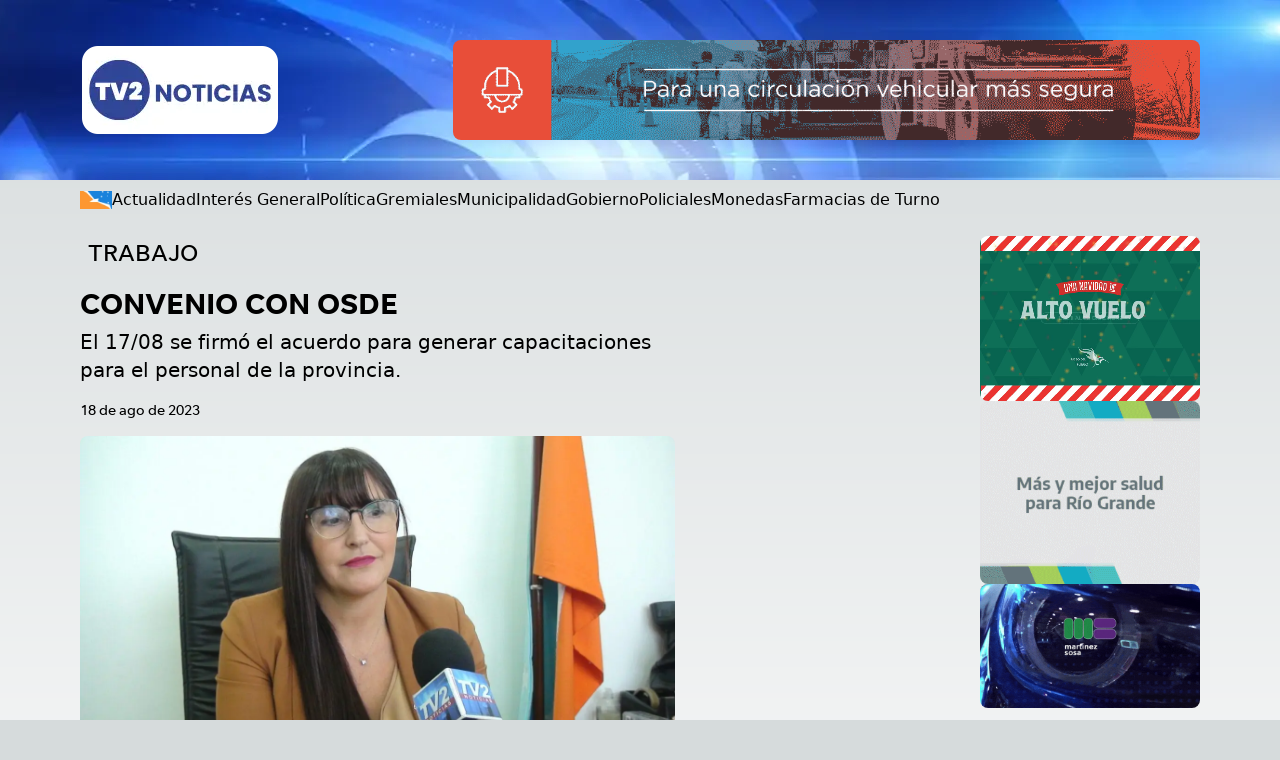

--- FILE ---
content_type: text/html; charset=utf-8
request_url: https://tv2noticias.com/trabajo/convenio-con-osde-nid50943
body_size: 9000
content:
<!DOCTYPE html><html lang="es"><head><meta charSet="utf-8"/><meta name="viewport" content="viewport-fit=cover, width=device-width, initial-scale=1.0"/><meta name="viewport" content="width=device-width, initial-scale=1"/><link rel="preload" as="image" imageSrcSet="/_next/image?url=%2Fheader.jpg&amp;w=640&amp;q=75 640w, /_next/image?url=%2Fheader.jpg&amp;w=750&amp;q=75 750w, /_next/image?url=%2Fheader.jpg&amp;w=828&amp;q=75 828w, /_next/image?url=%2Fheader.jpg&amp;w=1080&amp;q=75 1080w, /_next/image?url=%2Fheader.jpg&amp;w=1200&amp;q=75 1200w, /_next/image?url=%2Fheader.jpg&amp;w=1920&amp;q=75 1920w, /_next/image?url=%2Fheader.jpg&amp;w=2048&amp;q=75 2048w, /_next/image?url=%2Fheader.jpg&amp;w=3840&amp;q=75 3840w" imageSizes="100vw"/><link rel="preload" as="image" imageSrcSet="/_next/image?url=https%3A%2F%2Fcms.tv2noticias.com%2Fapp%2Fuploads%2F2023%2F08%2Fkarina-fernandez-1280x720.jpg&amp;w=1920&amp;q=75 1x, /_next/image?url=https%3A%2F%2Fcms.tv2noticias.com%2Fapp%2Fuploads%2F2023%2F08%2Fkarina-fernandez-1280x720.jpg&amp;w=3840&amp;q=75 2x"/><link rel="stylesheet" href="/_next/static/css/3c1845040018c95d.css" data-precedence="next"/><link rel="stylesheet" href="/_next/static/css/4cfa8353280f9b91.css" data-precedence="next"/><link rel="preload" as="script" fetchPriority="low" href="/_next/static/chunks/webpack-e9a201292bbb32fe.js"/><script src="/_next/static/chunks/1cdbdfd3-0f44c41234650d3d.js" async=""></script><script src="/_next/static/chunks/184-05cd56099d2b4372.js" async=""></script><script src="/_next/static/chunks/main-app-39d886439f1cb9e3.js" async=""></script><script src="/_next/static/chunks/app/layout-f7b2e73805c1fdc3.js" async=""></script><script src="/_next/static/chunks/26-8b8e382dacbde26f.js" async=""></script><script src="/_next/static/chunks/app/(pages)/%5Bcategory%5D/%5Bpost%5D/page-b2f3e4b94d5a9fb6.js" async=""></script><script src="/_next/static/chunks/app/(pages)/layout-a158cd8d916fa0f3.js" async=""></script><link rel="preload" href="https://www.googletagmanager.com/gtag/js?id=G-B70WS3P5SP" as="script"/><meta name="next-size-adjust" content=""/><meta name="facebook-domain-verification" content="h5bs7bng60asdyqpxwkh3ts2qhujfc"/><meta property="fb:app_id" content="1283771068354136"/><link rel="alternate" type="application/rss+xml" href="https://cms.tv2noticias.com/feed/"/><link rel="dns-prefetch" href="//www.googletagmanager.com"/><link rel="dns-prefetch" href="//www.google-analytics.com"/><meta name="theme-color" content="#234598"/><title>CONVENIO CON OSDE | TRABAJO | TV2 Noticias | Ushuaia | Tierra del Fuego | Argentina</title><meta name="description" content="El 17/08 se firmó el acuerdo para generar capacitaciones para el personal de la provincia."/><meta name="application-name" content="TV2 Noticias"/><meta name="keywords" content="Noticias,Últimas noticias,Ushuaia,Tierra del Fuego,Argentina,Río Grande,Tolhuin,Farmacias de Turno,Cotización Monedas y Divisas"/><meta name="publisher" content="TV2 Noticias"/><meta name="category" content="TRABAJO"/><meta name="og:logo" content="https://tv2noticias.com/logo-full.png"/><meta name="og:video:url" content="https://www.youtube.com/embed/_fIXof5G65Y"/><link rel="canonical" href="https://tv2noticias.com/trabajo/convenio-con-osde-nid50943"/><meta property="og:title" content="CONVENIO CON OSDE | TRABAJO"/><meta property="og:description" content="El 17/08 se firmó el acuerdo para generar capacitaciones para el personal de la provincia."/><meta property="og:url" content="https://tv2noticias.com/trabajo/convenio-con-osde-nid50943"/><meta property="og:site_name" content="TV2 Noticias | Ushuaia"/><meta property="og:locale" content="es-AR"/><meta property="og:image" content="https://tv2noticias.com/api/og?title=CONVENIO%20CON%20OSDE&amp;category=TRABAJO&amp;image=https:/cms.tv2noticias.com/app/uploads/2023/08/karina-fernandez-1280x720.jpg"/><meta property="og:image:width" content="1200"/><meta property="og:image:height" content="630"/><meta property="og:image:alt" content="CONVENIO CON OSDE"/><meta property="og:video" content="https://www.youtube.com/embed/_fIXof5G65Y"/><meta property="og:video:secure_url" content="https://www.youtube.com/embed/_fIXof5G65Y"/><meta property="og:video:width" content="1280"/><meta property="og:video:height" content="720"/><meta property="og:video:type" content="text/html"/><meta property="og:type" content="video.other"/><meta name="twitter:card" content="summary_large_image"/><meta name="twitter:site" content="@tv2noticias"/><meta name="twitter:site:id" content="221477399"/><meta name="twitter:title" content="CONVENIO CON OSDE | TRABAJO"/><meta name="twitter:description" content="El 17/08 se firmó el acuerdo para generar capacitaciones para el personal de la provincia."/><meta name="twitter:image" content="https://tv2noticias.com/api/og?title=CONVENIO%20CON%20OSDE&amp;category=TRABAJO&amp;image=https:/cms.tv2noticias.com/app/uploads/2023/08/karina-fernandez-1280x720.jpg"/><meta name="twitter:image:width" content="1200"/><meta name="twitter:image:height" content="630"/><meta name="twitter:image:alt" content="CONVENIO CON OSDE"/><link rel="icon" href="/favicon.ico" type="image/x-icon" sizes="192x192"/><script>document.querySelectorAll('body link[rel="icon"], body link[rel="apple-touch-icon"]').forEach(el => document.head.appendChild(el))</script><script src="/_next/static/chunks/polyfills-42372ed130431b0a.js" noModule=""></script></head><body class="__variable_b3c5b5"><div hidden=""><!--$--><!--/$--></div><div class="hidden md:inline"><header class="header relative overflow-hidden flex items-center justify-center"><img alt="TV2 Noticias fondo" decoding="async" data-nimg="fill" class="absolute inset-0 z-0" style="position:absolute;height:100%;width:100%;left:0;top:0;right:0;bottom:0;object-fit:cover;color:transparent" sizes="100vw" srcSet="/_next/image?url=%2Fheader.jpg&amp;w=640&amp;q=75 640w, /_next/image?url=%2Fheader.jpg&amp;w=750&amp;q=75 750w, /_next/image?url=%2Fheader.jpg&amp;w=828&amp;q=75 828w, /_next/image?url=%2Fheader.jpg&amp;w=1080&amp;q=75 1080w, /_next/image?url=%2Fheader.jpg&amp;w=1200&amp;q=75 1200w, /_next/image?url=%2Fheader.jpg&amp;w=1920&amp;q=75 1920w, /_next/image?url=%2Fheader.jpg&amp;w=2048&amp;q=75 2048w, /_next/image?url=%2Fheader.jpg&amp;w=3840&amp;q=75 3840w" src="/_next/image?url=%2Fheader.jpg&amp;w=3840&amp;q=75"/><section class="w-full max-w-6xl z-10 px-4 py-4 md:py-0 gap-4 flex flex-col items-center md:flex-row md:justify-between"><a class="hover:underline" href="/"><img alt="TV2 Noticias" loading="lazy" width="200" height="90" decoding="async" data-nimg="1" style="color:transparent" srcSet="/_next/image?url=%2Flogo-new.png&amp;w=256&amp;q=75 1x, /_next/image?url=%2Flogo-new.png&amp;w=640&amp;q=75 2x" src="/_next/image?url=%2Flogo-new.png&amp;w=640&amp;q=75"/></a><a class="w-full md:w-2/3 relative overflow-hidden rounded-lg" href="https://bit.ly/4ewbmW2" target="_blank" rel="noopener noreferrer" aria-label="Municipalidad de Ushuaia"><img alt="Municipalidad de Ushuaia - Recuperación Vial 2025" loading="lazy" width="980" height="132" decoding="async" data-nimg="1" class="w-full" style="color:transparent" srcSet="/_next/image?url=%2Fads%2Fum-recuperacion-vial.gif&amp;w=1080&amp;q=75 1x, /_next/image?url=%2Fads%2Fum-recuperacion-vial.gif&amp;w=2048&amp;q=75 2x" src="/_next/image?url=%2Fads%2Fum-recuperacion-vial.gif&amp;w=2048&amp;q=75"/></a></section></header><nav class="py-2"><div class="w-full max-w-6xl gap-4 mx-auto px-4 hidden md:flex"><a title="Actualidad" class="flex flex-row items-center gap-2" href="/actualidad"><img alt="Actualidad" loading="lazy" width="160" height="90" decoding="async" data-nimg="1" class="max-w-[32px]" style="color:transparent" srcSet="/_next/image?url=https%3A%2F%2Fcms.tv2noticias.com%2Fapp%2Fuploads%2F2023%2F05%2Ftdf2023-160x90.png&amp;w=256&amp;q=75 1x, /_next/image?url=https%3A%2F%2Fcms.tv2noticias.com%2Fapp%2Fuploads%2F2023%2F05%2Ftdf2023-160x90.png&amp;w=384&amp;q=75 2x" src="/_next/image?url=https%3A%2F%2Fcms.tv2noticias.com%2Fapp%2Fuploads%2F2023%2F05%2Ftdf2023-160x90.png&amp;w=384&amp;q=75"/><span>Actualidad</span></a><a title="Interés General" class="flex flex-row items-center gap-2" href="/interes-general"><span>Interés General</span></a><a title="Política" class="flex flex-row items-center gap-2" href="/politica"><span>Política</span></a><a title="Gremiales" class="flex flex-row items-center gap-2" href="/gremiales"><span>Gremiales</span></a><a title="Municipalidad" class="flex flex-row items-center gap-2" href="/municipalidad"><span>Municipalidad</span></a><a title="Gobierno" class="flex flex-row items-center gap-2" href="/gobierno"><span>Gobierno</span></a><a title="Policiales" class="flex flex-row items-center gap-2" href="/policiales"><span>Policiales</span></a><a title="Monedas" class="flex flex-row items-center gap-2" href="/monedas"><span>Monedas</span></a><a title="Farmacias de Turno" class="flex flex-row items-center gap-2" href="/farmacias-de-turno"><span>Farmacias de Turno</span></a></div></nav></div><div class="md:hidden"><header class="flex justify-between items-center w-full h-16 relative z-30"><div class="mobile p-4 flex items-center justify-between w-full fixed inset-x-0 top-0 z-10"><a class="hover:underline" href="/"><img alt="TV2 Noticias" loading="lazy" width="100" height="45" decoding="async" data-nimg="1" style="color:transparent" srcSet="/_next/image?url=%2Flogo-new.png&amp;w=128&amp;q=75 1x, /_next/image?url=%2Flogo-new.png&amp;w=256&amp;q=75 2x" src="/_next/image?url=%2Flogo-new.png&amp;w=256&amp;q=75"/></a><button class="h-8 w-8 flex items-center justify-center"><svg width="16" height="16" viewBox="0 0 16 16" fill="none" xmlns="http://www.w3.org/2000/svg"><path d="M3.33334 4H12.6667" stroke="currentColor" stroke-linecap="round" stroke-linejoin="round"></path><path d="M3.33334 12H12.6667" stroke="currentColor" stroke-linecap="round" stroke-linejoin="round"></path><path d="M3.33334 8H12.6667" stroke="currentColor" stroke-linecap="round" stroke-linejoin="round"></path></svg></button></div><div class="translate-y-[-100vh] fixed left-0 top-0 w-full p-4 pt-24 flex flex-col h-full shadow-[0_2px_16px_0_rgba(0,0,0,0.08)] z-0 duration-200 bg-white dark:bg-neutral-800 text-black dark:text-white"><ul class="flex flex-col gap-4"><li class="font-bold text-sm"><a title="Actualidad" class="flex flex-row items-center gap-2" href="/actualidad"><img alt="Actualidad" loading="lazy" width="160" height="90" decoding="async" data-nimg="1" class="max-w-[32px]" style="color:transparent" srcSet="/_next/image?url=https%3A%2F%2Fcms.tv2noticias.com%2Fapp%2Fuploads%2F2023%2F05%2Ftdf2023-160x90.png&amp;w=256&amp;q=75 1x, /_next/image?url=https%3A%2F%2Fcms.tv2noticias.com%2Fapp%2Fuploads%2F2023%2F05%2Ftdf2023-160x90.png&amp;w=384&amp;q=75 2x" src="/_next/image?url=https%3A%2F%2Fcms.tv2noticias.com%2Fapp%2Fuploads%2F2023%2F05%2Ftdf2023-160x90.png&amp;w=384&amp;q=75"/><span>Actualidad</span></a></li><li class="font-bold text-sm"><a title="Interés General" class="flex flex-row items-center gap-2" href="/interes-general"><span>Interés General</span></a></li><li class="font-bold text-sm"><a title="Política" class="flex flex-row items-center gap-2" href="/politica"><span>Política</span></a></li><li class="font-bold text-sm"><a title="Gremiales" class="flex flex-row items-center gap-2" href="/gremiales"><span>Gremiales</span></a></li><li class="font-bold text-sm"><a title="Municipalidad" class="flex flex-row items-center gap-2" href="/municipalidad"><span>Municipalidad</span></a></li><li class="font-bold text-sm"><a title="Gobierno" class="flex flex-row items-center gap-2" href="/gobierno"><span>Gobierno</span></a></li><li class="font-bold text-sm"><a title="Policiales" class="flex flex-row items-center gap-2" href="/policiales"><span>Policiales</span></a></li><li class="font-bold text-sm"><a title="Monedas" class="flex flex-row items-center gap-2" href="/monedas"><span>Monedas</span></a></li><li class="font-bold text-sm"><a title="Farmacias de Turno" class="flex flex-row items-center gap-2" href="/farmacias-de-turno"><span>Farmacias de Turno</span></a></li></ul></div></header><a class="flex w-full mt-4 px-4" href="https://bit.ly/4ewbmW2" target="_blank" rel="noopener noreferrer" aria-label="Municipalidad de Ushuaia"><img alt="Municipalidad de Ushuaia - Recuperación Vial 2025" loading="lazy" width="980" height="132" decoding="async" data-nimg="1" class="w-full" style="color:transparent" srcSet="/_next/image?url=%2Fads%2Fum-recuperacion-vial.gif&amp;w=1080&amp;q=75 1x, /_next/image?url=%2Fads%2Fum-recuperacion-vial.gif&amp;w=2048&amp;q=75 2x" src="/_next/image?url=%2Fads%2Fum-recuperacion-vial.gif&amp;w=2048&amp;q=75"/></a></div><main class="flex flex-col md:flex-row min-h-screen w-full max-w-6xl mx-auto mb-10 mt-4 px-4 md:mb-20 gap-4"><div><div class="w-full flex flex-col gap-4"><script type="application/ld+json">{"@context":"https://schema.org","@type":"NewsArticle","headline":"CONVENIO CON OSDE","articleBody":"Karina FernándezMinistra de Trabajo y Empleo del Gobierno de TDFEl 17/08 se firmó el acuerdo para generar capacitaciones para el personal de la provincia.","articleSection":"TRABAJO","url":"https://tv2noticias.com/trabajo/convenio-con-osde-nid50943","image":"https://tv2noticias.com/_next/image?url=https://cms.tv2noticias.com/app/uploads/2023/08/karina-fernandez-1280x720.jpg","datePublished":"2023-08-18T19:21:17-03:00","dateModified":"2023-08-18T19:21:17-03:00","description":"El 17/08 se firmó el acuerdo para generar capacitaciones para el personal de la provincia.","author":[{"@type":"Organization","name":"TV2 Noticias","url":"https://tv2noticias.com/"}],"publisher":{"name":"TV2 Noticias","url":"https://tv2noticias.com/","logo":{"@type":"ImageObject","url":"https://tv2noticias.com/logo.jpg","width":600,"height":600}}}</script><section class="gap-4 flex flex-col md:grid md:grid-flow-row-dense md:grid-cols-3"><header class="col-span-2 flex flex-col"><div class="mb-4"><a title="Ver más de categoría TRABAJO" class="text-2xl font-unify relative pl-2 pr-4" href="/trabajo"><span class="z-10 relative">TRABAJO</span><span class="absolute w-full h-2 block z-0 left-0 bottom-1"></span></a></div><h1 class="text-3xl font-bold font-unify mb-2">CONVENIO CON OSDE</h1><p class="text-xl">El 17/08 se firmó el acuerdo para generar capacitaciones para el personal de la provincia.</p><p class="mt-4 text-sm font-unify">18 de ago de 2023</p></header><article class="row-span-2 col-span-2 flex flex-col gap-8"><div class="relative rounded-lg aspect-video overflow-hidden"><img alt="CONVENIO CON OSDE" width="1280" height="720" decoding="async" data-nimg="1" style="color:transparent;background-size:cover;background-position:50% 50%;background-repeat:no-repeat;background-image:url(&quot;data:image/svg+xml;charset=utf-8,%3Csvg xmlns=&#x27;http://www.w3.org/2000/svg&#x27; viewBox=&#x27;0 0 1280 720&#x27;%3E%3Cfilter id=&#x27;b&#x27; color-interpolation-filters=&#x27;sRGB&#x27;%3E%3CfeGaussianBlur stdDeviation=&#x27;20&#x27;/%3E%3CfeColorMatrix values=&#x27;1 0 0 0 0 0 1 0 0 0 0 0 1 0 0 0 0 0 100 -1&#x27; result=&#x27;s&#x27;/%3E%3CfeFlood x=&#x27;0&#x27; y=&#x27;0&#x27; width=&#x27;100%25&#x27; height=&#x27;100%25&#x27;/%3E%3CfeComposite operator=&#x27;out&#x27; in=&#x27;s&#x27;/%3E%3CfeComposite in2=&#x27;SourceGraphic&#x27;/%3E%3CfeGaussianBlur stdDeviation=&#x27;20&#x27;/%3E%3C/filter%3E%3Cimage width=&#x27;100%25&#x27; height=&#x27;100%25&#x27; x=&#x27;0&#x27; y=&#x27;0&#x27; preserveAspectRatio=&#x27;none&#x27; style=&#x27;filter: url(%23b);&#x27; href=&#x27;https://cms.tv2noticias.com/app/uploads/2023/08/karina-fernandez-160x90.jpg&#x27;/%3E%3C/svg%3E&quot;)" srcSet="/_next/image?url=https%3A%2F%2Fcms.tv2noticias.com%2Fapp%2Fuploads%2F2023%2F08%2Fkarina-fernandez-1280x720.jpg&amp;w=1920&amp;q=75 1x, /_next/image?url=https%3A%2F%2Fcms.tv2noticias.com%2Fapp%2Fuploads%2F2023%2F08%2Fkarina-fernandez-1280x720.jpg&amp;w=3840&amp;q=75 2x" src="/_next/image?url=https%3A%2F%2Fcms.tv2noticias.com%2Fapp%2Fuploads%2F2023%2F08%2Fkarina-fernandez-1280x720.jpg&amp;w=3840&amp;q=75"/><div class="absolute inset-0"><iframe title="Video de YouTube" class="h-full w-full" height="476" src="https://www.youtube.com/embed/_fIXof5G65Y?hl=es&amp;modestbranding=1&amp;rel=0&amp;showinfo=0&amp;iv_load_policy=3" allowFullScreen="" allow="accelerometer; autoplay; clipboard-write; encrypted-media; gyroscope; picture-in-picture"></iframe></div></div><div id="content" class="flex flex-col gap-4 text-xl"><p>Karina Fernández<br />
Ministra de Trabajo y Empleo del Gobierno de TDF</p>
<p>El 17/08 se firmó el acuerdo para generar capacitaciones para el personal de la provincia.</p>
</div><div><div class="flex justify-center"><button class="inline-flex items-center py-2.5 px-4 font-medium text-center rounded-lg bg-slate-200 dark:text-white dark:bg-neutral-800">Cargar comentarios</button></div></div></article><aside class="row-span-2"></aside></section></div><!--$--><!--/$--></div><div class="w-full max-w-[220px] relative md:sticky md:h-fit md:top-6 mb-4 flex flex-col gap-4"><video autoPlay="" loop="" muted="" playsInline="" class="z-10 relative w-full overflow-hidden rounded-lg" title="Paseo del Fuego"><source src="/ads/pfs-navidad.webm" type="video/webm"/><source src="/ads/pfs-navidad.mp4" type="video/mp4"/></video><div class="rounded-lg overflow-hidden"><img alt="Municipalidad de Rio Grande" loading="lazy" width="336" height="280" decoding="async" data-nimg="1" class="w-full" style="color:transparent" srcSet="/_next/image?url=%2Fads%2Frg-salud.gif&amp;w=384&amp;q=75 1x, /_next/image?url=%2Fads%2Frg-salud.gif&amp;w=750&amp;q=75 2x" src="/_next/image?url=%2Fads%2Frg-salud.gif&amp;w=750&amp;q=75"/></div><div class="rounded-lg overflow-hidden"><a href="https://bit.ly/3TvYcAW" target="_blank" rel="noopener noreferrer" title="Contactar Martinez Sosa Asesor de Seguros"><img alt="Martinez Sosa" loading="lazy" width="600" height="338" decoding="async" data-nimg="1" class="w-full" style="color:transparent" srcSet="/_next/image?url=%2Fads%2Fhms-alta.gif&amp;w=640&amp;q=75 1x, /_next/image?url=%2Fads%2Fhms-alta.gif&amp;w=1200&amp;q=75 2x" src="/_next/image?url=%2Fads%2Fhms-alta.gif&amp;w=1200&amp;q=75"/></a></div><video autoPlay="" loop="" muted="" playsInline="" class="z-10 relative w-full overflow-hidden rounded-lg" title="Paseo del Fuego"><source src="/ads/pfs-stand-up.webm" type="video/webm"/><source src="/ads/pfs-stand-up.mp4" type="video/mp4"/></video></div></main><footer class="flex  flex-col items-center justify-center py-4 mt-8 bg-slate-950"><h3 class="font-unify font-bold text-center">TV2 Noticias - Ushuaia - Tierra del Fuego - Argentina</h3><a class="text-sm" href="https://thinkapp.studio" target="_blank" rel="noopener noreferrer">Powered by<!-- --> <span class="">Thinkapp Studio</span></a></footer><script src="/_next/static/chunks/webpack-e9a201292bbb32fe.js" async=""></script><script>(self.__next_f=self.__next_f||[]).push([0])</script><script>self.__next_f.push([1,"1:\"$Sreact.fragment\"\n2:I[8158,[\"177\",\"static/chunks/app/layout-f7b2e73805c1fdc3.js\"],\"\"]\n3:I[3969,[],\"\"]\n4:I[5285,[],\"\"]\n7:I[151,[],\"OutletBoundary\"]\na:I[8317,[],\"AsyncMetadataOutlet\"]\nc:I[151,[],\"ViewportBoundary\"]\ne:I[151,[],\"MetadataBoundary\"]\n10:I[5968,[],\"\"]\n11:\"$Sreact.suspense\"\n12:I[8317,[],\"AsyncMetadata\"]\n14:I[2357,[\"26\",\"static/chunks/26-8b8e382dacbde26f.js\",\"406\",\"static/chunks/app/(pages)/%5Bcategory%5D/%5Bpost%5D/page-b2f3e4b94d5a9fb6.js\"],\"Image\"]\n15:I[3684,[\"26\",\"static/chunks/26-8b8e382dacbde26f.js\",\"406\",\"static/chunks/app/(pages)/%5Bcategory%5D/%5Bpost%5D/page-b2f3e4b94d5a9fb6.js\"],\"\"]\n16:I[6255,[\"26\",\"static/chunks/26-8b8e382dacbde26f.js\",\"133\",\"static/chunks/app/(pages)/layout-a158cd8d916fa0f3.js\"],\"default\"]\n17:I[1857,[\"26\",\"static/chunks/26-8b8e382dacbde26f.js\",\"133\",\"static/chunks/app/(pages)/layout-a158cd8d916fa0f3.js\"],\"Analytics\"]\n:HL[\"/_next/static/media/8147eb486f02b7a7-s.p.woff2\",\"font\",{\"crossOrigin\":\"\",\"type\":\"font/woff2\"}]\n:HL[\"/_next/static/media/89baa8465f653855-s.p.woff2\",\"font\",{\"crossOrigin\":\"\",\"type\":\"font/woff2\"}]\n:HL[\"/_next/static/css/3c1845040018c95d.css\",\"style\"]\n:HL[\"/_next/static/css/4cfa8353280f9b91.css\",\"style\"]\n"])</script><script>self.__next_f.push([1,"0:{\"P\":null,\"b\":\"Phuk6lRClo2P2Rhu3iscV\",\"p\":\"\",\"c\":[\"\",\"trabajo\",\"convenio-con-osde-nid50943\"],\"i\":false,\"f\":[[[\"\",{\"children\":[\"(pages)\",{\"children\":[[\"category\",\"trabajo\",\"d\"],{\"children\":[[\"post\",\"convenio-con-osde-nid50943\",\"d\"],{\"children\":[\"__PAGE__\",{}]}]}]}]},\"$undefined\",\"$undefined\",true],[\"\",[\"$\",\"$1\",\"c\",{\"children\":[[[\"$\",\"link\",\"0\",{\"rel\":\"stylesheet\",\"href\":\"/_next/static/css/3c1845040018c95d.css\",\"precedence\":\"next\",\"crossOrigin\":\"$undefined\",\"nonce\":\"$undefined\"}]],[\"$\",\"html\",null,{\"lang\":\"es\",\"children\":[[\"$\",\"meta\",null,{\"name\":\"viewport\",\"content\":\"viewport-fit=cover, width=device-width, initial-scale=1.0\"}],[\"$\",\"meta\",null,{\"name\":\"facebook-domain-verification\",\"content\":\"h5bs7bng60asdyqpxwkh3ts2qhujfc\"}],[\"$\",\"meta\",null,{\"property\":\"fb:app_id\",\"content\":\"1283771068354136\"}],[\"$\",\"link\",null,{\"rel\":\"alternate\",\"type\":\"application/rss+xml\",\"href\":\"https://cms.tv2noticias.com/feed/\"}],[\"$\",\"link\",null,{\"rel\":\"dns-prefetch\",\"href\":\"//www.googletagmanager.com\"}],[\"$\",\"link\",null,{\"rel\":\"dns-prefetch\",\"href\":\"//www.google-analytics.com\"}],[\"$\",\"$L2\",null,{\"async\":true,\"id\":\"google-tag-manager\",\"src\":\"https://www.googletagmanager.com/gtag/js?id=G-B70WS3P5SP\",\"strategy\":\"afterInteractive\"}],[\"$\",\"$L2\",null,{\"id\":\"google-analytics\",\"strategy\":\"afterInteractive\",\"children\":\"\\n          window.dataLayer = window.dataLayer || [];\\n          function gtag(){dataLayer.push(arguments);}\\n          gtag('js', new Date());\\n          \\n          gtag('config', 'G-B70WS3P5SP');\\n      \"}],[\"$\",\"body\",null,{\"className\":\"__variable_b3c5b5\",\"children\":[\"$\",\"$L3\",null,{\"parallelRouterKey\":\"children\",\"error\":\"$undefined\",\"errorStyles\":\"$undefined\",\"errorScripts\":\"$undefined\",\"template\":[\"$\",\"$L4\",null,{}],\"templateStyles\":\"$undefined\",\"templateScripts\":\"$undefined\",\"notFound\":[[[\"$\",\"title\",null,{\"children\":\"404: This page could not be found.\"}],[\"$\",\"div\",null,{\"style\":{\"fontFamily\":\"system-ui,\\\"Segoe UI\\\",Roboto,Helvetica,Arial,sans-serif,\\\"Apple Color Emoji\\\",\\\"Segoe UI Emoji\\\"\",\"height\":\"100vh\",\"textAlign\":\"center\",\"display\":\"flex\",\"flexDirection\":\"column\",\"alignItems\":\"center\",\"justifyContent\":\"center\"},\"children\":[\"$\",\"div\",null,{\"children\":[[\"$\",\"style\",null,{\"dangerouslySetInnerHTML\":{\"__html\":\"body{color:#000;background:#fff;margin:0}.next-error-h1{border-right:1px solid rgba(0,0,0,.3)}@media (prefers-color-scheme:dark){body{color:#fff;background:#000}.next-error-h1{border-right:1px solid rgba(255,255,255,.3)}}\"}}],[\"$\",\"h1\",null,{\"className\":\"next-error-h1\",\"style\":{\"display\":\"inline-block\",\"margin\":\"0 20px 0 0\",\"padding\":\"0 23px 0 0\",\"fontSize\":24,\"fontWeight\":500,\"verticalAlign\":\"top\",\"lineHeight\":\"49px\"},\"children\":404}],[\"$\",\"div\",null,{\"style\":{\"display\":\"inline-block\"},\"children\":[\"$\",\"h2\",null,{\"style\":{\"fontSize\":14,\"fontWeight\":400,\"lineHeight\":\"49px\",\"margin\":0},\"children\":\"This page could not be found.\"}]}]]}]}]],[]],\"forbidden\":\"$undefined\",\"unauthorized\":\"$undefined\"}]}]]}]]}],{\"children\":[\"(pages)\",[\"$\",\"$1\",\"c\",{\"children\":[[[\"$\",\"link\",\"0\",{\"rel\":\"stylesheet\",\"href\":\"/_next/static/css/4cfa8353280f9b91.css\",\"precedence\":\"next\",\"crossOrigin\":\"$undefined\",\"nonce\":\"$undefined\"}]],\"$L5\"]}],{\"children\":[[\"category\",\"trabajo\",\"d\"],[\"$\",\"$1\",\"c\",{\"children\":[null,[\"$\",\"$L3\",null,{\"parallelRouterKey\":\"children\",\"error\":\"$undefined\",\"errorStyles\":\"$undefined\",\"errorScripts\":\"$undefined\",\"template\":[\"$\",\"$L4\",null,{}],\"templateStyles\":\"$undefined\",\"templateScripts\":\"$undefined\",\"notFound\":\"$undefined\",\"forbidden\":\"$undefined\",\"unauthorized\":\"$undefined\"}]]}],{\"children\":[[\"post\",\"convenio-con-osde-nid50943\",\"d\"],[\"$\",\"$1\",\"c\",{\"children\":[null,[\"$\",\"$L3\",null,{\"parallelRouterKey\":\"children\",\"error\":\"$undefined\",\"errorStyles\":\"$undefined\",\"errorScripts\":\"$undefined\",\"template\":[\"$\",\"$L4\",null,{}],\"templateStyles\":\"$undefined\",\"templateScripts\":\"$undefined\",\"notFound\":\"$undefined\",\"forbidden\":\"$undefined\",\"unauthorized\":\"$undefined\"}]]}],{\"children\":[\"__PAGE__\",[\"$\",\"$1\",\"c\",{\"children\":[\"$L6\",null,[\"$\",\"$L7\",null,{\"children\":[\"$L8\",\"$L9\",[\"$\",\"$La\",null,{\"promise\":\"$@b\"}]]}]]}],{},null,false]},null,false]},null,false]},null,false]},null,false],[\"$\",\"$1\",\"h\",{\"children\":[null,[\"$\",\"$1\",\"JIxm_IIZZyxk1UwD-CtLzv\",{\"children\":[[\"$\",\"$Lc\",null,{\"children\":\"$Ld\"}],[\"$\",\"meta\",null,{\"name\":\"next-size-adjust\",\"content\":\"\"}]]}],[\"$\",\"$Le\",null,{\"children\":\"$Lf\"}]]}],false]],\"m\":\"$undefined\",\"G\":[\"$10\",\"$undefined\"],\"s\":false,\"S\":false}\n"])</script><script>self.__next_f.push([1,"f:[\"$\",\"div\",null,{\"hidden\":true,\"children\":[\"$\",\"$11\",null,{\"fallback\":null,\"children\":[\"$\",\"$L12\",null,{\"promise\":\"$@13\"}]}]}]\n9:null\n"])</script><script>self.__next_f.push([1,"5:[[\"$\",\"div\",null,{\"className\":\"hidden md:inline\",\"children\":[[\"$\",\"header\",null,{\"className\":\"header relative overflow-hidden flex items-center justify-center\",\"children\":[[\"$\",\"$L14\",null,{\"className\":\"absolute inset-0 z-0\",\"src\":\"/header.jpg\",\"priority\":true,\"fill\":true,\"alt\":\"TV2 Noticias fondo\",\"style\":{\"objectFit\":\"cover\"}}],[\"$\",\"section\",null,{\"className\":\"w-full max-w-6xl z-10 px-4 py-4 md:py-0 gap-4 flex flex-col items-center md:flex-row md:justify-between\",\"children\":[[\"$\",\"$L15\",null,{\"href\":\"/\",\"className\":\"hover:underline\",\"children\":[\"$\",\"$L14\",null,{\"src\":\"/logo-new.png\",\"height\":90,\"width\":200,\"alt\":\"TV2 Noticias\"}]}],[\"$\",\"a\",null,{\"className\":\"w-full md:w-2/3 relative overflow-hidden rounded-lg\",\"href\":\"https://bit.ly/4ewbmW2\",\"target\":\"_blank\",\"rel\":\"noopener noreferrer\",\"aria-label\":\"Municipalidad de Ushuaia\",\"children\":[\"$\",\"$L14\",null,{\"className\":\"w-full\",\"src\":\"/ads/um-recuperacion-vial.gif\",\"width\":980,\"height\":132,\"alt\":\"Municipalidad de Ushuaia - Recuperación Vial 2025\"}]}]]}]]}],[\"$\",\"nav\",null,{\"className\":\"py-2\",\"children\":[\"$\",\"div\",null,{\"className\":\"w-full max-w-6xl gap-4 mx-auto px-4 hidden md:flex\",\"children\":[[\"$\",\"$L15\",\"0\",{\"title\":\"Actualidad\",\"href\":\"/actualidad\",\"className\":\"flex flex-row items-center gap-2\",\"children\":[[\"$\",\"$L14\",null,{\"className\":\"max-w-[32px]\",\"alt\":\"Actualidad\",\"src\":\"https://cms.tv2noticias.com/app/uploads/2023/05/tdf2023-160x90.png\",\"height\":90,\"width\":160}],[\"$\",\"span\",null,{\"dangerouslySetInnerHTML\":{\"__html\":\"Actualidad\"}}]]}],[\"$\",\"$L15\",\"1\",{\"title\":\"Interés General\",\"href\":\"/interes-general\",\"className\":\"flex flex-row items-center gap-2\",\"children\":[\"$undefined\",[\"$\",\"span\",null,{\"dangerouslySetInnerHTML\":{\"__html\":\"Interés General\"}}]]}],[\"$\",\"$L15\",\"2\",{\"title\":\"Política\",\"href\":\"/politica\",\"className\":\"flex flex-row items-center gap-2\",\"children\":[\"$undefined\",[\"$\",\"span\",null,{\"dangerouslySetInnerHTML\":{\"__html\":\"Política\"}}]]}],[\"$\",\"$L15\",\"3\",{\"title\":\"Gremiales\",\"href\":\"/gremiales\",\"className\":\"flex flex-row items-center gap-2\",\"children\":[\"$undefined\",[\"$\",\"span\",null,{\"dangerouslySetInnerHTML\":{\"__html\":\"Gremiales\"}}]]}],[\"$\",\"$L15\",\"4\",{\"title\":\"Municipalidad\",\"href\":\"/municipalidad\",\"className\":\"flex flex-row items-center gap-2\",\"children\":[\"$undefined\",[\"$\",\"span\",null,{\"dangerouslySetInnerHTML\":{\"__html\":\"Municipalidad\"}}]]}],[\"$\",\"$L15\",\"5\",{\"title\":\"Gobierno\",\"href\":\"/gobierno\",\"className\":\"flex flex-row items-center gap-2\",\"children\":[\"$undefined\",[\"$\",\"span\",null,{\"dangerouslySetInnerHTML\":{\"__html\":\"Gobierno\"}}]]}],[\"$\",\"$L15\",\"6\",{\"title\":\"Policiales\",\"href\":\"/policiales\",\"className\":\"flex flex-row items-center gap-2\",\"children\":[\"$undefined\",[\"$\",\"span\",null,{\"dangerouslySetInnerHTML\":{\"__html\":\"Policiales\"}}]]}],[\"$\",\"$L15\",\"7\",{\"title\":\"Monedas\",\"href\":\"/monedas\",\"className\":\"flex flex-row items-center gap-2\",\"children\":[\"$undefined\",[\"$\",\"span\",null,{\"dangerouslySetInnerHTML\":{\"__html\":\"Monedas\"}}]]}],[\"$\",\"$L15\",\"8\",{\"title\":\"Farmacias de Turno\",\"href\":\"/farmacias-de-turno\",\"className\":\"flex flex-row items-center gap-2\",\"children\":[\"$undefined\",[\"$\",\"span\",null,{\"dangerouslySetInnerHTML\":{\"__html\":\"Farmacias de Turno\"}}]]}]]}]}]]}],[\"$\",\"div\",null,{\"className\":\"md:hidden\",\"children\":[[\"$\",\"$L16\",null,{\"items\":[{\"item\":{\"color\":\"#e53935\",\"count\":3983,\"id\":1,\"name\":\"Actualidad\",\"parent\":0,\"slug\":\"actualidad\"},\"image\":{\"sizes\":{\"thumbnail\":{\"url\":\"https://cms.tv2noticias.com/app/uploads/2023/05/tdf2023-160x90.png\",\"source_url\":\"https://cms.tv2noticias.com/app/uploads/2023/05/tdf2023-160x90.png\",\"width\":160,\"height\":90},\"small\":{\"url\":\"https://cms.tv2noticias.com/app/uploads/2023/05/tdf2023-320x180.png\",\"source_url\":\"https://cms.tv2noticias.com/app/uploads/2023/05/tdf2023-320x180.png\",\"width\":320,\"height\":180},\"medium\":{\"url\":\"https://cms.tv2noticias.com/app/uploads/2023/05/tdf2023-640x360.png\",\"source_url\":\"https://cms.tv2noticias.com/app/uploads/2023/05/tdf2023-640x360.png\",\"width\":640,\"height\":360},\"large\":{\"url\":\"https://cms.tv2noticias.com/app/uploads/2023/05/tdf2023-1280x720.png\",\"source_url\":\"https://cms.tv2noticias.com/app/uploads/2023/05/tdf2023-1280x720.png\",\"width\":1280,\"height\":720},\"extra-large\":{\"url\":\"https://cms.tv2noticias.com/app/uploads/2023/05/tdf2023-1920x1080.png\",\"source_url\":\"https://cms.tv2noticias.com/app/uploads/2023/05/tdf2023-1920x1080.png\",\"width\":1920,\"height\":1080},\"full\":{\"url\":\"https://cms.tv2noticias.com/app/uploads/2023/05/tdf2023.png\",\"source_url\":\"https://cms.tv2noticias.com/app/uploads/2023/05/tdf2023.png\",\"width\":100,\"height\":67}},\"alt\":\"\"},\"page\":\"\",\"post\":null,\"tag\":null,\"type\":\"category\",\"title\":null},{\"item\":{\"color\":\"#039be5\",\"count\":1777,\"id\":61,\"name\":\"Interés General\",\"parent\":0,\"slug\":\"interes-general\"},\"image\":null,\"page\":\"\",\"post\":null,\"tag\":null,\"type\":\"category\",\"title\":null},{\"item\":{\"color\":\"#455a64\",\"count\":305,\"id\":70,\"name\":\"Política\",\"parent\":0,\"slug\":\"politica\"},\"image\":null,\"page\":\"\",\"post\":null,\"tag\":null,\"type\":\"category\",\"title\":null},{\"item\":{\"color\":\"#43a047\",\"count\":1042,\"id\":47,\"name\":\"Gremiales\",\"parent\":0,\"slug\":\"gremiales\"},\"image\":null,\"page\":\"\",\"post\":null,\"tag\":null,\"type\":\"category\",\"title\":null},{\"item\":{\"color\":\"#5b788c\",\"count\":3065,\"id\":15,\"name\":\"Municipalidad\",\"parent\":0,\"slug\":\"municipalidad\"},\"image\":null,\"page\":\"\",\"post\":null,\"tag\":null,\"type\":\"category\",\"title\":null},{\"item\":{\"color\":\"#0b577a\",\"count\":2375,\"id\":46,\"name\":\"Gobierno\",\"parent\":0,\"slug\":\"gobierno\"},\"image\":null,\"page\":\"\",\"post\":null,\"tag\":null,\"type\":\"category\",\"title\":null},{\"item\":{\"color\":\"#29b6f6\",\"count\":531,\"id\":75,\"name\":\"Policiales\",\"parent\":0,\"slug\":\"policiales\"},\"image\":null,\"page\":\"\",\"post\":null,\"tag\":null,\"type\":\"category\",\"title\":null},{\"item\":null,\"image\":null,\"page\":{\"value\":\"monedas\",\"label\":\"Monedas\"},\"post\":null,\"tag\":null,\"type\":\"page\",\"title\":\"Monedas\"},{\"item\":null,\"image\":null,\"page\":{\"value\":\"farmacias-de-turno\",\"label\":\"Farmacias de Turno\"},\"post\":null,\"tag\":null,\"type\":\"page\",\"title\":\"Farmacias de Turno\"}]}],[\"$\",\"a\",null,{\"className\":\"flex w-full mt-4 px-4\",\"href\":\"https://bit.ly/4ewbmW2\",\"target\":\"_blank\",\"rel\":\"noopener noreferrer\",\"aria-label\":\"Municipalidad de Ushuaia\",\"children\":[\"$\",\"$L14\",null,{\"className\":\"w-full\",\"src\":\"/ads/um-recuperacion-vial.gif\",\"width\":980,\"height\":132,\"alt\":\"Municipalidad de Ushuaia - Recuperación Vial 2025\"}]}]]}],[\"$\",\"main\",null,{\"className\":\"flex flex-col md:flex-row min-h-screen w-full max-w-6xl mx-auto mb-10 mt-4 px-4 md:mb-20 gap-4\",\"children\":[[\"$\",\"div\",null,{\"children\":[\"$\",\"$L3\",null,{\"parallelRouterKey\":\"children\",\"error\":\"$undefined\",\"errorStyles\":\"$undefined\",\"errorScripts\":\"$undefined\",\"template\":[\"$\",\"$L4\",null,{}],\"templateStyles\":\"$undefined\",\"templateScripts\":\"$undefined\",\"notFound\":[[[\"$\",\"title\",null,{\"children\":\"404: This page could not be found.\"}],[\"$\",\"div\",null,{\"style\":\"$0:f:0:1:1:props:children:1:props:children:8:props:children:props:notFound:0:1:props:style\",\"children\":[\"$\",\"div\",null,{\"children\":[[\"$\",\"style\",null,{\"dangerouslySetInnerHTML\":{\"__html\":\"body{color:#000;background:#fff;margin:0}.next-error-h1{border-right:1px solid rgba(0,0,0,.3)}@media (prefers-color-scheme:dark){body{color:#fff;background:#000}.next-error-h1{border-right:1px solid rgba(255,255,255,.3)}}\"}}],[\"$\",\"h1\",null,{\"className\":\"next-error-h1\",\"style\":\"$0:f:0:1:1:props:children:1:props:children:8:props:children:props:notFound:0:1:props:children:props:children:1:props:style\",\"children\":404}],[\"$\",\"div\",null,{\"style\":\"$0:f:0:1:1:props:children:1:props:children:8:props:children:props:notFound:0:1:props:children:props:children:2:props:style\",\"children\":[\"$\",\"h2\",null,{\"style\":\"$0:f:0:1:1:props:children:1:props:children:8:props:children:props:notFound:0:1:props:children:props:children:2:props:children:props:style\",\"children\":\"This page could not be found.\"}]}]]}]}]],[]],\"forbidden\":\"$undefined\",\"unauthorized\":\"$undefined\"}]}],[\"$\",\"div\",null,{\"className\":\"w-full max-w-[220px] relative md:sticky md:h-fit md:top-6 mb-4 flex flex-col gap-4\",\"children\":[[\"$\",\"video\",null,{\"autoPlay\":true,\"loop\":true,\"muted\":true,\"playsInline\":true,\"className\":\"z-10 relative w-full overflow-hidden rounded-lg\",\"title\":\"Paseo del Fuego\",\"children\":[[\"$\",\"source\",null,{\"src\":\"/ads/pfs-navidad.webm\",\"type\":\"video/webm\"}],[\"$\",\"source\",null,{\"src\":\"/ads/pfs-navidad.mp4\",\"type\":\"video/mp4\"}]]}],[\"$\",\"div\",null,{\"className\":\"rounded-lg overflow-hidden\",\"children\":[\"$\",\"$L14\",null,{\"className\":\"w-full\",\"src\":\"/ads/rg-salud.gif\",\"width\":336,\"height\":280,\"alt\":\"Municipalidad de Rio Grande\"}]}],[\"$\",\"div\",null,{\"className\":\"rounded-lg overflow-hidden\",\"children\":[\"$\",\"a\",null,{\"href\":\"https://bit.ly/3TvYcAW\",\"target\":\"_blank\",\"rel\":\"noopener noreferrer\",\"title\":\"Contactar Martinez Sosa Asesor de Seguros\",\"children\":[\"$\",\"$L14\",null,{\"className\":\"w-full\",\"src\":\"/ads/hms-alta.gif\",\"alt\":\"Martinez Sosa\",\"width\":600,\"height\":338}]}]}],[\"$\",\"video\",null,{\"autoPlay\":true,\"loop\":true,\"muted\":true,\"playsInline\":true,\"className\":\"z-10 relative w-full overflow-hidden rounded-lg\",\"title\":\"Paseo del Fuego\",\"children\":[[\"$\",\"source\",null,{\"src\":\"/ads/pfs-stand-up.webm\",\"type\":\"video/webm\"}],[\"$\",\"source\",null,{\"src\":\"/ads/pfs-stand-up.mp4\",\"type\":\"video/mp4\"}]]}]]}],[\"$\",\"$L17\",null,{}]]}],[\"$\",\"footer\",null,{\"className\":\"flex  flex-col items-center justify-center py-4 mt-8 bg-slate-950\",\"children\":[[\"$\",\"h3\",null,{\"className\":\"font-unify font-bold text-center\",\"children\":\"TV2 Noticias - Ushuaia - Tierra del Fuego - Argentina\"}],[\"$\",\"a\",null,{\"className\":\"text-sm\",\"href\":\"https://thinkapp.studio\",\"target\":\"_blank\",\"rel\":\"noopener noreferrer\",\"children\":[\"Powered by\",\" \",[\"$\",\"span\",null,{\"className\":\"\",\"children\":\"Thinkapp Studio\"}]]}]]}]]\n"])</script><script>self.__next_f.push([1,"18:I[3357,[\"26\",\"static/chunks/26-8b8e382dacbde26f.js\",\"406\",\"static/chunks/app/(pages)/%5Bcategory%5D/%5Bpost%5D/page-b2f3e4b94d5a9fb6.js\"],\"DisqusComments\"]\n"])</script><script>self.__next_f.push([1,"6:[\"$\",\"div\",null,{\"className\":\"w-full flex flex-col gap-4\",\"children\":[[\"$\",\"script\",null,{\"type\":\"application/ld+json\",\"dangerouslySetInnerHTML\":{\"__html\":\"{\\\"@context\\\":\\\"https://schema.org\\\",\\\"@type\\\":\\\"NewsArticle\\\",\\\"headline\\\":\\\"CONVENIO CON OSDE\\\",\\\"articleBody\\\":\\\"Karina FernándezMinistra de Trabajo y Empleo del Gobierno de TDFEl 17/08 se firmó el acuerdo para generar capacitaciones para el personal de la provincia.\\\",\\\"articleSection\\\":\\\"TRABAJO\\\",\\\"url\\\":\\\"https://tv2noticias.com/trabajo/convenio-con-osde-nid50943\\\",\\\"image\\\":\\\"https://tv2noticias.com/_next/image?url=https://cms.tv2noticias.com/app/uploads/2023/08/karina-fernandez-1280x720.jpg\\\",\\\"datePublished\\\":\\\"2023-08-18T19:21:17-03:00\\\",\\\"dateModified\\\":\\\"2023-08-18T19:21:17-03:00\\\",\\\"description\\\":\\\"El 17/08 se firmó el acuerdo para generar capacitaciones para el personal de la provincia.\\\",\\\"author\\\":[{\\\"@type\\\":\\\"Organization\\\",\\\"name\\\":\\\"TV2 Noticias\\\",\\\"url\\\":\\\"https://tv2noticias.com/\\\"}],\\\"publisher\\\":{\\\"name\\\":\\\"TV2 Noticias\\\",\\\"url\\\":\\\"https://tv2noticias.com/\\\",\\\"logo\\\":{\\\"@type\\\":\\\"ImageObject\\\",\\\"url\\\":\\\"https://tv2noticias.com/logo.jpg\\\",\\\"width\\\":600,\\\"height\\\":600}}}\"}}],[\"$\",\"section\",null,{\"className\":\"gap-4 flex flex-col md:grid md:grid-flow-row-dense md:grid-cols-3\",\"children\":[[\"$\",\"header\",null,{\"className\":\"col-span-2 flex flex-col\",\"children\":[[\"$\",\"div\",null,{\"className\":\"mb-4\",\"children\":[\"$\",\"$L15\",null,{\"href\":\"/trabajo\",\"title\":\"Ver más de categoría TRABAJO\",\"className\":\"text-2xl font-unify relative pl-2 pr-4\",\"children\":[[\"$\",\"span\",null,{\"className\":\"z-10 relative\",\"dangerouslySetInnerHTML\":{\"__html\":\"TRABAJO\"}}],[\"$\",\"span\",null,{\"className\":\"absolute w-full h-2 block z-0 left-0 bottom-1\",\"style\":{\"backgroundColor\":\"$undefined\"}}]]}]}],[\"$\",\"h1\",null,{\"className\":\"text-3xl font-bold font-unify mb-2\",\"dangerouslySetInnerHTML\":{\"__html\":\"CONVENIO CON OSDE\"}}],[\"$\",\"p\",null,{\"className\":\"text-xl\",\"children\":\"El 17/08 se firmó el acuerdo para generar capacitaciones para el personal de la provincia.\"}],[\"$\",\"p\",null,{\"className\":\"mt-4 text-sm font-unify\",\"children\":\"18 de ago de 2023\"}]]}],[\"$\",\"article\",null,{\"className\":\"row-span-2 col-span-2 flex flex-col gap-8\",\"children\":[[\"$\",\"div\",null,{\"className\":\"relative rounded-lg aspect-video overflow-hidden\",\"children\":[[\"$\",\"$L14\",null,{\"placeholder\":\"blur\",\"blurDataURL\":\"https://cms.tv2noticias.com/app/uploads/2023/08/karina-fernandez-160x90.jpg\",\"src\":\"https://cms.tv2noticias.com/app/uploads/2023/08/karina-fernandez-1280x720.jpg\",\"alt\":\"CONVENIO CON OSDE\",\"width\":1280,\"height\":720,\"priority\":true}],[\"$\",\"div\",null,{\"className\":\"absolute inset-0\",\"children\":[\"$\",\"iframe\",null,{\"title\":\"Video de YouTube\",\"className\":\"h-full w-full\",\"height\":\"476\",\"src\":\"https://www.youtube.com/embed/_fIXof5G65Y?hl=es\u0026modestbranding=1\u0026rel=0\u0026showinfo=0\u0026iv_load_policy=3\",\"allowFullScreen\":true,\"allow\":\"accelerometer; autoplay; clipboard-write; encrypted-media; gyroscope; picture-in-picture\"}]}]]}],[\"$\",\"div\",null,{\"id\":\"content\",\"className\":\"flex flex-col gap-4 text-xl\",\"dangerouslySetInnerHTML\":{\"__html\":\"\u003cp\u003eKarina Fernández\u003cbr /\u003e\\nMinistra de Trabajo y Empleo del Gobierno de TDF\u003c/p\u003e\\n\u003cp\u003eEl 17/08 se firmó el acuerdo para generar capacitaciones para el personal de la provincia.\u003c/p\u003e\\n\"}}],[\"$\",\"$L18\",null,{\"id\":\"50943\",\"title\":\"CONVENIO CON OSDE\",\"url\":\"trabajo/convenio-con-osde-nid50943\"}]]}],[\"$\",\"aside\",null,{\"className\":\"row-span-2\"}]]}]]}]\n"])</script><script>self.__next_f.push([1,"d:[[\"$\",\"meta\",\"0\",{\"charSet\":\"utf-8\"}],[\"$\",\"meta\",\"1\",{\"name\":\"viewport\",\"content\":\"width=device-width, initial-scale=1\"}],[\"$\",\"meta\",\"2\",{\"name\":\"theme-color\",\"content\":\"#234598\"}]]\n"])</script><script>self.__next_f.push([1,"b:{\"metadata\":[[\"$\",\"title\",\"0\",{\"children\":\"CONVENIO CON OSDE | TRABAJO | TV2 Noticias | Ushuaia | Tierra del Fuego | Argentina\"}],[\"$\",\"meta\",\"1\",{\"name\":\"description\",\"content\":\"El 17/08 se firmó el acuerdo para generar capacitaciones para el personal de la provincia.\"}],[\"$\",\"meta\",\"2\",{\"name\":\"application-name\",\"content\":\"TV2 Noticias\"}],[\"$\",\"meta\",\"3\",{\"name\":\"keywords\",\"content\":\"Noticias,Últimas noticias,Ushuaia,Tierra del Fuego,Argentina,Río Grande,Tolhuin,Farmacias de Turno,Cotización Monedas y Divisas\"}],[\"$\",\"meta\",\"4\",{\"name\":\"publisher\",\"content\":\"TV2 Noticias\"}],[\"$\",\"meta\",\"5\",{\"name\":\"category\",\"content\":\"TRABAJO\"}],[\"$\",\"meta\",\"6\",{\"name\":\"og:logo\",\"content\":\"https://tv2noticias.com/logo-full.png\"}],[\"$\",\"meta\",\"7\",{\"name\":\"og:video:url\",\"content\":\"https://www.youtube.com/embed/_fIXof5G65Y\"}],[\"$\",\"link\",\"8\",{\"rel\":\"canonical\",\"href\":\"https://tv2noticias.com/trabajo/convenio-con-osde-nid50943\"}],[\"$\",\"meta\",\"9\",{\"property\":\"og:title\",\"content\":\"CONVENIO CON OSDE | TRABAJO\"}],[\"$\",\"meta\",\"10\",{\"property\":\"og:description\",\"content\":\"El 17/08 se firmó el acuerdo para generar capacitaciones para el personal de la provincia.\"}],[\"$\",\"meta\",\"11\",{\"property\":\"og:url\",\"content\":\"https://tv2noticias.com/trabajo/convenio-con-osde-nid50943\"}],[\"$\",\"meta\",\"12\",{\"property\":\"og:site_name\",\"content\":\"TV2 Noticias | Ushuaia\"}],[\"$\",\"meta\",\"13\",{\"property\":\"og:locale\",\"content\":\"es-AR\"}],[\"$\",\"meta\",\"14\",{\"property\":\"og:image\",\"content\":\"https://tv2noticias.com/api/og?title=CONVENIO%20CON%20OSDE\u0026category=TRABAJO\u0026image=https:/cms.tv2noticias.com/app/uploads/2023/08/karina-fernandez-1280x720.jpg\"}],[\"$\",\"meta\",\"15\",{\"property\":\"og:image:width\",\"content\":\"1200\"}],[\"$\",\"meta\",\"16\",{\"property\":\"og:image:height\",\"content\":\"630\"}],[\"$\",\"meta\",\"17\",{\"property\":\"og:image:alt\",\"content\":\"CONVENIO CON OSDE\"}],[\"$\",\"meta\",\"18\",{\"property\":\"og:video\",\"content\":\"https://www.youtube.com/embed/_fIXof5G65Y\"}],[\"$\",\"meta\",\"19\",{\"property\":\"og:video:secure_url\",\"content\":\"https://www.youtube.com/embed/_fIXof5G65Y\"}],[\"$\",\"meta\",\"20\",{\"property\":\"og:video:width\",\"content\":\"1280\"}],[\"$\",\"meta\",\"21\",{\"property\":\"og:video:height\",\"content\":\"720\"}],[\"$\",\"meta\",\"22\",{\"property\":\"og:video:type\",\"content\":\"text/html\"}],[\"$\",\"meta\",\"23\",{\"property\":\"og:type\",\"content\":\"video.other\"}],[\"$\",\"meta\",\"24\",{\"name\":\"twitter:card\",\"content\":\"summary_large_image\"}],[\"$\",\"meta\",\"25\",{\"name\":\"twitter:site\",\"content\":\"@tv2noticias\"}],[\"$\",\"meta\",\"26\",{\"name\":\"twitter:site:id\",\"content\":\"221477399\"}],[\"$\",\"meta\",\"27\",{\"name\":\"twitter:title\",\"content\":\"CONVENIO CON OSDE | TRABAJO\"}],[\"$\",\"meta\",\"28\",{\"name\":\"twitter:description\",\"content\":\"El 17/08 se firmó el acuerdo para generar capacitaciones para el personal de la provincia.\"}],[\"$\",\"meta\",\"29\",{\"name\":\"twitter:image\",\"content\":\"https://tv2noticias.com/api/og?title=CONVENIO%20CON%20OSDE\u0026category=TRABAJO\u0026image=https:/cms.tv2noticias.com/app/uploads/2023/08/karina-fernandez-1280x720.jpg\"}],[\"$\",\"meta\",\"30\",{\"name\":\"twitter:image:width\",\"content\":\"1200\"}],[\"$\",\"meta\",\"31\",{\"name\":\"twitter:image:height\",\"content\":\"630\"}],[\"$\",\"meta\",\"32\",{\"name\":\"twitter:image:alt\",\"content\":\"CONVENIO CON OSDE\"}],[\"$\",\"link\",\"33\",{\"rel\":\"icon\",\"href\":\"/favicon.ico\",\"type\":\"image/x-icon\",\"sizes\":\"192x192\"}]],\"error\":null,\"digest\":\"$undefined\"}\n"])</script><script>self.__next_f.push([1,"13:{\"metadata\":\"$b:metadata\",\"error\":null,\"digest\":\"$undefined\"}\n8:null\n"])</script><script defer src="https://static.cloudflareinsights.com/beacon.min.js/vcd15cbe7772f49c399c6a5babf22c1241717689176015" integrity="sha512-ZpsOmlRQV6y907TI0dKBHq9Md29nnaEIPlkf84rnaERnq6zvWvPUqr2ft8M1aS28oN72PdrCzSjY4U6VaAw1EQ==" data-cf-beacon='{"version":"2024.11.0","token":"422e732c6dd640898bae568f8f021382","r":1,"server_timing":{"name":{"cfCacheStatus":true,"cfEdge":true,"cfExtPri":true,"cfL4":true,"cfOrigin":true,"cfSpeedBrain":true},"location_startswith":null}}' crossorigin="anonymous"></script>
</body></html>

--- FILE ---
content_type: text/html; charset=utf-8
request_url: https://tv2noticias.com/ads/pfs-stand-up.webm
body_size: 31129
content:
<!DOCTYPE html><html lang="es"><head><meta charSet="utf-8"/><meta name="viewport" content="viewport-fit=cover, width=device-width, initial-scale=1.0"/><meta name="viewport" content="width=device-width, initial-scale=1"/><link rel="preload" as="image" imageSrcSet="/_next/image?url=%2Fheader.jpg&amp;w=640&amp;q=75 640w, /_next/image?url=%2Fheader.jpg&amp;w=750&amp;q=75 750w, /_next/image?url=%2Fheader.jpg&amp;w=828&amp;q=75 828w, /_next/image?url=%2Fheader.jpg&amp;w=1080&amp;q=75 1080w, /_next/image?url=%2Fheader.jpg&amp;w=1200&amp;q=75 1200w, /_next/image?url=%2Fheader.jpg&amp;w=1920&amp;q=75 1920w, /_next/image?url=%2Fheader.jpg&amp;w=2048&amp;q=75 2048w, /_next/image?url=%2Fheader.jpg&amp;w=3840&amp;q=75 3840w" imageSizes="100vw"/><link rel="stylesheet" href="/_next/static/css/3c1845040018c95d.css" data-precedence="next"/><link rel="stylesheet" href="/_next/static/css/4cfa8353280f9b91.css" data-precedence="next"/><link rel="preload" as="script" fetchPriority="low" href="/_next/static/chunks/webpack-e9a201292bbb32fe.js"/><script src="/_next/static/chunks/1cdbdfd3-0f44c41234650d3d.js" async=""></script><script src="/_next/static/chunks/184-05cd56099d2b4372.js" async=""></script><script src="/_next/static/chunks/main-app-39d886439f1cb9e3.js" async=""></script><script src="/_next/static/chunks/app/layout-f7b2e73805c1fdc3.js" async=""></script><script src="/_next/static/chunks/26-8b8e382dacbde26f.js" async=""></script><script src="/_next/static/chunks/app/(pages)/%5Bcategory%5D/%5Bpost%5D/page-b2f3e4b94d5a9fb6.js" async=""></script><script src="/_next/static/chunks/app/(pages)/layout-a158cd8d916fa0f3.js" async=""></script><link rel="preload" href="https://www.googletagmanager.com/gtag/js?id=G-B70WS3P5SP" as="script"/><meta name="next-size-adjust" content=""/><meta name="facebook-domain-verification" content="h5bs7bng60asdyqpxwkh3ts2qhujfc"/><meta property="fb:app_id" content="1283771068354136"/><link rel="alternate" type="application/rss+xml" href="https://cms.tv2noticias.com/feed/"/><link rel="dns-prefetch" href="//www.googletagmanager.com"/><link rel="dns-prefetch" href="//www.google-analytics.com"/><meta name="theme-color" content="#234598"/><title>TV2 Noticias | Ushuaia | Tierra del Fuego | Argentina</title><meta name="description" content="TV2 Noticias, su fuente confiable de información diaria en Ushuaia, Tierra del Fuego, Argentina. Sintoniza Canal 2 de 19 a 20 hs y mantente informado."/><meta name="application-name" content="TV2 Noticias"/><meta name="keywords" content="Noticias,Últimas noticias,Ushuaia,Tierra del Fuego,Argentina,Río Grande,Tolhuin,Farmacias de Turno,Cotización Monedas y Divisas"/><meta name="publisher" content="TV2 Noticias"/><link rel="canonical" href="https://tv2noticias.com/ads/pfs-stand-up.webm"/><link rel="icon" href="/favicon.ico" type="image/x-icon" sizes="192x192"/><script>document.querySelectorAll('body link[rel="icon"], body link[rel="apple-touch-icon"]').forEach(el => document.head.appendChild(el))</script><script src="/_next/static/chunks/polyfills-42372ed130431b0a.js" noModule=""></script></head><body class="__variable_b3c5b5"><div hidden=""><!--$--><!--/$--></div><div class="hidden md:inline"><header class="header relative overflow-hidden flex items-center justify-center"><img alt="TV2 Noticias fondo" decoding="async" data-nimg="fill" class="absolute inset-0 z-0" style="position:absolute;height:100%;width:100%;left:0;top:0;right:0;bottom:0;object-fit:cover;color:transparent" sizes="100vw" srcSet="/_next/image?url=%2Fheader.jpg&amp;w=640&amp;q=75 640w, /_next/image?url=%2Fheader.jpg&amp;w=750&amp;q=75 750w, /_next/image?url=%2Fheader.jpg&amp;w=828&amp;q=75 828w, /_next/image?url=%2Fheader.jpg&amp;w=1080&amp;q=75 1080w, /_next/image?url=%2Fheader.jpg&amp;w=1200&amp;q=75 1200w, /_next/image?url=%2Fheader.jpg&amp;w=1920&amp;q=75 1920w, /_next/image?url=%2Fheader.jpg&amp;w=2048&amp;q=75 2048w, /_next/image?url=%2Fheader.jpg&amp;w=3840&amp;q=75 3840w" src="/_next/image?url=%2Fheader.jpg&amp;w=3840&amp;q=75"/><section class="w-full max-w-6xl z-10 px-4 py-4 md:py-0 gap-4 flex flex-col items-center md:flex-row md:justify-between"><a class="hover:underline" href="/"><img alt="TV2 Noticias" loading="lazy" width="200" height="90" decoding="async" data-nimg="1" style="color:transparent" srcSet="/_next/image?url=%2Flogo-new.png&amp;w=256&amp;q=75 1x, /_next/image?url=%2Flogo-new.png&amp;w=640&amp;q=75 2x" src="/_next/image?url=%2Flogo-new.png&amp;w=640&amp;q=75"/></a><a class="w-full md:w-2/3 relative overflow-hidden rounded-lg" href="https://bit.ly/4ewbmW2" target="_blank" rel="noopener noreferrer" aria-label="Municipalidad de Ushuaia"><img alt="Municipalidad de Ushuaia - Recuperación Vial 2025" loading="lazy" width="980" height="132" decoding="async" data-nimg="1" class="w-full" style="color:transparent" srcSet="/_next/image?url=%2Fads%2Fum-recuperacion-vial.gif&amp;w=1080&amp;q=75 1x, /_next/image?url=%2Fads%2Fum-recuperacion-vial.gif&amp;w=2048&amp;q=75 2x" src="/_next/image?url=%2Fads%2Fum-recuperacion-vial.gif&amp;w=2048&amp;q=75"/></a></section></header><nav class="py-2"><div class="w-full max-w-6xl gap-4 mx-auto px-4 hidden md:flex"><a title="Actualidad" class="flex flex-row items-center gap-2" href="/actualidad"><img alt="Actualidad" loading="lazy" width="160" height="90" decoding="async" data-nimg="1" class="max-w-[32px]" style="color:transparent" srcSet="/_next/image?url=https%3A%2F%2Fcms.tv2noticias.com%2Fapp%2Fuploads%2F2023%2F05%2Ftdf2023-160x90.png&amp;w=256&amp;q=75 1x, /_next/image?url=https%3A%2F%2Fcms.tv2noticias.com%2Fapp%2Fuploads%2F2023%2F05%2Ftdf2023-160x90.png&amp;w=384&amp;q=75 2x" src="/_next/image?url=https%3A%2F%2Fcms.tv2noticias.com%2Fapp%2Fuploads%2F2023%2F05%2Ftdf2023-160x90.png&amp;w=384&amp;q=75"/><span>Actualidad</span></a><a title="Interés General" class="flex flex-row items-center gap-2" href="/interes-general"><span>Interés General</span></a><a title="Política" class="flex flex-row items-center gap-2" href="/politica"><span>Política</span></a><a title="Gremiales" class="flex flex-row items-center gap-2" href="/gremiales"><span>Gremiales</span></a><a title="Municipalidad" class="flex flex-row items-center gap-2" href="/municipalidad"><span>Municipalidad</span></a><a title="Gobierno" class="flex flex-row items-center gap-2" href="/gobierno"><span>Gobierno</span></a><a title="Policiales" class="flex flex-row items-center gap-2" href="/policiales"><span>Policiales</span></a><a title="Monedas" class="flex flex-row items-center gap-2" href="/monedas"><span>Monedas</span></a><a title="Farmacias de Turno" class="flex flex-row items-center gap-2" href="/farmacias-de-turno"><span>Farmacias de Turno</span></a></div></nav></div><div class="md:hidden"><header class="flex justify-between items-center w-full h-16 relative z-30"><div class="mobile p-4 flex items-center justify-between w-full fixed inset-x-0 top-0 z-10"><a class="hover:underline" href="/"><img alt="TV2 Noticias" loading="lazy" width="100" height="45" decoding="async" data-nimg="1" style="color:transparent" srcSet="/_next/image?url=%2Flogo-new.png&amp;w=128&amp;q=75 1x, /_next/image?url=%2Flogo-new.png&amp;w=256&amp;q=75 2x" src="/_next/image?url=%2Flogo-new.png&amp;w=256&amp;q=75"/></a><button class="h-8 w-8 flex items-center justify-center"><svg width="16" height="16" viewBox="0 0 16 16" fill="none" xmlns="http://www.w3.org/2000/svg"><path d="M3.33334 4H12.6667" stroke="currentColor" stroke-linecap="round" stroke-linejoin="round"></path><path d="M3.33334 12H12.6667" stroke="currentColor" stroke-linecap="round" stroke-linejoin="round"></path><path d="M3.33334 8H12.6667" stroke="currentColor" stroke-linecap="round" stroke-linejoin="round"></path></svg></button></div><div class="translate-y-[-100vh] fixed left-0 top-0 w-full p-4 pt-24 flex flex-col h-full shadow-[0_2px_16px_0_rgba(0,0,0,0.08)] z-0 duration-200 bg-white dark:bg-neutral-800 text-black dark:text-white"><ul class="flex flex-col gap-4"><li class="font-bold text-sm"><a title="Actualidad" class="flex flex-row items-center gap-2" href="/actualidad"><img alt="Actualidad" loading="lazy" width="160" height="90" decoding="async" data-nimg="1" class="max-w-[32px]" style="color:transparent" srcSet="/_next/image?url=https%3A%2F%2Fcms.tv2noticias.com%2Fapp%2Fuploads%2F2023%2F05%2Ftdf2023-160x90.png&amp;w=256&amp;q=75 1x, /_next/image?url=https%3A%2F%2Fcms.tv2noticias.com%2Fapp%2Fuploads%2F2023%2F05%2Ftdf2023-160x90.png&amp;w=384&amp;q=75 2x" src="/_next/image?url=https%3A%2F%2Fcms.tv2noticias.com%2Fapp%2Fuploads%2F2023%2F05%2Ftdf2023-160x90.png&amp;w=384&amp;q=75"/><span>Actualidad</span></a></li><li class="font-bold text-sm"><a title="Interés General" class="flex flex-row items-center gap-2" href="/interes-general"><span>Interés General</span></a></li><li class="font-bold text-sm"><a title="Política" class="flex flex-row items-center gap-2" href="/politica"><span>Política</span></a></li><li class="font-bold text-sm"><a title="Gremiales" class="flex flex-row items-center gap-2" href="/gremiales"><span>Gremiales</span></a></li><li class="font-bold text-sm"><a title="Municipalidad" class="flex flex-row items-center gap-2" href="/municipalidad"><span>Municipalidad</span></a></li><li class="font-bold text-sm"><a title="Gobierno" class="flex flex-row items-center gap-2" href="/gobierno"><span>Gobierno</span></a></li><li class="font-bold text-sm"><a title="Policiales" class="flex flex-row items-center gap-2" href="/policiales"><span>Policiales</span></a></li><li class="font-bold text-sm"><a title="Monedas" class="flex flex-row items-center gap-2" href="/monedas"><span>Monedas</span></a></li><li class="font-bold text-sm"><a title="Farmacias de Turno" class="flex flex-row items-center gap-2" href="/farmacias-de-turno"><span>Farmacias de Turno</span></a></li></ul></div></header><a class="flex w-full mt-4 px-4" href="https://bit.ly/4ewbmW2" target="_blank" rel="noopener noreferrer" aria-label="Municipalidad de Ushuaia"><img alt="Municipalidad de Ushuaia - Recuperación Vial 2025" loading="lazy" width="980" height="132" decoding="async" data-nimg="1" class="w-full" style="color:transparent" srcSet="/_next/image?url=%2Fads%2Fum-recuperacion-vial.gif&amp;w=1080&amp;q=75 1x, /_next/image?url=%2Fads%2Fum-recuperacion-vial.gif&amp;w=2048&amp;q=75 2x" src="/_next/image?url=%2Fads%2Fum-recuperacion-vial.gif&amp;w=2048&amp;q=75"/></a></div><main class="flex flex-col md:flex-row min-h-screen w-full max-w-6xl mx-auto mb-10 mt-4 px-4 md:mb-20 gap-4"><div><!--$--><!--/$--></div><div class="w-full max-w-[220px] relative md:sticky md:h-fit md:top-6 mb-4 flex flex-col gap-4"><video autoPlay="" loop="" muted="" playsInline="" class="z-10 relative w-full overflow-hidden rounded-lg" title="Paseo del Fuego"><source src="/ads/pfs-navidad.webm" type="video/webm"/><source src="/ads/pfs-navidad.mp4" type="video/mp4"/></video><div class="rounded-lg overflow-hidden"><img alt="Municipalidad de Rio Grande" loading="lazy" width="336" height="280" decoding="async" data-nimg="1" class="w-full" style="color:transparent" srcSet="/_next/image?url=%2Fads%2Frg-salud.gif&amp;w=384&amp;q=75 1x, /_next/image?url=%2Fads%2Frg-salud.gif&amp;w=750&amp;q=75 2x" src="/_next/image?url=%2Fads%2Frg-salud.gif&amp;w=750&amp;q=75"/></div><div class="rounded-lg overflow-hidden"><a href="https://bit.ly/3TvYcAW" target="_blank" rel="noopener noreferrer" title="Contactar Martinez Sosa Asesor de Seguros"><img alt="Martinez Sosa" loading="lazy" width="600" height="338" decoding="async" data-nimg="1" class="w-full" style="color:transparent" srcSet="/_next/image?url=%2Fads%2Fhms-alta.gif&amp;w=640&amp;q=75 1x, /_next/image?url=%2Fads%2Fhms-alta.gif&amp;w=1200&amp;q=75 2x" src="/_next/image?url=%2Fads%2Fhms-alta.gif&amp;w=1200&amp;q=75"/></a></div><video autoPlay="" loop="" muted="" playsInline="" class="z-10 relative w-full overflow-hidden rounded-lg" title="Paseo del Fuego"><source src="/ads/pfs-stand-up.webm" type="video/webm"/><source src="/ads/pfs-stand-up.mp4" type="video/mp4"/></video></div></main><footer class="flex  flex-col items-center justify-center py-4 mt-8 bg-slate-950"><h3 class="font-unify font-bold text-center">TV2 Noticias - Ushuaia - Tierra del Fuego - Argentina</h3><a class="text-sm" href="https://thinkapp.studio" target="_blank" rel="noopener noreferrer">Powered by<!-- --> <span class="">Thinkapp Studio</span></a></footer><script src="/_next/static/chunks/webpack-e9a201292bbb32fe.js" async=""></script><script>(self.__next_f=self.__next_f||[]).push([0])</script><script>self.__next_f.push([1,"1:\"$Sreact.fragment\"\n2:I[8158,[\"177\",\"static/chunks/app/layout-f7b2e73805c1fdc3.js\"],\"\"]\n3:I[3969,[],\"\"]\n4:I[5285,[],\"\"]\n7:I[151,[],\"OutletBoundary\"]\na:I[8317,[],\"AsyncMetadataOutlet\"]\nc:I[151,[],\"ViewportBoundary\"]\ne:I[151,[],\"MetadataBoundary\"]\n10:I[5968,[],\"\"]\n11:\"$Sreact.suspense\"\n12:I[8317,[],\"AsyncMetadata\"]\n14:I[2357,[\"26\",\"static/chunks/26-8b8e382dacbde26f.js\",\"406\",\"static/chunks/app/(pages)/%5Bcategory%5D/%5Bpost%5D/page-b2f3e4b94d5a9fb6.js\"],\"Image\"]\n15:I[3684,[\"26\",\"static/chunks/26-8b8e382dacbde26f.js\",\"406\",\"static/chunks/app/(pages)/%5Bcategory%5D/%5Bpost%5D/page-b2f3e4b94d5a9fb6.js\"],\"\"]\n16:I[6255,[\"26\",\"static/chunks/26-8b8e382dacbde26f.js\",\"133\",\"static/chunks/app/(pages)/layout-a158cd8d916fa0f3.js\"],\"default\"]\n17:I[1857,[\"26\",\"static/chunks/26-8b8e382dacbde26f.js\",\"133\",\"static/chunks/app/(pages)/layout-a158cd8d916fa0f3.js\"],\"Analytics\"]\n:HL[\"/_next/static/media/8147eb486f02b7a7-s.p.woff2\",\"font\",{\"crossOrigin\":\"\",\"type\":\"font/woff2\"}]\n:HL[\"/_next/static/media/89baa8465f653855-s.p.woff2\",\"font\",{\"crossOrigin\":\"\",\"type\":\"font/woff2\"}]\n:HL[\"/_next/static/css/3c1845040018c95d.css\",\"style\"]\n:HL[\"/_next/static/css/4cfa8353280f9b91.css\",\"style\"]\n"])</script><script>self.__next_f.push([1,"0:{\"P\":null,\"b\":\"Phuk6lRClo2P2Rhu3iscV\",\"p\":\"\",\"c\":[\"\",\"ads\",\"pfs-stand-up.webm\"],\"i\":false,\"f\":[[[\"\",{\"children\":[\"(pages)\",{\"children\":[[\"category\",\"ads\",\"d\"],{\"children\":[[\"post\",\"pfs-stand-up.webm\",\"d\"],{\"children\":[\"__PAGE__\",{}]}]}]}]},\"$undefined\",\"$undefined\",true],[\"\",[\"$\",\"$1\",\"c\",{\"children\":[[[\"$\",\"link\",\"0\",{\"rel\":\"stylesheet\",\"href\":\"/_next/static/css/3c1845040018c95d.css\",\"precedence\":\"next\",\"crossOrigin\":\"$undefined\",\"nonce\":\"$undefined\"}]],[\"$\",\"html\",null,{\"lang\":\"es\",\"children\":[[\"$\",\"meta\",null,{\"name\":\"viewport\",\"content\":\"viewport-fit=cover, width=device-width, initial-scale=1.0\"}],[\"$\",\"meta\",null,{\"name\":\"facebook-domain-verification\",\"content\":\"h5bs7bng60asdyqpxwkh3ts2qhujfc\"}],[\"$\",\"meta\",null,{\"property\":\"fb:app_id\",\"content\":\"1283771068354136\"}],[\"$\",\"link\",null,{\"rel\":\"alternate\",\"type\":\"application/rss+xml\",\"href\":\"https://cms.tv2noticias.com/feed/\"}],[\"$\",\"link\",null,{\"rel\":\"dns-prefetch\",\"href\":\"//www.googletagmanager.com\"}],[\"$\",\"link\",null,{\"rel\":\"dns-prefetch\",\"href\":\"//www.google-analytics.com\"}],[\"$\",\"$L2\",null,{\"async\":true,\"id\":\"google-tag-manager\",\"src\":\"https://www.googletagmanager.com/gtag/js?id=G-B70WS3P5SP\",\"strategy\":\"afterInteractive\"}],[\"$\",\"$L2\",null,{\"id\":\"google-analytics\",\"strategy\":\"afterInteractive\",\"children\":\"\\n          window.dataLayer = window.dataLayer || [];\\n          function gtag(){dataLayer.push(arguments);}\\n          gtag('js', new Date());\\n          \\n          gtag('config', 'G-B70WS3P5SP');\\n      \"}],[\"$\",\"body\",null,{\"className\":\"__variable_b3c5b5\",\"children\":[\"$\",\"$L3\",null,{\"parallelRouterKey\":\"children\",\"error\":\"$undefined\",\"errorStyles\":\"$undefined\",\"errorScripts\":\"$undefined\",\"template\":[\"$\",\"$L4\",null,{}],\"templateStyles\":\"$undefined\",\"templateScripts\":\"$undefined\",\"notFound\":[[[\"$\",\"title\",null,{\"children\":\"404: This page could not be found.\"}],[\"$\",\"div\",null,{\"style\":{\"fontFamily\":\"system-ui,\\\"Segoe UI\\\",Roboto,Helvetica,Arial,sans-serif,\\\"Apple Color Emoji\\\",\\\"Segoe UI Emoji\\\"\",\"height\":\"100vh\",\"textAlign\":\"center\",\"display\":\"flex\",\"flexDirection\":\"column\",\"alignItems\":\"center\",\"justifyContent\":\"center\"},\"children\":[\"$\",\"div\",null,{\"children\":[[\"$\",\"style\",null,{\"dangerouslySetInnerHTML\":{\"__html\":\"body{color:#000;background:#fff;margin:0}.next-error-h1{border-right:1px solid rgba(0,0,0,.3)}@media (prefers-color-scheme:dark){body{color:#fff;background:#000}.next-error-h1{border-right:1px solid rgba(255,255,255,.3)}}\"}}],[\"$\",\"h1\",null,{\"className\":\"next-error-h1\",\"style\":{\"display\":\"inline-block\",\"margin\":\"0 20px 0 0\",\"padding\":\"0 23px 0 0\",\"fontSize\":24,\"fontWeight\":500,\"verticalAlign\":\"top\",\"lineHeight\":\"49px\"},\"children\":404}],[\"$\",\"div\",null,{\"style\":{\"display\":\"inline-block\"},\"children\":[\"$\",\"h2\",null,{\"style\":{\"fontSize\":14,\"fontWeight\":400,\"lineHeight\":\"49px\",\"margin\":0},\"children\":\"This page could not be found.\"}]}]]}]}]],[]],\"forbidden\":\"$undefined\",\"unauthorized\":\"$undefined\"}]}]]}]]}],{\"children\":[\"(pages)\",[\"$\",\"$1\",\"c\",{\"children\":[[[\"$\",\"link\",\"0\",{\"rel\":\"stylesheet\",\"href\":\"/_next/static/css/4cfa8353280f9b91.css\",\"precedence\":\"next\",\"crossOrigin\":\"$undefined\",\"nonce\":\"$undefined\"}]],\"$L5\"]}],{\"children\":[[\"category\",\"ads\",\"d\"],[\"$\",\"$1\",\"c\",{\"children\":[null,[\"$\",\"$L3\",null,{\"parallelRouterKey\":\"children\",\"error\":\"$undefined\",\"errorStyles\":\"$undefined\",\"errorScripts\":\"$undefined\",\"template\":[\"$\",\"$L4\",null,{}],\"templateStyles\":\"$undefined\",\"templateScripts\":\"$undefined\",\"notFound\":\"$undefined\",\"forbidden\":\"$undefined\",\"unauthorized\":\"$undefined\"}]]}],{\"children\":[[\"post\",\"pfs-stand-up.webm\",\"d\"],[\"$\",\"$1\",\"c\",{\"children\":[null,[\"$\",\"$L3\",null,{\"parallelRouterKey\":\"children\",\"error\":\"$undefined\",\"errorStyles\":\"$undefined\",\"errorScripts\":\"$undefined\",\"template\":[\"$\",\"$L4\",null,{}],\"templateStyles\":\"$undefined\",\"templateScripts\":\"$undefined\",\"notFound\":\"$undefined\",\"forbidden\":\"$undefined\",\"unauthorized\":\"$undefined\"}]]}],{\"children\":[\"__PAGE__\",[\"$\",\"$1\",\"c\",{\"children\":[\"$L6\",null,[\"$\",\"$L7\",null,{\"children\":[\"$L8\",\"$L9\",[\"$\",\"$La\",null,{\"promise\":\"$@b\"}]]}]]}],{},null,false]},null,false]},null,false]},null,false]},null,false],[\"$\",\"$1\",\"h\",{\"children\":[null,[\"$\",\"$1\",\"YIJNsWy5d2slX5KEoFpOJv\",{\"children\":[[\"$\",\"$Lc\",null,{\"children\":\"$Ld\"}],[\"$\",\"meta\",null,{\"name\":\"next-size-adjust\",\"content\":\"\"}]]}],[\"$\",\"$Le\",null,{\"children\":\"$Lf\"}]]}],false]],\"m\":\"$undefined\",\"G\":[\"$10\",\"$undefined\"],\"s\":false,\"S\":false}\n"])</script><script>self.__next_f.push([1,"f:[\"$\",\"div\",null,{\"hidden\":true,\"children\":[\"$\",\"$11\",null,{\"fallback\":null,\"children\":[\"$\",\"$L12\",null,{\"promise\":\"$@13\"}]}]}]\n6:null\n9:null\n"])</script><script>self.__next_f.push([1,"5:[[\"$\",\"div\",null,{\"className\":\"hidden md:inline\",\"children\":[[\"$\",\"header\",null,{\"className\":\"header relative overflow-hidden flex items-center justify-center\",\"children\":[[\"$\",\"$L14\",null,{\"className\":\"absolute inset-0 z-0\",\"src\":\"/header.jpg\",\"priority\":true,\"fill\":true,\"alt\":\"TV2 Noticias fondo\",\"style\":{\"objectFit\":\"cover\"}}],[\"$\",\"section\",null,{\"className\":\"w-full max-w-6xl z-10 px-4 py-4 md:py-0 gap-4 flex flex-col items-center md:flex-row md:justify-between\",\"children\":[[\"$\",\"$L15\",null,{\"href\":\"/\",\"className\":\"hover:underline\",\"children\":[\"$\",\"$L14\",null,{\"src\":\"/logo-new.png\",\"height\":90,\"width\":200,\"alt\":\"TV2 Noticias\"}]}],[\"$\",\"a\",null,{\"className\":\"w-full md:w-2/3 relative overflow-hidden rounded-lg\",\"href\":\"https://bit.ly/4ewbmW2\",\"target\":\"_blank\",\"rel\":\"noopener noreferrer\",\"aria-label\":\"Municipalidad de Ushuaia\",\"children\":[\"$\",\"$L14\",null,{\"className\":\"w-full\",\"src\":\"/ads/um-recuperacion-vial.gif\",\"width\":980,\"height\":132,\"alt\":\"Municipalidad de Ushuaia - Recuperación Vial 2025\"}]}]]}]]}],[\"$\",\"nav\",null,{\"className\":\"py-2\",\"children\":[\"$\",\"div\",null,{\"className\":\"w-full max-w-6xl gap-4 mx-auto px-4 hidden md:flex\",\"children\":[[\"$\",\"$L15\",\"0\",{\"title\":\"Actualidad\",\"href\":\"/actualidad\",\"className\":\"flex flex-row items-center gap-2\",\"children\":[[\"$\",\"$L14\",null,{\"className\":\"max-w-[32px]\",\"alt\":\"Actualidad\",\"src\":\"https://cms.tv2noticias.com/app/uploads/2023/05/tdf2023-160x90.png\",\"height\":90,\"width\":160}],[\"$\",\"span\",null,{\"dangerouslySetInnerHTML\":{\"__html\":\"Actualidad\"}}]]}],[\"$\",\"$L15\",\"1\",{\"title\":\"Interés General\",\"href\":\"/interes-general\",\"className\":\"flex flex-row items-center gap-2\",\"children\":[\"$undefined\",[\"$\",\"span\",null,{\"dangerouslySetInnerHTML\":{\"__html\":\"Interés General\"}}]]}],[\"$\",\"$L15\",\"2\",{\"title\":\"Política\",\"href\":\"/politica\",\"className\":\"flex flex-row items-center gap-2\",\"children\":[\"$undefined\",[\"$\",\"span\",null,{\"dangerouslySetInnerHTML\":{\"__html\":\"Política\"}}]]}],[\"$\",\"$L15\",\"3\",{\"title\":\"Gremiales\",\"href\":\"/gremiales\",\"className\":\"flex flex-row items-center gap-2\",\"children\":[\"$undefined\",[\"$\",\"span\",null,{\"dangerouslySetInnerHTML\":{\"__html\":\"Gremiales\"}}]]}],[\"$\",\"$L15\",\"4\",{\"title\":\"Municipalidad\",\"href\":\"/municipalidad\",\"className\":\"flex flex-row items-center gap-2\",\"children\":[\"$undefined\",[\"$\",\"span\",null,{\"dangerouslySetInnerHTML\":{\"__html\":\"Municipalidad\"}}]]}],[\"$\",\"$L15\",\"5\",{\"title\":\"Gobierno\",\"href\":\"/gobierno\",\"className\":\"flex flex-row items-center gap-2\",\"children\":[\"$undefined\",[\"$\",\"span\",null,{\"dangerouslySetInnerHTML\":{\"__html\":\"Gobierno\"}}]]}],[\"$\",\"$L15\",\"6\",{\"title\":\"Policiales\",\"href\":\"/policiales\",\"className\":\"flex flex-row items-center gap-2\",\"children\":[\"$undefined\",[\"$\",\"span\",null,{\"dangerouslySetInnerHTML\":{\"__html\":\"Policiales\"}}]]}],[\"$\",\"$L15\",\"7\",{\"title\":\"Monedas\",\"href\":\"/monedas\",\"className\":\"flex flex-row items-center gap-2\",\"children\":[\"$undefined\",[\"$\",\"span\",null,{\"dangerouslySetInnerHTML\":{\"__html\":\"Monedas\"}}]]}],[\"$\",\"$L15\",\"8\",{\"title\":\"Farmacias de Turno\",\"href\":\"/farmacias-de-turno\",\"className\":\"flex flex-row items-center gap-2\",\"children\":[\"$undefined\",[\"$\",\"span\",null,{\"dangerouslySetInnerHTML\":{\"__html\":\"Farmacias de Turno\"}}]]}]]}]}]]}],[\"$\",\"div\",null,{\"className\":\"md:hidden\",\"children\":[[\"$\",\"$L16\",null,{\"items\":[{\"item\":{\"color\":\"#e53935\",\"count\":3983,\"id\":1,\"name\":\"Actualidad\",\"parent\":0,\"slug\":\"actualidad\"},\"image\":{\"sizes\":{\"thumbnail\":{\"url\":\"https://cms.tv2noticias.com/app/uploads/2023/05/tdf2023-160x90.png\",\"source_url\":\"https://cms.tv2noticias.com/app/uploads/2023/05/tdf2023-160x90.png\",\"width\":160,\"height\":90},\"small\":{\"url\":\"https://cms.tv2noticias.com/app/uploads/2023/05/tdf2023-320x180.png\",\"source_url\":\"https://cms.tv2noticias.com/app/uploads/2023/05/tdf2023-320x180.png\",\"width\":320,\"height\":180},\"medium\":{\"url\":\"https://cms.tv2noticias.com/app/uploads/2023/05/tdf2023-640x360.png\",\"source_url\":\"https://cms.tv2noticias.com/app/uploads/2023/05/tdf2023-640x360.png\",\"width\":640,\"height\":360},\"large\":{\"url\":\"https://cms.tv2noticias.com/app/uploads/2023/05/tdf2023-1280x720.png\",\"source_url\":\"https://cms.tv2noticias.com/app/uploads/2023/05/tdf2023-1280x720.png\",\"width\":1280,\"height\":720},\"extra-large\":{\"url\":\"https://cms.tv2noticias.com/app/uploads/2023/05/tdf2023-1920x1080.png\",\"source_url\":\"https://cms.tv2noticias.com/app/uploads/2023/05/tdf2023-1920x1080.png\",\"width\":1920,\"height\":1080},\"full\":{\"url\":\"https://cms.tv2noticias.com/app/uploads/2023/05/tdf2023.png\",\"source_url\":\"https://cms.tv2noticias.com/app/uploads/2023/05/tdf2023.png\",\"width\":100,\"height\":67}},\"alt\":\"\"},\"page\":\"\",\"post\":null,\"tag\":null,\"type\":\"category\",\"title\":null},{\"item\":{\"color\":\"#039be5\",\"count\":1777,\"id\":61,\"name\":\"Interés General\",\"parent\":0,\"slug\":\"interes-general\"},\"image\":null,\"page\":\"\",\"post\":null,\"tag\":null,\"type\":\"category\",\"title\":null},{\"item\":{\"color\":\"#455a64\",\"count\":305,\"id\":70,\"name\":\"Política\",\"parent\":0,\"slug\":\"politica\"},\"image\":null,\"page\":\"\",\"post\":null,\"tag\":null,\"type\":\"category\",\"title\":null},{\"item\":{\"color\":\"#43a047\",\"count\":1042,\"id\":47,\"name\":\"Gremiales\",\"parent\":0,\"slug\":\"gremiales\"},\"image\":null,\"page\":\"\",\"post\":null,\"tag\":null,\"type\":\"category\",\"title\":null},{\"item\":{\"color\":\"#5b788c\",\"count\":3065,\"id\":15,\"name\":\"Municipalidad\",\"parent\":0,\"slug\":\"municipalidad\"},\"image\":null,\"page\":\"\",\"post\":null,\"tag\":null,\"type\":\"category\",\"title\":null},{\"item\":{\"color\":\"#0b577a\",\"count\":2375,\"id\":46,\"name\":\"Gobierno\",\"parent\":0,\"slug\":\"gobierno\"},\"image\":null,\"page\":\"\",\"post\":null,\"tag\":null,\"type\":\"category\",\"title\":null},{\"item\":{\"color\":\"#29b6f6\",\"count\":531,\"id\":75,\"name\":\"Policiales\",\"parent\":0,\"slug\":\"policiales\"},\"image\":null,\"page\":\"\",\"post\":null,\"tag\":null,\"type\":\"category\",\"title\":null},{\"item\":null,\"image\":null,\"page\":{\"value\":\"monedas\",\"label\":\"Monedas\"},\"post\":null,\"tag\":null,\"type\":\"page\",\"title\":\"Monedas\"},{\"item\":null,\"image\":null,\"page\":{\"value\":\"farmacias-de-turno\",\"label\":\"Farmacias de Turno\"},\"post\":null,\"tag\":null,\"type\":\"page\",\"title\":\"Farmacias de Turno\"}]}],[\"$\",\"a\",null,{\"className\":\"flex w-full mt-4 px-4\",\"href\":\"https://bit.ly/4ewbmW2\",\"target\":\"_blank\",\"rel\":\"noopener noreferrer\",\"aria-label\":\"Municipalidad de Ushuaia\",\"children\":[\"$\",\"$L14\",null,{\"className\":\"w-full\",\"src\":\"/ads/um-recuperacion-vial.gif\",\"width\":980,\"height\":132,\"alt\":\"Municipalidad de Ushuaia - Recuperación Vial 2025\"}]}]]}],[\"$\",\"main\",null,{\"className\":\"flex flex-col md:flex-row min-h-screen w-full max-w-6xl mx-auto mb-10 mt-4 px-4 md:mb-20 gap-4\",\"children\":[[\"$\",\"div\",null,{\"children\":[\"$\",\"$L3\",null,{\"parallelRouterKey\":\"children\",\"error\":\"$undefined\",\"errorStyles\":\"$undefined\",\"errorScripts\":\"$undefined\",\"template\":[\"$\",\"$L4\",null,{}],\"templateStyles\":\"$undefined\",\"templateScripts\":\"$undefined\",\"notFound\":[[[\"$\",\"title\",null,{\"children\":\"404: This page could not be found.\"}],[\"$\",\"div\",null,{\"style\":\"$0:f:0:1:1:props:children:1:props:children:8:props:children:props:notFound:0:1:props:style\",\"children\":[\"$\",\"div\",null,{\"children\":[[\"$\",\"style\",null,{\"dangerouslySetInnerHTML\":{\"__html\":\"body{color:#000;background:#fff;margin:0}.next-error-h1{border-right:1px solid rgba(0,0,0,.3)}@media (prefers-color-scheme:dark){body{color:#fff;background:#000}.next-error-h1{border-right:1px solid rgba(255,255,255,.3)}}\"}}],[\"$\",\"h1\",null,{\"className\":\"next-error-h1\",\"style\":\"$0:f:0:1:1:props:children:1:props:children:8:props:children:props:notFound:0:1:props:children:props:children:1:props:style\",\"children\":404}],[\"$\",\"div\",null,{\"style\":\"$0:f:0:1:1:props:children:1:props:children:8:props:children:props:notFound:0:1:props:children:props:children:2:props:style\",\"children\":[\"$\",\"h2\",null,{\"style\":\"$0:f:0:1:1:props:children:1:props:children:8:props:children:props:notFound:0:1:props:children:props:children:2:props:children:props:style\",\"children\":\"This page could not be found.\"}]}]]}]}]],[]],\"forbidden\":\"$undefined\",\"unauthorized\":\"$undefined\"}]}],[\"$\",\"div\",null,{\"className\":\"w-full max-w-[220px] relative md:sticky md:h-fit md:top-6 mb-4 flex flex-col gap-4\",\"children\":[[\"$\",\"video\",null,{\"autoPlay\":true,\"loop\":true,\"muted\":true,\"playsInline\":true,\"className\":\"z-10 relative w-full overflow-hidden rounded-lg\",\"title\":\"Paseo del Fuego\",\"children\":[[\"$\",\"source\",null,{\"src\":\"/ads/pfs-navidad.webm\",\"type\":\"video/webm\"}],[\"$\",\"source\",null,{\"src\":\"/ads/pfs-navidad.mp4\",\"type\":\"video/mp4\"}]]}],[\"$\",\"div\",null,{\"className\":\"rounded-lg overflow-hidden\",\"children\":[\"$\",\"$L14\",null,{\"className\":\"w-full\",\"src\":\"/ads/rg-salud.gif\",\"width\":336,\"height\":280,\"alt\":\"Municipalidad de Rio Grande\"}]}],[\"$\",\"div\",null,{\"className\":\"rounded-lg overflow-hidden\",\"children\":[\"$\",\"a\",null,{\"href\":\"https://bit.ly/3TvYcAW\",\"target\":\"_blank\",\"rel\":\"noopener noreferrer\",\"title\":\"Contactar Martinez Sosa Asesor de Seguros\",\"children\":[\"$\",\"$L14\",null,{\"className\":\"w-full\",\"src\":\"/ads/hms-alta.gif\",\"alt\":\"Martinez Sosa\",\"width\":600,\"height\":338}]}]}],[\"$\",\"video\",null,{\"autoPlay\":true,\"loop\":true,\"muted\":true,\"playsInline\":true,\"className\":\"z-10 relative w-full overflow-hidden rounded-lg\",\"title\":\"Paseo del Fuego\",\"children\":[[\"$\",\"source\",null,{\"src\":\"/ads/pfs-stand-up.webm\",\"type\":\"video/webm\"}],[\"$\",\"source\",null,{\"src\":\"/ads/pfs-stand-up.mp4\",\"type\":\"video/mp4\"}]]}]]}],[\"$\",\"$L17\",null,{}]]}],[\"$\",\"footer\",null,{\"className\":\"flex  flex-col items-center justify-center py-4 mt-8 bg-slate-950\",\"children\":[[\"$\",\"h3\",null,{\"className\":\"font-unify font-bold text-center\",\"children\":\"TV2 Noticias - Ushuaia - Tierra del Fuego - Argentina\"}],[\"$\",\"a\",null,{\"className\":\"text-sm\",\"href\":\"https://thinkapp.studio\",\"target\":\"_blank\",\"rel\":\"noopener noreferrer\",\"children\":[\"Powered by\",\" \",[\"$\",\"span\",null,{\"className\":\"\",\"children\":\"Thinkapp Studio\"}]]}]]}]]\n"])</script><script>self.__next_f.push([1,"d:[[\"$\",\"meta\",\"0\",{\"charSet\":\"utf-8\"}],[\"$\",\"meta\",\"1\",{\"name\":\"viewport\",\"content\":\"width=device-width, initial-scale=1\"}],[\"$\",\"meta\",\"2\",{\"name\":\"theme-color\",\"content\":\"#234598\"}]]\n8:null\nb:{\"metadata\":[[\"$\",\"title\",\"0\",{\"children\":\"TV2 Noticias | Ushuaia | Tierra del Fuego | Argentina\"}],[\"$\",\"meta\",\"1\",{\"name\":\"description\",\"content\":\"TV2 Noticias, su fuente confiable de información diaria en Ushuaia, Tierra del Fuego, Argentina. Sintoniza Canal 2 de 19 a 20 hs y mantente informado.\"}],[\"$\",\"meta\",\"2\",{\"name\":\"application-name\",\"content\":\"TV2 Noticias\"}],[\"$\",\"meta\",\"3\",{\"name\":\"keywords\",\"content\":\"Noticias,Últimas noticias,Ushuaia,Tierra del Fuego,Argentina,Río Grande,Tolhuin,Farmacias de Turno,Cotización Monedas y Divisas\"}],[\"$\",\"meta\",\"4\",{\"name\":\"publisher\",\"content\":\"TV2 Noticias\"}],[\"$\",\"link\",\"5\",{\"rel\":\"canonical\",\"href\":\"https://tv2noticias.com/ads/pfs-stand-up.webm\"}],[\"$\",\"link\",\"6\",{\"rel\":\"icon\",\"href\":\"/favicon.ico\",\"type\":\"image/x-icon\",\"sizes\":\"192x192\"}]],\"error\":null,\"digest\":\"$undefined\"}\n13:{\"metadata\":\"$b:metadata\",\"error\":null,\"digest\":\"$undefined\"}\n"])</script></body></html>

--- FILE ---
content_type: text/html; charset=utf-8
request_url: https://tv2noticias.com/ads/pfs-stand-up.mp4
body_size: 31181
content:
<!DOCTYPE html><html lang="es"><head><meta charSet="utf-8"/><meta name="viewport" content="viewport-fit=cover, width=device-width, initial-scale=1.0"/><meta name="viewport" content="width=device-width, initial-scale=1"/><link rel="preload" as="image" imageSrcSet="/_next/image?url=%2Fheader.jpg&amp;w=640&amp;q=75 640w, /_next/image?url=%2Fheader.jpg&amp;w=750&amp;q=75 750w, /_next/image?url=%2Fheader.jpg&amp;w=828&amp;q=75 828w, /_next/image?url=%2Fheader.jpg&amp;w=1080&amp;q=75 1080w, /_next/image?url=%2Fheader.jpg&amp;w=1200&amp;q=75 1200w, /_next/image?url=%2Fheader.jpg&amp;w=1920&amp;q=75 1920w, /_next/image?url=%2Fheader.jpg&amp;w=2048&amp;q=75 2048w, /_next/image?url=%2Fheader.jpg&amp;w=3840&amp;q=75 3840w" imageSizes="100vw"/><link rel="stylesheet" href="/_next/static/css/3c1845040018c95d.css" data-precedence="next"/><link rel="stylesheet" href="/_next/static/css/4cfa8353280f9b91.css" data-precedence="next"/><link rel="preload" as="script" fetchPriority="low" href="/_next/static/chunks/webpack-e9a201292bbb32fe.js"/><script src="/_next/static/chunks/1cdbdfd3-0f44c41234650d3d.js" async=""></script><script src="/_next/static/chunks/184-05cd56099d2b4372.js" async=""></script><script src="/_next/static/chunks/main-app-39d886439f1cb9e3.js" async=""></script><script src="/_next/static/chunks/app/layout-f7b2e73805c1fdc3.js" async=""></script><script src="/_next/static/chunks/26-8b8e382dacbde26f.js" async=""></script><script src="/_next/static/chunks/app/(pages)/%5Bcategory%5D/%5Bpost%5D/page-b2f3e4b94d5a9fb6.js" async=""></script><script src="/_next/static/chunks/app/(pages)/layout-a158cd8d916fa0f3.js" async=""></script><link rel="preload" href="https://www.googletagmanager.com/gtag/js?id=G-B70WS3P5SP" as="script"/><meta name="next-size-adjust" content=""/><meta name="facebook-domain-verification" content="h5bs7bng60asdyqpxwkh3ts2qhujfc"/><meta property="fb:app_id" content="1283771068354136"/><link rel="alternate" type="application/rss+xml" href="https://cms.tv2noticias.com/feed/"/><link rel="dns-prefetch" href="//www.googletagmanager.com"/><link rel="dns-prefetch" href="//www.google-analytics.com"/><meta name="theme-color" content="#234598"/><title>TV2 Noticias | Ushuaia | Tierra del Fuego | Argentina</title><meta name="description" content="TV2 Noticias, su fuente confiable de información diaria en Ushuaia, Tierra del Fuego, Argentina. Sintoniza Canal 2 de 19 a 20 hs y mantente informado."/><meta name="application-name" content="TV2 Noticias"/><meta name="keywords" content="Noticias,Últimas noticias,Ushuaia,Tierra del Fuego,Argentina,Río Grande,Tolhuin,Farmacias de Turno,Cotización Monedas y Divisas"/><meta name="publisher" content="TV2 Noticias"/><link rel="canonical" href="https://tv2noticias.com/ads/pfs-stand-up.mp4"/><link rel="icon" href="/favicon.ico" type="image/x-icon" sizes="192x192"/><script>document.querySelectorAll('body link[rel="icon"], body link[rel="apple-touch-icon"]').forEach(el => document.head.appendChild(el))</script><script src="/_next/static/chunks/polyfills-42372ed130431b0a.js" noModule=""></script></head><body class="__variable_b3c5b5"><div hidden=""><!--$--><!--/$--></div><div class="hidden md:inline"><header class="header relative overflow-hidden flex items-center justify-center"><img alt="TV2 Noticias fondo" decoding="async" data-nimg="fill" class="absolute inset-0 z-0" style="position:absolute;height:100%;width:100%;left:0;top:0;right:0;bottom:0;object-fit:cover;color:transparent" sizes="100vw" srcSet="/_next/image?url=%2Fheader.jpg&amp;w=640&amp;q=75 640w, /_next/image?url=%2Fheader.jpg&amp;w=750&amp;q=75 750w, /_next/image?url=%2Fheader.jpg&amp;w=828&amp;q=75 828w, /_next/image?url=%2Fheader.jpg&amp;w=1080&amp;q=75 1080w, /_next/image?url=%2Fheader.jpg&amp;w=1200&amp;q=75 1200w, /_next/image?url=%2Fheader.jpg&amp;w=1920&amp;q=75 1920w, /_next/image?url=%2Fheader.jpg&amp;w=2048&amp;q=75 2048w, /_next/image?url=%2Fheader.jpg&amp;w=3840&amp;q=75 3840w" src="/_next/image?url=%2Fheader.jpg&amp;w=3840&amp;q=75"/><section class="w-full max-w-6xl z-10 px-4 py-4 md:py-0 gap-4 flex flex-col items-center md:flex-row md:justify-between"><a class="hover:underline" href="/"><img alt="TV2 Noticias" loading="lazy" width="200" height="90" decoding="async" data-nimg="1" style="color:transparent" srcSet="/_next/image?url=%2Flogo-new.png&amp;w=256&amp;q=75 1x, /_next/image?url=%2Flogo-new.png&amp;w=640&amp;q=75 2x" src="/_next/image?url=%2Flogo-new.png&amp;w=640&amp;q=75"/></a><a class="w-full md:w-2/3 relative overflow-hidden rounded-lg" href="https://bit.ly/4ewbmW2" target="_blank" rel="noopener noreferrer" aria-label="Municipalidad de Ushuaia"><img alt="Municipalidad de Ushuaia - Recuperación Vial 2025" loading="lazy" width="980" height="132" decoding="async" data-nimg="1" class="w-full" style="color:transparent" srcSet="/_next/image?url=%2Fads%2Fum-recuperacion-vial.gif&amp;w=1080&amp;q=75 1x, /_next/image?url=%2Fads%2Fum-recuperacion-vial.gif&amp;w=2048&amp;q=75 2x" src="/_next/image?url=%2Fads%2Fum-recuperacion-vial.gif&amp;w=2048&amp;q=75"/></a></section></header><nav class="py-2"><div class="w-full max-w-6xl gap-4 mx-auto px-4 hidden md:flex"><a title="Actualidad" class="flex flex-row items-center gap-2" href="/actualidad"><img alt="Actualidad" loading="lazy" width="160" height="90" decoding="async" data-nimg="1" class="max-w-[32px]" style="color:transparent" srcSet="/_next/image?url=https%3A%2F%2Fcms.tv2noticias.com%2Fapp%2Fuploads%2F2023%2F05%2Ftdf2023-160x90.png&amp;w=256&amp;q=75 1x, /_next/image?url=https%3A%2F%2Fcms.tv2noticias.com%2Fapp%2Fuploads%2F2023%2F05%2Ftdf2023-160x90.png&amp;w=384&amp;q=75 2x" src="/_next/image?url=https%3A%2F%2Fcms.tv2noticias.com%2Fapp%2Fuploads%2F2023%2F05%2Ftdf2023-160x90.png&amp;w=384&amp;q=75"/><span>Actualidad</span></a><a title="Interés General" class="flex flex-row items-center gap-2" href="/interes-general"><span>Interés General</span></a><a title="Política" class="flex flex-row items-center gap-2" href="/politica"><span>Política</span></a><a title="Gremiales" class="flex flex-row items-center gap-2" href="/gremiales"><span>Gremiales</span></a><a title="Municipalidad" class="flex flex-row items-center gap-2" href="/municipalidad"><span>Municipalidad</span></a><a title="Gobierno" class="flex flex-row items-center gap-2" href="/gobierno"><span>Gobierno</span></a><a title="Policiales" class="flex flex-row items-center gap-2" href="/policiales"><span>Policiales</span></a><a title="Monedas" class="flex flex-row items-center gap-2" href="/monedas"><span>Monedas</span></a><a title="Farmacias de Turno" class="flex flex-row items-center gap-2" href="/farmacias-de-turno"><span>Farmacias de Turno</span></a></div></nav></div><div class="md:hidden"><header class="flex justify-between items-center w-full h-16 relative z-30"><div class="mobile p-4 flex items-center justify-between w-full fixed inset-x-0 top-0 z-10"><a class="hover:underline" href="/"><img alt="TV2 Noticias" loading="lazy" width="100" height="45" decoding="async" data-nimg="1" style="color:transparent" srcSet="/_next/image?url=%2Flogo-new.png&amp;w=128&amp;q=75 1x, /_next/image?url=%2Flogo-new.png&amp;w=256&amp;q=75 2x" src="/_next/image?url=%2Flogo-new.png&amp;w=256&amp;q=75"/></a><button class="h-8 w-8 flex items-center justify-center"><svg width="16" height="16" viewBox="0 0 16 16" fill="none" xmlns="http://www.w3.org/2000/svg"><path d="M3.33334 4H12.6667" stroke="currentColor" stroke-linecap="round" stroke-linejoin="round"></path><path d="M3.33334 12H12.6667" stroke="currentColor" stroke-linecap="round" stroke-linejoin="round"></path><path d="M3.33334 8H12.6667" stroke="currentColor" stroke-linecap="round" stroke-linejoin="round"></path></svg></button></div><div class="translate-y-[-100vh] fixed left-0 top-0 w-full p-4 pt-24 flex flex-col h-full shadow-[0_2px_16px_0_rgba(0,0,0,0.08)] z-0 duration-200 bg-white dark:bg-neutral-800 text-black dark:text-white"><ul class="flex flex-col gap-4"><li class="font-bold text-sm"><a title="Actualidad" class="flex flex-row items-center gap-2" href="/actualidad"><img alt="Actualidad" loading="lazy" width="160" height="90" decoding="async" data-nimg="1" class="max-w-[32px]" style="color:transparent" srcSet="/_next/image?url=https%3A%2F%2Fcms.tv2noticias.com%2Fapp%2Fuploads%2F2023%2F05%2Ftdf2023-160x90.png&amp;w=256&amp;q=75 1x, /_next/image?url=https%3A%2F%2Fcms.tv2noticias.com%2Fapp%2Fuploads%2F2023%2F05%2Ftdf2023-160x90.png&amp;w=384&amp;q=75 2x" src="/_next/image?url=https%3A%2F%2Fcms.tv2noticias.com%2Fapp%2Fuploads%2F2023%2F05%2Ftdf2023-160x90.png&amp;w=384&amp;q=75"/><span>Actualidad</span></a></li><li class="font-bold text-sm"><a title="Interés General" class="flex flex-row items-center gap-2" href="/interes-general"><span>Interés General</span></a></li><li class="font-bold text-sm"><a title="Política" class="flex flex-row items-center gap-2" href="/politica"><span>Política</span></a></li><li class="font-bold text-sm"><a title="Gremiales" class="flex flex-row items-center gap-2" href="/gremiales"><span>Gremiales</span></a></li><li class="font-bold text-sm"><a title="Municipalidad" class="flex flex-row items-center gap-2" href="/municipalidad"><span>Municipalidad</span></a></li><li class="font-bold text-sm"><a title="Gobierno" class="flex flex-row items-center gap-2" href="/gobierno"><span>Gobierno</span></a></li><li class="font-bold text-sm"><a title="Policiales" class="flex flex-row items-center gap-2" href="/policiales"><span>Policiales</span></a></li><li class="font-bold text-sm"><a title="Monedas" class="flex flex-row items-center gap-2" href="/monedas"><span>Monedas</span></a></li><li class="font-bold text-sm"><a title="Farmacias de Turno" class="flex flex-row items-center gap-2" href="/farmacias-de-turno"><span>Farmacias de Turno</span></a></li></ul></div></header><a class="flex w-full mt-4 px-4" href="https://bit.ly/4ewbmW2" target="_blank" rel="noopener noreferrer" aria-label="Municipalidad de Ushuaia"><img alt="Municipalidad de Ushuaia - Recuperación Vial 2025" loading="lazy" width="980" height="132" decoding="async" data-nimg="1" class="w-full" style="color:transparent" srcSet="/_next/image?url=%2Fads%2Fum-recuperacion-vial.gif&amp;w=1080&amp;q=75 1x, /_next/image?url=%2Fads%2Fum-recuperacion-vial.gif&amp;w=2048&amp;q=75 2x" src="/_next/image?url=%2Fads%2Fum-recuperacion-vial.gif&amp;w=2048&amp;q=75"/></a></div><main class="flex flex-col md:flex-row min-h-screen w-full max-w-6xl mx-auto mb-10 mt-4 px-4 md:mb-20 gap-4"><div><!--$--><!--/$--></div><div class="w-full max-w-[220px] relative md:sticky md:h-fit md:top-6 mb-4 flex flex-col gap-4"><video autoPlay="" loop="" muted="" playsInline="" class="z-10 relative w-full overflow-hidden rounded-lg" title="Paseo del Fuego"><source src="/ads/pfs-navidad.webm" type="video/webm"/><source src="/ads/pfs-navidad.mp4" type="video/mp4"/></video><div class="rounded-lg overflow-hidden"><img alt="Municipalidad de Rio Grande" loading="lazy" width="336" height="280" decoding="async" data-nimg="1" class="w-full" style="color:transparent" srcSet="/_next/image?url=%2Fads%2Frg-salud.gif&amp;w=384&amp;q=75 1x, /_next/image?url=%2Fads%2Frg-salud.gif&amp;w=750&amp;q=75 2x" src="/_next/image?url=%2Fads%2Frg-salud.gif&amp;w=750&amp;q=75"/></div><div class="rounded-lg overflow-hidden"><a href="https://bit.ly/3TvYcAW" target="_blank" rel="noopener noreferrer" title="Contactar Martinez Sosa Asesor de Seguros"><img alt="Martinez Sosa" loading="lazy" width="600" height="338" decoding="async" data-nimg="1" class="w-full" style="color:transparent" srcSet="/_next/image?url=%2Fads%2Fhms-alta.gif&amp;w=640&amp;q=75 1x, /_next/image?url=%2Fads%2Fhms-alta.gif&amp;w=1200&amp;q=75 2x" src="/_next/image?url=%2Fads%2Fhms-alta.gif&amp;w=1200&amp;q=75"/></a></div><video autoPlay="" loop="" muted="" playsInline="" class="z-10 relative w-full overflow-hidden rounded-lg" title="Paseo del Fuego"><source src="/ads/pfs-stand-up.webm" type="video/webm"/><source src="/ads/pfs-stand-up.mp4" type="video/mp4"/></video></div></main><footer class="flex  flex-col items-center justify-center py-4 mt-8 bg-slate-950"><h3 class="font-unify font-bold text-center">TV2 Noticias - Ushuaia - Tierra del Fuego - Argentina</h3><a class="text-sm" href="https://thinkapp.studio" target="_blank" rel="noopener noreferrer">Powered by<!-- --> <span class="">Thinkapp Studio</span></a></footer><script src="/_next/static/chunks/webpack-e9a201292bbb32fe.js" async=""></script><script>(self.__next_f=self.__next_f||[]).push([0])</script><script>self.__next_f.push([1,"1:\"$Sreact.fragment\"\n2:I[8158,[\"177\",\"static/chunks/app/layout-f7b2e73805c1fdc3.js\"],\"\"]\n3:I[3969,[],\"\"]\n4:I[5285,[],\"\"]\n7:I[151,[],\"OutletBoundary\"]\na:I[8317,[],\"AsyncMetadataOutlet\"]\nc:I[151,[],\"ViewportBoundary\"]\ne:I[151,[],\"MetadataBoundary\"]\n10:I[5968,[],\"\"]\n11:\"$Sreact.suspense\"\n12:I[8317,[],\"AsyncMetadata\"]\n14:I[2357,[\"26\",\"static/chunks/26-8b8e382dacbde26f.js\",\"406\",\"static/chunks/app/(pages)/%5Bcategory%5D/%5Bpost%5D/page-b2f3e4b94d5a9fb6.js\"],\"Image\"]\n15:I[3684,[\"26\",\"static/chunks/26-8b8e382dacbde26f.js\",\"406\",\"static/chunks/app/(pages)/%5Bcategory%5D/%5Bpost%5D/page-b2f3e4b94d5a9fb6.js\"],\"\"]\n16:I[6255,[\"26\",\"static/chunks/26-8b8e382dacbde26f.js\",\"133\",\"static/chunks/app/(pages)/layout-a158cd8d916fa0f3.js\"],\"default\"]\n17:I[1857,[\"26\",\"static/chunks/26-8b8e382dacbde26f.js\",\"133\",\"static/chunks/app/(pages)/layout-a158cd8d916fa0f3.js\"],\"Analytics\"]\n:HL[\"/_next/static/media/8147eb486f02b7a7-s.p.woff2\",\"font\",{\"crossOrigin\":\"\",\"type\":\"font/woff2\"}]\n:HL[\"/_next/static/media/89baa8465f653855-s.p.woff2\",\"font\",{\"crossOrigin\":\"\",\"type\":\"font/woff2\"}]\n:HL[\"/_next/static/css/3c1845040018c95d.css\",\"style\"]\n:HL[\"/_next/static/css/4cfa8353280f9b91.css\",\"style\"]\n"])</script><script>self.__next_f.push([1,"0:{\"P\":null,\"b\":\"Phuk6lRClo2P2Rhu3iscV\",\"p\":\"\",\"c\":[\"\",\"ads\",\"pfs-stand-up.mp4\"],\"i\":false,\"f\":[[[\"\",{\"children\":[\"(pages)\",{\"children\":[[\"category\",\"ads\",\"d\"],{\"children\":[[\"post\",\"pfs-stand-up.mp4\",\"d\"],{\"children\":[\"__PAGE__\",{}]}]}]}]},\"$undefined\",\"$undefined\",true],[\"\",[\"$\",\"$1\",\"c\",{\"children\":[[[\"$\",\"link\",\"0\",{\"rel\":\"stylesheet\",\"href\":\"/_next/static/css/3c1845040018c95d.css\",\"precedence\":\"next\",\"crossOrigin\":\"$undefined\",\"nonce\":\"$undefined\"}]],[\"$\",\"html\",null,{\"lang\":\"es\",\"children\":[[\"$\",\"meta\",null,{\"name\":\"viewport\",\"content\":\"viewport-fit=cover, width=device-width, initial-scale=1.0\"}],[\"$\",\"meta\",null,{\"name\":\"facebook-domain-verification\",\"content\":\"h5bs7bng60asdyqpxwkh3ts2qhujfc\"}],[\"$\",\"meta\",null,{\"property\":\"fb:app_id\",\"content\":\"1283771068354136\"}],[\"$\",\"link\",null,{\"rel\":\"alternate\",\"type\":\"application/rss+xml\",\"href\":\"https://cms.tv2noticias.com/feed/\"}],[\"$\",\"link\",null,{\"rel\":\"dns-prefetch\",\"href\":\"//www.googletagmanager.com\"}],[\"$\",\"link\",null,{\"rel\":\"dns-prefetch\",\"href\":\"//www.google-analytics.com\"}],[\"$\",\"$L2\",null,{\"async\":true,\"id\":\"google-tag-manager\",\"src\":\"https://www.googletagmanager.com/gtag/js?id=G-B70WS3P5SP\",\"strategy\":\"afterInteractive\"}],[\"$\",\"$L2\",null,{\"id\":\"google-analytics\",\"strategy\":\"afterInteractive\",\"children\":\"\\n          window.dataLayer = window.dataLayer || [];\\n          function gtag(){dataLayer.push(arguments);}\\n          gtag('js', new Date());\\n          \\n          gtag('config', 'G-B70WS3P5SP');\\n      \"}],[\"$\",\"body\",null,{\"className\":\"__variable_b3c5b5\",\"children\":[\"$\",\"$L3\",null,{\"parallelRouterKey\":\"children\",\"error\":\"$undefined\",\"errorStyles\":\"$undefined\",\"errorScripts\":\"$undefined\",\"template\":[\"$\",\"$L4\",null,{}],\"templateStyles\":\"$undefined\",\"templateScripts\":\"$undefined\",\"notFound\":[[[\"$\",\"title\",null,{\"children\":\"404: This page could not be found.\"}],[\"$\",\"div\",null,{\"style\":{\"fontFamily\":\"system-ui,\\\"Segoe UI\\\",Roboto,Helvetica,Arial,sans-serif,\\\"Apple Color Emoji\\\",\\\"Segoe UI Emoji\\\"\",\"height\":\"100vh\",\"textAlign\":\"center\",\"display\":\"flex\",\"flexDirection\":\"column\",\"alignItems\":\"center\",\"justifyContent\":\"center\"},\"children\":[\"$\",\"div\",null,{\"children\":[[\"$\",\"style\",null,{\"dangerouslySetInnerHTML\":{\"__html\":\"body{color:#000;background:#fff;margin:0}.next-error-h1{border-right:1px solid rgba(0,0,0,.3)}@media (prefers-color-scheme:dark){body{color:#fff;background:#000}.next-error-h1{border-right:1px solid rgba(255,255,255,.3)}}\"}}],[\"$\",\"h1\",null,{\"className\":\"next-error-h1\",\"style\":{\"display\":\"inline-block\",\"margin\":\"0 20px 0 0\",\"padding\":\"0 23px 0 0\",\"fontSize\":24,\"fontWeight\":500,\"verticalAlign\":\"top\",\"lineHeight\":\"49px\"},\"children\":404}],[\"$\",\"div\",null,{\"style\":{\"display\":\"inline-block\"},\"children\":[\"$\",\"h2\",null,{\"style\":{\"fontSize\":14,\"fontWeight\":400,\"lineHeight\":\"49px\",\"margin\":0},\"children\":\"This page could not be found.\"}]}]]}]}]],[]],\"forbidden\":\"$undefined\",\"unauthorized\":\"$undefined\"}]}]]}]]}],{\"children\":[\"(pages)\",[\"$\",\"$1\",\"c\",{\"children\":[[[\"$\",\"link\",\"0\",{\"rel\":\"stylesheet\",\"href\":\"/_next/static/css/4cfa8353280f9b91.css\",\"precedence\":\"next\",\"crossOrigin\":\"$undefined\",\"nonce\":\"$undefined\"}]],\"$L5\"]}],{\"children\":[[\"category\",\"ads\",\"d\"],[\"$\",\"$1\",\"c\",{\"children\":[null,[\"$\",\"$L3\",null,{\"parallelRouterKey\":\"children\",\"error\":\"$undefined\",\"errorStyles\":\"$undefined\",\"errorScripts\":\"$undefined\",\"template\":[\"$\",\"$L4\",null,{}],\"templateStyles\":\"$undefined\",\"templateScripts\":\"$undefined\",\"notFound\":\"$undefined\",\"forbidden\":\"$undefined\",\"unauthorized\":\"$undefined\"}]]}],{\"children\":[[\"post\",\"pfs-stand-up.mp4\",\"d\"],[\"$\",\"$1\",\"c\",{\"children\":[null,[\"$\",\"$L3\",null,{\"parallelRouterKey\":\"children\",\"error\":\"$undefined\",\"errorStyles\":\"$undefined\",\"errorScripts\":\"$undefined\",\"template\":[\"$\",\"$L4\",null,{}],\"templateStyles\":\"$undefined\",\"templateScripts\":\"$undefined\",\"notFound\":\"$undefined\",\"forbidden\":\"$undefined\",\"unauthorized\":\"$undefined\"}]]}],{\"children\":[\"__PAGE__\",[\"$\",\"$1\",\"c\",{\"children\":[\"$L6\",null,[\"$\",\"$L7\",null,{\"children\":[\"$L8\",\"$L9\",[\"$\",\"$La\",null,{\"promise\":\"$@b\"}]]}]]}],{},null,false]},null,false]},null,false]},null,false]},null,false],[\"$\",\"$1\",\"h\",{\"children\":[null,[\"$\",\"$1\",\"sB4LhdPJJw7kUuyI7miZ6v\",{\"children\":[[\"$\",\"$Lc\",null,{\"children\":\"$Ld\"}],[\"$\",\"meta\",null,{\"name\":\"next-size-adjust\",\"content\":\"\"}]]}],[\"$\",\"$Le\",null,{\"children\":\"$Lf\"}]]}],false]],\"m\":\"$undefined\",\"G\":[\"$10\",\"$undefined\"],\"s\":false,\"S\":false}\n"])</script><script>self.__next_f.push([1,"f:[\"$\",\"div\",null,{\"hidden\":true,\"children\":[\"$\",\"$11\",null,{\"fallback\":null,\"children\":[\"$\",\"$L12\",null,{\"promise\":\"$@13\"}]}]}]\n6:null\n9:null\n"])</script><script>self.__next_f.push([1,"5:[[\"$\",\"div\",null,{\"className\":\"hidden md:inline\",\"children\":[[\"$\",\"header\",null,{\"className\":\"header relative overflow-hidden flex items-center justify-center\",\"children\":[[\"$\",\"$L14\",null,{\"className\":\"absolute inset-0 z-0\",\"src\":\"/header.jpg\",\"priority\":true,\"fill\":true,\"alt\":\"TV2 Noticias fondo\",\"style\":{\"objectFit\":\"cover\"}}],[\"$\",\"section\",null,{\"className\":\"w-full max-w-6xl z-10 px-4 py-4 md:py-0 gap-4 flex flex-col items-center md:flex-row md:justify-between\",\"children\":[[\"$\",\"$L15\",null,{\"href\":\"/\",\"className\":\"hover:underline\",\"children\":[\"$\",\"$L14\",null,{\"src\":\"/logo-new.png\",\"height\":90,\"width\":200,\"alt\":\"TV2 Noticias\"}]}],[\"$\",\"a\",null,{\"className\":\"w-full md:w-2/3 relative overflow-hidden rounded-lg\",\"href\":\"https://bit.ly/4ewbmW2\",\"target\":\"_blank\",\"rel\":\"noopener noreferrer\",\"aria-label\":\"Municipalidad de Ushuaia\",\"children\":[\"$\",\"$L14\",null,{\"className\":\"w-full\",\"src\":\"/ads/um-recuperacion-vial.gif\",\"width\":980,\"height\":132,\"alt\":\"Municipalidad de Ushuaia - Recuperación Vial 2025\"}]}]]}]]}],[\"$\",\"nav\",null,{\"className\":\"py-2\",\"children\":[\"$\",\"div\",null,{\"className\":\"w-full max-w-6xl gap-4 mx-auto px-4 hidden md:flex\",\"children\":[[\"$\",\"$L15\",\"0\",{\"title\":\"Actualidad\",\"href\":\"/actualidad\",\"className\":\"flex flex-row items-center gap-2\",\"children\":[[\"$\",\"$L14\",null,{\"className\":\"max-w-[32px]\",\"alt\":\"Actualidad\",\"src\":\"https://cms.tv2noticias.com/app/uploads/2023/05/tdf2023-160x90.png\",\"height\":90,\"width\":160}],[\"$\",\"span\",null,{\"dangerouslySetInnerHTML\":{\"__html\":\"Actualidad\"}}]]}],[\"$\",\"$L15\",\"1\",{\"title\":\"Interés General\",\"href\":\"/interes-general\",\"className\":\"flex flex-row items-center gap-2\",\"children\":[\"$undefined\",[\"$\",\"span\",null,{\"dangerouslySetInnerHTML\":{\"__html\":\"Interés General\"}}]]}],[\"$\",\"$L15\",\"2\",{\"title\":\"Política\",\"href\":\"/politica\",\"className\":\"flex flex-row items-center gap-2\",\"children\":[\"$undefined\",[\"$\",\"span\",null,{\"dangerouslySetInnerHTML\":{\"__html\":\"Política\"}}]]}],[\"$\",\"$L15\",\"3\",{\"title\":\"Gremiales\",\"href\":\"/gremiales\",\"className\":\"flex flex-row items-center gap-2\",\"children\":[\"$undefined\",[\"$\",\"span\",null,{\"dangerouslySetInnerHTML\":{\"__html\":\"Gremiales\"}}]]}],[\"$\",\"$L15\",\"4\",{\"title\":\"Municipalidad\",\"href\":\"/municipalidad\",\"className\":\"flex flex-row items-center gap-2\",\"children\":[\"$undefined\",[\"$\",\"span\",null,{\"dangerouslySetInnerHTML\":{\"__html\":\"Municipalidad\"}}]]}],[\"$\",\"$L15\",\"5\",{\"title\":\"Gobierno\",\"href\":\"/gobierno\",\"className\":\"flex flex-row items-center gap-2\",\"children\":[\"$undefined\",[\"$\",\"span\",null,{\"dangerouslySetInnerHTML\":{\"__html\":\"Gobierno\"}}]]}],[\"$\",\"$L15\",\"6\",{\"title\":\"Policiales\",\"href\":\"/policiales\",\"className\":\"flex flex-row items-center gap-2\",\"children\":[\"$undefined\",[\"$\",\"span\",null,{\"dangerouslySetInnerHTML\":{\"__html\":\"Policiales\"}}]]}],[\"$\",\"$L15\",\"7\",{\"title\":\"Monedas\",\"href\":\"/monedas\",\"className\":\"flex flex-row items-center gap-2\",\"children\":[\"$undefined\",[\"$\",\"span\",null,{\"dangerouslySetInnerHTML\":{\"__html\":\"Monedas\"}}]]}],[\"$\",\"$L15\",\"8\",{\"title\":\"Farmacias de Turno\",\"href\":\"/farmacias-de-turno\",\"className\":\"flex flex-row items-center gap-2\",\"children\":[\"$undefined\",[\"$\",\"span\",null,{\"dangerouslySetInnerHTML\":{\"__html\":\"Farmacias de Turno\"}}]]}]]}]}]]}],[\"$\",\"div\",null,{\"className\":\"md:hidden\",\"children\":[[\"$\",\"$L16\",null,{\"items\":[{\"item\":{\"color\":\"#e53935\",\"count\":3983,\"id\":1,\"name\":\"Actualidad\",\"parent\":0,\"slug\":\"actualidad\"},\"image\":{\"sizes\":{\"thumbnail\":{\"url\":\"https://cms.tv2noticias.com/app/uploads/2023/05/tdf2023-160x90.png\",\"source_url\":\"https://cms.tv2noticias.com/app/uploads/2023/05/tdf2023-160x90.png\",\"width\":160,\"height\":90},\"small\":{\"url\":\"https://cms.tv2noticias.com/app/uploads/2023/05/tdf2023-320x180.png\",\"source_url\":\"https://cms.tv2noticias.com/app/uploads/2023/05/tdf2023-320x180.png\",\"width\":320,\"height\":180},\"medium\":{\"url\":\"https://cms.tv2noticias.com/app/uploads/2023/05/tdf2023-640x360.png\",\"source_url\":\"https://cms.tv2noticias.com/app/uploads/2023/05/tdf2023-640x360.png\",\"width\":640,\"height\":360},\"large\":{\"url\":\"https://cms.tv2noticias.com/app/uploads/2023/05/tdf2023-1280x720.png\",\"source_url\":\"https://cms.tv2noticias.com/app/uploads/2023/05/tdf2023-1280x720.png\",\"width\":1280,\"height\":720},\"extra-large\":{\"url\":\"https://cms.tv2noticias.com/app/uploads/2023/05/tdf2023-1920x1080.png\",\"source_url\":\"https://cms.tv2noticias.com/app/uploads/2023/05/tdf2023-1920x1080.png\",\"width\":1920,\"height\":1080},\"full\":{\"url\":\"https://cms.tv2noticias.com/app/uploads/2023/05/tdf2023.png\",\"source_url\":\"https://cms.tv2noticias.com/app/uploads/2023/05/tdf2023.png\",\"width\":100,\"height\":67}},\"alt\":\"\"},\"page\":\"\",\"post\":null,\"tag\":null,\"type\":\"category\",\"title\":null},{\"item\":{\"color\":\"#039be5\",\"count\":1777,\"id\":61,\"name\":\"Interés General\",\"parent\":0,\"slug\":\"interes-general\"},\"image\":null,\"page\":\"\",\"post\":null,\"tag\":null,\"type\":\"category\",\"title\":null},{\"item\":{\"color\":\"#455a64\",\"count\":305,\"id\":70,\"name\":\"Política\",\"parent\":0,\"slug\":\"politica\"},\"image\":null,\"page\":\"\",\"post\":null,\"tag\":null,\"type\":\"category\",\"title\":null},{\"item\":{\"color\":\"#43a047\",\"count\":1042,\"id\":47,\"name\":\"Gremiales\",\"parent\":0,\"slug\":\"gremiales\"},\"image\":null,\"page\":\"\",\"post\":null,\"tag\":null,\"type\":\"category\",\"title\":null},{\"item\":{\"color\":\"#5b788c\",\"count\":3065,\"id\":15,\"name\":\"Municipalidad\",\"parent\":0,\"slug\":\"municipalidad\"},\"image\":null,\"page\":\"\",\"post\":null,\"tag\":null,\"type\":\"category\",\"title\":null},{\"item\":{\"color\":\"#0b577a\",\"count\":2375,\"id\":46,\"name\":\"Gobierno\",\"parent\":0,\"slug\":\"gobierno\"},\"image\":null,\"page\":\"\",\"post\":null,\"tag\":null,\"type\":\"category\",\"title\":null},{\"item\":{\"color\":\"#29b6f6\",\"count\":531,\"id\":75,\"name\":\"Policiales\",\"parent\":0,\"slug\":\"policiales\"},\"image\":null,\"page\":\"\",\"post\":null,\"tag\":null,\"type\":\"category\",\"title\":null},{\"item\":null,\"image\":null,\"page\":{\"value\":\"monedas\",\"label\":\"Monedas\"},\"post\":null,\"tag\":null,\"type\":\"page\",\"title\":\"Monedas\"},{\"item\":null,\"image\":null,\"page\":{\"value\":\"farmacias-de-turno\",\"label\":\"Farmacias de Turno\"},\"post\":null,\"tag\":null,\"type\":\"page\",\"title\":\"Farmacias de Turno\"}]}],[\"$\",\"a\",null,{\"className\":\"flex w-full mt-4 px-4\",\"href\":\"https://bit.ly/4ewbmW2\",\"target\":\"_blank\",\"rel\":\"noopener noreferrer\",\"aria-label\":\"Municipalidad de Ushuaia\",\"children\":[\"$\",\"$L14\",null,{\"className\":\"w-full\",\"src\":\"/ads/um-recuperacion-vial.gif\",\"width\":980,\"height\":132,\"alt\":\"Municipalidad de Ushuaia - Recuperación Vial 2025\"}]}]]}],[\"$\",\"main\",null,{\"className\":\"flex flex-col md:flex-row min-h-screen w-full max-w-6xl mx-auto mb-10 mt-4 px-4 md:mb-20 gap-4\",\"children\":[[\"$\",\"div\",null,{\"children\":[\"$\",\"$L3\",null,{\"parallelRouterKey\":\"children\",\"error\":\"$undefined\",\"errorStyles\":\"$undefined\",\"errorScripts\":\"$undefined\",\"template\":[\"$\",\"$L4\",null,{}],\"templateStyles\":\"$undefined\",\"templateScripts\":\"$undefined\",\"notFound\":[[[\"$\",\"title\",null,{\"children\":\"404: This page could not be found.\"}],[\"$\",\"div\",null,{\"style\":\"$0:f:0:1:1:props:children:1:props:children:8:props:children:props:notFound:0:1:props:style\",\"children\":[\"$\",\"div\",null,{\"children\":[[\"$\",\"style\",null,{\"dangerouslySetInnerHTML\":{\"__html\":\"body{color:#000;background:#fff;margin:0}.next-error-h1{border-right:1px solid rgba(0,0,0,.3)}@media (prefers-color-scheme:dark){body{color:#fff;background:#000}.next-error-h1{border-right:1px solid rgba(255,255,255,.3)}}\"}}],[\"$\",\"h1\",null,{\"className\":\"next-error-h1\",\"style\":\"$0:f:0:1:1:props:children:1:props:children:8:props:children:props:notFound:0:1:props:children:props:children:1:props:style\",\"children\":404}],[\"$\",\"div\",null,{\"style\":\"$0:f:0:1:1:props:children:1:props:children:8:props:children:props:notFound:0:1:props:children:props:children:2:props:style\",\"children\":[\"$\",\"h2\",null,{\"style\":\"$0:f:0:1:1:props:children:1:props:children:8:props:children:props:notFound:0:1:props:children:props:children:2:props:children:props:style\",\"children\":\"This page could not be found.\"}]}]]}]}]],[]],\"forbidden\":\"$undefined\",\"unauthorized\":\"$undefined\"}]}],[\"$\",\"div\",null,{\"className\":\"w-full max-w-[220px] relative md:sticky md:h-fit md:top-6 mb-4 flex flex-col gap-4\",\"children\":[[\"$\",\"video\",null,{\"autoPlay\":true,\"loop\":true,\"muted\":true,\"playsInline\":true,\"className\":\"z-10 relative w-full overflow-hidden rounded-lg\",\"title\":\"Paseo del Fuego\",\"children\":[[\"$\",\"source\",null,{\"src\":\"/ads/pfs-navidad.webm\",\"type\":\"video/webm\"}],[\"$\",\"source\",null,{\"src\":\"/ads/pfs-navidad.mp4\",\"type\":\"video/mp4\"}]]}],[\"$\",\"div\",null,{\"className\":\"rounded-lg overflow-hidden\",\"children\":[\"$\",\"$L14\",null,{\"className\":\"w-full\",\"src\":\"/ads/rg-salud.gif\",\"width\":336,\"height\":280,\"alt\":\"Municipalidad de Rio Grande\"}]}],[\"$\",\"div\",null,{\"className\":\"rounded-lg overflow-hidden\",\"children\":[\"$\",\"a\",null,{\"href\":\"https://bit.ly/3TvYcAW\",\"target\":\"_blank\",\"rel\":\"noopener noreferrer\",\"title\":\"Contactar Martinez Sosa Asesor de Seguros\",\"children\":[\"$\",\"$L14\",null,{\"className\":\"w-full\",\"src\":\"/ads/hms-alta.gif\",\"alt\":\"Martinez Sosa\",\"width\":600,\"height\":338}]}]}],[\"$\",\"video\",null,{\"autoPlay\":true,\"loop\":true,\"muted\":true,\"playsInline\":true,\"className\":\"z-10 relative w-full overflow-hidden rounded-lg\",\"title\":\"Paseo del Fuego\",\"children\":[[\"$\",\"source\",null,{\"src\":\"/ads/pfs-stand-up.webm\",\"type\":\"video/webm\"}],[\"$\",\"source\",null,{\"src\":\"/ads/pfs-stand-up.mp4\",\"type\":\"video/mp4\"}]]}]]}],[\"$\",\"$L17\",null,{}]]}],[\"$\",\"footer\",null,{\"className\":\"flex  flex-col items-center justify-center py-4 mt-8 bg-slate-950\",\"children\":[[\"$\",\"h3\",null,{\"className\":\"font-unify font-bold text-center\",\"children\":\"TV2 Noticias - Ushuaia - Tierra del Fuego - Argentina\"}],[\"$\",\"a\",null,{\"className\":\"text-sm\",\"href\":\"https://thinkapp.studio\",\"target\":\"_blank\",\"rel\":\"noopener noreferrer\",\"children\":[\"Powered by\",\" \",[\"$\",\"span\",null,{\"className\":\"\",\"children\":\"Thinkapp Studio\"}]]}]]}]]\n"])</script><script>self.__next_f.push([1,"d:[[\"$\",\"meta\",\"0\",{\"charSet\":\"utf-8\"}],[\"$\",\"meta\",\"1\",{\"name\":\"viewport\",\"content\":\"width=device-width, initial-scale=1\"}],[\"$\",\"meta\",\"2\",{\"name\":\"theme-color\",\"content\":\"#234598\"}]]\n8:null\nb:{\"metadata\":[[\"$\",\"title\",\"0\",{\"children\":\"TV2 Noticias | Ushuaia | Tierra del Fuego | Argentina\"}],[\"$\",\"meta\",\"1\",{\"name\":\"description\",\"content\":\"TV2 Noticias, su fuente confiable de información diaria en Ushuaia, Tierra del Fuego, Argentina. Sintoniza Canal 2 de 19 a 20 hs y mantente informado.\"}],[\"$\",\"meta\",\"2\",{\"name\":\"application-name\",\"content\":\"TV2 Noticias\"}],[\"$\",\"meta\",\"3\",{\"name\":\"keywords\",\"content\":\"Noticias,Últimas noticias,Ushuaia,Tierra del Fuego,Argentina,Río Grande,Tolhuin,Farmacias de Turno,Cotización Monedas y Divisas\"}],[\"$\",\"meta\",\"4\",{\"name\":\"publisher\",\"content\":\"TV2 Noticias\"}],[\"$\",\"link\",\"5\",{\"rel\":\"canonical\",\"href\":\"https://tv2noticias.com/ads/pfs-stand-up.mp4\"}],[\"$\",\"link\",\"6\",{\"rel\":\"icon\",\"href\":\"/favicon.ico\",\"type\":\"image/x-icon\",\"sizes\":\"192x192\"}]],\"error\":null,\"digest\":\"$undefined\"}\n13:{\"metadata\":\"$b:metadata\",\"error\":null,\"digest\":\"$undefined\"}\n"])</script></body></html>

--- FILE ---
content_type: text/css; charset=utf-8
request_url: https://tv2noticias.com/_next/static/css/4cfa8353280f9b91.css
body_size: -435
content:
.header{min-height:180px}header .mobile{color:rgb(var(--foreground-rgb));background:linear-gradient(to bottom,transparent,rgb(var(--background-end-rgb))) rgb(var(--background-start-rgb))}

--- FILE ---
content_type: text/x-component
request_url: https://tv2noticias.com/interes-general?_rsc=uwz2a
body_size: -352
content:
0:{"b":"Phuk6lRClo2P2Rhu3iscV","f":[["children","(pages)","children",["category","interes-general","d"],[["category","interes-general","d"],{"children":["__PAGE__",{}]}],null,[null,null],false]],"S":false}


--- FILE ---
content_type: text/x-component
request_url: https://tv2noticias.com/trabajo?_rsc=uwz2a
body_size: -393
content:
0:{"b":"Phuk6lRClo2P2Rhu3iscV","f":[["children","(pages)","children",["category","trabajo","d"],"children","__PAGE__",["__PAGE__",{}],null,[null,null],false]],"S":false}


--- FILE ---
content_type: application/javascript; charset=utf-8
request_url: https://tv2noticias.com/_next/static/chunks/main-app-39d886439f1cb9e3.js
body_size: -364
content:
(self.webpackChunk_N_E=self.webpackChunk_N_E||[]).push([[977],{5023:()=>{},6846:(e,s,n)=>{Promise.resolve().then(n.t.bind(n,9816,23)),Promise.resolve().then(n.t.bind(n,9400,23)),Promise.resolve().then(n.t.bind(n,5968,23)),Promise.resolve().then(n.t.bind(n,9545,23)),Promise.resolve().then(n.t.bind(n,3969,23)),Promise.resolve().then(n.t.bind(n,8317,23)),Promise.resolve().then(n.t.bind(n,151,23)),Promise.resolve().then(n.t.bind(n,5285,23))}},e=>{var s=s=>e(e.s=s);e.O(0,[212,184],()=>(s(7749),s(6846))),_N_E=e.O()}]);

--- FILE ---
content_type: text/x-component
request_url: https://tv2noticias.com/actualidad?_rsc=uwz2a
body_size: -453
content:
0:{"b":"Phuk6lRClo2P2Rhu3iscV","f":[["children","(pages)","children",["category","actualidad","d"],[["category","actualidad","d"],{"children":["__PAGE__",{}]}],null,[null,null],false]],"S":false}


--- FILE ---
content_type: text/x-component
request_url: https://tv2noticias.com/policiales?_rsc=uwz2a
body_size: -448
content:
0:{"b":"Phuk6lRClo2P2Rhu3iscV","f":[["children","(pages)","children",["category","policiales","d"],[["category","policiales","d"],{"children":["__PAGE__",{}]}],null,[null,null],false]],"S":false}


--- FILE ---
content_type: text/x-component
request_url: https://tv2noticias.com/farmacias-de-turno?_rsc=uwz2a
body_size: 3841
content:
1:"$Sreact.fragment"
2:I[8158,["177","static/chunks/app/layout-f7b2e73805c1fdc3.js"],""]
3:I[3969,[],""]
4:I[5285,[],""]
7:I[151,[],"OutletBoundary"]
a:I[151,[],"ViewportBoundary"]
c:I[151,[],"MetadataBoundary"]
e:I[5968,[],""]
:HL["/_next/static/media/8147eb486f02b7a7-s.p.woff2","font",{"crossOrigin":"","type":"font/woff2"}]
:HL["/_next/static/media/89baa8465f653855-s.p.woff2","font",{"crossOrigin":"","type":"font/woff2"}]
:HL["/_next/static/css/3c1845040018c95d.css","style"]
:HL["/_next/static/css/4cfa8353280f9b91.css","style"]
0:{"P":null,"b":"Phuk6lRClo2P2Rhu3iscV","p":"","c":["","farmacias-de-turno"],"i":false,"f":[[["",{"children":["(pages)",{"children":["farmacias-de-turno",{"children":["__PAGE__",{}]}]}]},"$undefined","$undefined",true],["",["$","$1","c",{"children":[[["$","link","0",{"rel":"stylesheet","href":"/_next/static/css/3c1845040018c95d.css","precedence":"next","crossOrigin":"$undefined","nonce":"$undefined"}]],["$","html",null,{"lang":"es","children":[["$","meta",null,{"name":"viewport","content":"viewport-fit=cover, width=device-width, initial-scale=1.0"}],["$","meta",null,{"name":"facebook-domain-verification","content":"h5bs7bng60asdyqpxwkh3ts2qhujfc"}],["$","meta",null,{"property":"fb:app_id","content":"1283771068354136"}],["$","link",null,{"rel":"alternate","type":"application/rss+xml","href":"https://cms.tv2noticias.com/feed/"}],["$","link",null,{"rel":"dns-prefetch","href":"//www.googletagmanager.com"}],["$","link",null,{"rel":"dns-prefetch","href":"//www.google-analytics.com"}],["$","$L2",null,{"async":true,"id":"google-tag-manager","src":"https://www.googletagmanager.com/gtag/js?id=G-B70WS3P5SP","strategy":"afterInteractive"}],["$","$L2",null,{"id":"google-analytics","strategy":"afterInteractive","children":"\n          window.dataLayer = window.dataLayer || [];\n          function gtag(){dataLayer.push(arguments);}\n          gtag('js', new Date());\n          \n          gtag('config', 'G-B70WS3P5SP');\n      "}],["$","body",null,{"className":"__variable_b3c5b5","children":["$","$L3",null,{"parallelRouterKey":"children","error":"$undefined","errorStyles":"$undefined","errorScripts":"$undefined","template":["$","$L4",null,{}],"templateStyles":"$undefined","templateScripts":"$undefined","notFound":[[["$","title",null,{"children":"404: This page could not be found."}],["$","div",null,{"style":{"fontFamily":"system-ui,\"Segoe UI\",Roboto,Helvetica,Arial,sans-serif,\"Apple Color Emoji\",\"Segoe UI Emoji\"","height":"100vh","textAlign":"center","display":"flex","flexDirection":"column","alignItems":"center","justifyContent":"center"},"children":["$","div",null,{"children":[["$","style",null,{"dangerouslySetInnerHTML":{"__html":"body{color:#000;background:#fff;margin:0}.next-error-h1{border-right:1px solid rgba(0,0,0,.3)}@media (prefers-color-scheme:dark){body{color:#fff;background:#000}.next-error-h1{border-right:1px solid rgba(255,255,255,.3)}}"}}],["$","h1",null,{"className":"next-error-h1","style":{"display":"inline-block","margin":"0 20px 0 0","padding":"0 23px 0 0","fontSize":24,"fontWeight":500,"verticalAlign":"top","lineHeight":"49px"},"children":404}],["$","div",null,{"style":{"display":"inline-block"},"children":["$","h2",null,{"style":{"fontSize":14,"fontWeight":400,"lineHeight":"49px","margin":0},"children":"This page could not be found."}]}]]}]}]],[]],"forbidden":"$undefined","unauthorized":"$undefined"}]}]]}]]}],{"children":["(pages)",["$","$1","c",{"children":[[["$","link","0",{"rel":"stylesheet","href":"/_next/static/css/4cfa8353280f9b91.css","precedence":"next","crossOrigin":"$undefined","nonce":"$undefined"}]],"$L5"]}],{"children":["farmacias-de-turno",["$","$1","c",{"children":[null,["$","$L3",null,{"parallelRouterKey":"children","error":"$undefined","errorStyles":"$undefined","errorScripts":"$undefined","template":["$","$L4",null,{}],"templateStyles":"$undefined","templateScripts":"$undefined","notFound":"$undefined","forbidden":"$undefined","unauthorized":"$undefined"}]]}],{"children":["__PAGE__",["$","$1","c",{"children":["$L6",null,["$","$L7",null,{"children":["$L8","$L9",null]}]]}],{},null,false]},null,false]},null,false]},null,false],["$","$1","h",{"children":[null,["$","$1","SK_ykp_4XADaILUPCPTxrv",{"children":[["$","$La",null,{"children":"$Lb"}],["$","meta",null,{"name":"next-size-adjust","content":""}]]}],["$","$Lc",null,{"children":"$Ld"}]]}],false]],"m":"$undefined","G":["$e","$undefined"],"s":false,"S":true}
b:[["$","meta","0",{"charSet":"utf-8"}],["$","meta","1",{"name":"viewport","content":"width=device-width, initial-scale=1"}],["$","meta","2",{"name":"theme-color","content":"#234598"}]]
8:null
9:null
d:[["$","title","0",{"children":"Farmacias de turno | Ushuaia | Tierra del Fuego | Argentina"}],["$","meta","1",{"name":"description","content":"Farmacias de turno en Ushuaia, Tolhuin y RÃ­o Grande. Farmacias de turno en Tierra del Fuego, Argentina."}],["$","meta","2",{"name":"application-name","content":"TV2 Noticias"}],["$","meta","3",{"name":"keywords","content":"Noticias,Ãšltimas noticias,Ushuaia,Tierra del Fuego,Argentina,RÃ­o Grande,Tolhuin,Farmacias de Turno,CotizaciÃ³n Monedas y Divisas"}],["$","meta","4",{"name":"publisher","content":"TV2 Noticias"}],["$","link","5",{"rel":"canonical","href":"https://tv2noticias.com/farmacias-de-turno"}],["$","link","6",{"rel":"icon","href":"/favicon.ico","type":"image/x-icon","sizes":"192x192"}]]
f:I[2357,["26","static/chunks/26-8b8e382dacbde26f.js","562","static/chunks/app/(pages)/page-0b15f1144e78988b.js"],"Image"]
10:I[3684,["26","static/chunks/26-8b8e382dacbde26f.js","562","static/chunks/app/(pages)/page-0b15f1144e78988b.js"],""]
11:I[6255,["26","static/chunks/26-8b8e382dacbde26f.js","133","static/chunks/app/(pages)/layout-a158cd8d916fa0f3.js"],"default"]
12:I[1857,["26","static/chunks/26-8b8e382dacbde26f.js","133","static/chunks/app/(pages)/layout-a158cd8d916fa0f3.js"],"Analytics"]
5:[["$","div",null,{"className":"hidden md:inline","children":[["$","header",null,{"className":"header relative overflow-hidden flex items-center justify-center","children":[["$","$Lf",null,{"className":"absolute inset-0 z-0","src":"/header.jpg","priority":true,"fill":true,"alt":"TV2 Noticias fondo","style":{"objectFit":"cover"}}],["$","section",null,{"className":"w-full max-w-6xl z-10 px-4 py-4 md:py-0 gap-4 flex flex-col items-center md:flex-row md:justify-between","children":[["$","$L10",null,{"href":"/","className":"hover:underline","children":["$","$Lf",null,{"src":"/logo-new.png","height":90,"width":200,"alt":"TV2 Noticias"}]}],["$","a",null,{"className":"w-full md:w-2/3 relative overflow-hidden rounded-lg","href":"https://bit.ly/4ewbmW2","target":"_blank","rel":"noopener noreferrer","aria-label":"Municipalidad de Ushuaia","children":["$","$Lf",null,{"className":"w-full","src":"/ads/um-recuperacion-vial.gif","width":980,"height":132,"alt":"Municipalidad de Ushuaia - RecuperaciÃ³n Vial 2025"}]}]]}]]}],["$","nav",null,{"className":"py-2","children":["$","div",null,{"className":"w-full max-w-6xl gap-4 mx-auto px-4 hidden md:flex","children":[["$","$L10","0",{"title":"Actualidad","href":"/actualidad","className":"flex flex-row items-center gap-2","children":[["$","$Lf",null,{"className":"max-w-[32px]","alt":"Actualidad","src":"https://cms.tv2noticias.com/app/uploads/2023/05/tdf2023-160x90.png","height":90,"width":160}],["$","span",null,{"dangerouslySetInnerHTML":{"__html":"Actualidad"}}]]}],["$","$L10","1",{"title":"InterÃ©s General","href":"/interes-general","className":"flex flex-row items-center gap-2","children":["$undefined",["$","span",null,{"dangerouslySetInnerHTML":{"__html":"InterÃ©s General"}}]]}],["$","$L10","2",{"title":"PolÃ­tica","href":"/politica","className":"flex flex-row items-center gap-2","children":["$undefined",["$","span",null,{"dangerouslySetInnerHTML":{"__html":"PolÃ­tica"}}]]}],["$","$L10","3",{"title":"Gremiales","href":"/gremiales","className":"flex flex-row items-center gap-2","children":["$undefined",["$","span",null,{"dangerouslySetInnerHTML":{"__html":"Gremiales"}}]]}],["$","$L10","4",{"title":"Municipalidad","href":"/municipalidad","className":"flex flex-row items-center gap-2","children":["$undefined",["$","span",null,{"dangerouslySetInnerHTML":{"__html":"Municipalidad"}}]]}],["$","$L10","5",{"title":"Gobierno","href":"/gobierno","className":"flex flex-row items-center gap-2","children":["$undefined",["$","span",null,{"dangerouslySetInnerHTML":{"__html":"Gobierno"}}]]}],["$","$L10","6",{"title":"Policiales","href":"/policiales","className":"flex flex-row items-center gap-2","children":["$undefined",["$","span",null,{"dangerouslySetInnerHTML":{"__html":"Policiales"}}]]}],["$","$L10","7",{"title":"Monedas","href":"/monedas","className":"flex flex-row items-center gap-2","children":["$undefined",["$","span",null,{"dangerouslySetInnerHTML":{"__html":"Monedas"}}]]}],["$","$L10","8",{"title":"Farmacias de Turno","href":"/farmacias-de-turno","className":"flex flex-row items-center gap-2","children":["$undefined",["$","span",null,{"dangerouslySetInnerHTML":{"__html":"Farmacias de Turno"}}]]}]]}]}]]}],["$","div",null,{"className":"md:hidden","children":[["$","$L11",null,{"items":[{"item":{"color":"#e53935","count":3983,"id":1,"name":"Actualidad","parent":0,"slug":"actualidad"},"image":{"sizes":{"thumbnail":{"url":"https://cms.tv2noticias.com/app/uploads/2023/05/tdf2023-160x90.png","source_url":"https://cms.tv2noticias.com/app/uploads/2023/05/tdf2023-160x90.png","width":160,"height":90},"small":{"url":"https://cms.tv2noticias.com/app/uploads/2023/05/tdf2023-320x180.png","source_url":"https://cms.tv2noticias.com/app/uploads/2023/05/tdf2023-320x180.png","width":320,"height":180},"medium":{"url":"https://cms.tv2noticias.com/app/uploads/2023/05/tdf2023-640x360.png","source_url":"https://cms.tv2noticias.com/app/uploads/2023/05/tdf2023-640x360.png","width":640,"height":360},"large":{"url":"https://cms.tv2noticias.com/app/uploads/2023/05/tdf2023-1280x720.png","source_url":"https://cms.tv2noticias.com/app/uploads/2023/05/tdf2023-1280x720.png","width":1280,"height":720},"extra-large":{"url":"https://cms.tv2noticias.com/app/uploads/2023/05/tdf2023-1920x1080.png","source_url":"https://cms.tv2noticias.com/app/uploads/2023/05/tdf2023-1920x1080.png","width":1920,"height":1080},"full":{"url":"https://cms.tv2noticias.com/app/uploads/2023/05/tdf2023.png","source_url":"https://cms.tv2noticias.com/app/uploads/2023/05/tdf2023.png","width":100,"height":67}},"alt":""},"page":"","post":null,"tag":null,"type":"category","title":null},{"item":{"color":"#039be5","count":1777,"id":61,"name":"InterÃ©s General","parent":0,"slug":"interes-general"},"image":null,"page":"","post":null,"tag":null,"type":"category","title":null},{"item":{"color":"#455a64","count":305,"id":70,"name":"PolÃ­tica","parent":0,"slug":"politica"},"image":null,"page":"","post":null,"tag":null,"type":"category","title":null},{"item":{"color":"#43a047","count":1042,"id":47,"name":"Gremiales","parent":0,"slug":"gremiales"},"image":null,"page":"","post":null,"tag":null,"type":"category","title":null},{"item":{"color":"#5b788c","count":3065,"id":15,"name":"Municipalidad","parent":0,"slug":"municipalidad"},"image":null,"page":"","post":null,"tag":null,"type":"category","title":null},{"item":{"color":"#0b577a","count":2375,"id":46,"name":"Gobierno","parent":0,"slug":"gobierno"},"image":null,"page":"","post":null,"tag":null,"type":"category","title":null},{"item":{"color":"#29b6f6","count":531,"id":75,"name":"Policiales","parent":0,"slug":"policiales"},"image":null,"page":"","post":null,"tag":null,"type":"category","title":null},{"item":null,"image":null,"page":{"value":"monedas","label":"Monedas"},"post":null,"tag":null,"type":"page","title":"Monedas"},{"item":null,"image":null,"page":{"value":"farmacias-de-turno","label":"Farmacias de Turno"},"post":null,"tag":null,"type":"page","title":"Farmacias de Turno"}]}],["$","a",null,{"className":"flex w-full mt-4 px-4","href":"https://bit.ly/4ewbmW2","target":"_blank","rel":"noopener noreferrer","aria-label":"Municipalidad de Ushuaia","children":["$","$Lf",null,{"className":"w-full","src":"/ads/um-recuperacion-vial.gif","width":980,"height":132,"alt":"Municipalidad de Ushuaia - RecuperaciÃ³n Vial 2025"}]}]]}],["$","main",null,{"className":"flex flex-col md:flex-row min-h-screen w-full max-w-6xl mx-auto mb-10 mt-4 px-4 md:mb-20 gap-4","children":[["$","div",null,{"children":["$","$L3",null,{"parallelRouterKey":"children","error":"$undefined","errorStyles":"$undefined","errorScripts":"$undefined","template":["$","$L4",null,{}],"templateStyles":"$undefined","templateScripts":"$undefined","notFound":[[["$","title",null,{"children":"404: This page could not be found."}],["$","div",null,{"style":"$0:f:0:1:1:props:children:1:props:children:8:props:children:props:notFound:0:1:props:style","children":["$","div",null,{"children":[["$","style",null,{"dangerouslySetInnerHTML":{"__html":"body{color:#000;background:#fff;margin:0}.next-error-h1{border-right:1px solid rgba(0,0,0,.3)}@media (prefers-color-scheme:dark){body{color:#fff;background:#000}.next-error-h1{border-right:1px solid rgba(255,255,255,.3)}}"}}],["$","h1",null,{"className":"next-error-h1","style":"$0:f:0:1:1:props:children:1:props:children:8:props:children:props:notFound:0:1:props:children:props:children:1:props:style","children":404}],["$","div",null,{"style":"$0:f:0:1:1:props:children:1:props:children:8:props:children:props:notFound:0:1:props:children:props:children:2:props:style","children":["$","h2",null,{"style":"$0:f:0:1:1:props:children:1:props:children:8:props:children:props:notFound:0:1:props:children:props:children:2:props:children:props:style","children":"This page could not be found."}]}]]}]}]],[]],"forbidden":"$undefined","unauthorized":"$undefined"}]}],["$","div",null,{"className":"w-full max-w-[220px] relative md:sticky md:h-fit md:top-6 mb-4 flex flex-col gap-4","children":[["$","video",null,{"autoPlay":true,"loop":true,"muted":true,"playsInline":true,"className":"z-10 relative w-full overflow-hidden rounded-lg","title":"Paseo del Fuego","children":[["$","source",null,{"src":"/ads/pfs-navidad.webm","type":"video/webm"}],["$","source",null,{"src":"/ads/pfs-navidad.mp4","type":"video/mp4"}]]}],["$","div",null,{"className":"rounded-lg overflow-hidden","children":["$","$Lf",null,{"className":"w-full","src":"/ads/rg-salud.gif","width":336,"height":280,"alt":"Municipalidad de Rio Grande"}]}],["$","div",null,{"className":"rounded-lg overflow-hidden","children":["$","a",null,{"href":"https://bit.ly/3TvYcAW","target":"_blank","rel":"noopener noreferrer","title":"Contactar Martinez Sosa Asesor de Seguros","children":["$","$Lf",null,{"className":"w-full","src":"/ads/hms-alta.gif","alt":"Martinez Sosa","width":600,"height":338}]}]}],["$","video",null,{"autoPlay":true,"loop":true,"muted":true,"playsInline":true,"className":"z-10 relative w-full overflow-hidden rounded-lg","title":"Paseo del Fuego","children":[["$","source",null,{"src":"/ads/pfs-stand-up.webm","type":"video/webm"}],["$","source",null,{"src":"/ads/pfs-stand-up.mp4","type":"video/mp4"}]]}]]}],["$","$L12",null,{}]]}],["$","footer",null,{"className":"flex  flex-col items-center justify-center py-4 mt-8 bg-slate-950","children":[["$","h3",null,{"className":"font-unify font-bold text-center","children":"TV2 Noticias - Ushuaia - Tierra del Fuego - Argentina"}],["$","a",null,{"className":"text-sm","href":"https://thinkapp.studio","target":"_blank","rel":"noopener noreferrer","children":["Powered by"," ",["$","span",null,{"className":"","children":"Thinkapp Studio"}]]}]]}]]
6:["$","div",null,{"className":"flex flex-col justify-center items-center","children":[["$","h1",null,{"className":"mb-2 text-2xl font-bold font-unify relative","children":"Farmacias de Turno"}],["$","h3",null,{"className":"text-xl","children":"lunes, 26 de enero de 2026"}],["$","div",null,{"className":"flex flex-col gap-8 mt-8 md:mt-16 upprcase font-bold text-black dark:text-white w-full","children":[["$","section","city-0",{"className":"flex flex-1 flex-col bg-white dark:bg-neutral-800 p-4 md:p-8 rounded-2xl","children":[["$","h4",null,{"className":"text-xl md:text-3xl mb-2","children":["En ","Ushuaia"]}],["$","div",null,{"className":"flex flex-col gap-8","children":[["$","div","pharmacy-0-0",{"className":"flex flex-col md:flex-row align-center","children":[["$","div",null,{"className":"flex flex-col flex-1","children":[["$","p",null,{"className":"text-xl md:text-2xl mb-4","children":"SAN FRANCISCO"}],["$","p",null,{"className":"md:text-xl mt-auto","children":"GOBERNADOR PAZ 1095"}]]}],["$","div",null,{"className":"flex flex-col md:items-end","children":[["$","a","0",{"href":"tel:+5402901442449","className":"md:text-xl underline underline-offset-2","children":["02901","-","442449"]}]]}]]}]]}]]}],["$","section","city-1",{"className":"flex flex-1 flex-col bg-white dark:bg-neutral-800 p-4 md:p-8 rounded-2xl","children":[["$","h4",null,{"className":"text-xl md:text-3xl mb-2","children":["En "," RÃ­o Grande"]}],["$","div",null,{"className":"flex flex-col gap-8","children":[["$","div","pharmacy-1-0",{"className":"flex flex-col md:flex-row align-center","children":[["$","div",null,{"className":"flex flex-col flex-1","children":[["$","p",null,{"className":"text-xl md:text-2xl mb-4","children":"VÃA FRANCA"}],["$","p",null,{"className":"md:text-xl mt-auto","children":"ISLAS MALVINAS 1607"}]]}],["$","div",null,{"className":"flex flex-col md:items-end","children":[["$","a","0",{"href":"tel:+5402964430097","className":"md:text-xl underline underline-offset-2","children":["02964","-","430097"]}]]}]]}]]}]]}],["$","section","city-2",{"className":"flex flex-1 flex-col bg-white dark:bg-neutral-800 p-4 md:p-8 rounded-2xl","children":[["$","h4",null,{"className":"text-xl md:text-3xl mb-2","children":["En ","Tolhuin"]}],["$","div",null,{"className":"flex flex-col gap-8","children":[["$","div","pharmacy-2-0",{"className":"flex flex-col md:flex-row align-center","children":[["$","div",null,{"className":"flex flex-col flex-1","children":[["$","p",null,{"className":"text-xl md:text-2xl mb-4","children":"TOLHUIN"}],["$","p",null,{"className":"md:text-xl mt-auto","children":"LUCAS BRIDGE 245"}]]}],["$","div",null,{"className":"flex flex-col md:items-end","children":[["$","a","0",{"href":"tel:+5402901492036","className":"md:text-xl underline underline-offset-2","children":["02901","-","492036"]}]]}]]}]]}]]}]]}]]}]


--- FILE ---
content_type: text/x-component
request_url: https://tv2noticias.com/monedas?_rsc=uwz2a
body_size: 4804
content:
1:"$Sreact.fragment"
2:I[8158,["177","static/chunks/app/layout-f7b2e73805c1fdc3.js"],""]
3:I[3969,[],""]
4:I[5285,[],""]
7:I[151,[],"OutletBoundary"]
a:I[151,[],"ViewportBoundary"]
c:I[151,[],"MetadataBoundary"]
e:I[5968,[],""]
:HL["/_next/static/media/8147eb486f02b7a7-s.p.woff2","font",{"crossOrigin":"","type":"font/woff2"}]
:HL["/_next/static/media/89baa8465f653855-s.p.woff2","font",{"crossOrigin":"","type":"font/woff2"}]
:HL["/_next/static/css/3c1845040018c95d.css","style"]
:HL["/_next/static/css/4cfa8353280f9b91.css","style"]
0:{"P":null,"b":"Phuk6lRClo2P2Rhu3iscV","p":"","c":["","monedas"],"i":false,"f":[[["",{"children":["(pages)",{"children":["monedas",{"children":["__PAGE__",{}]}]}]},"$undefined","$undefined",true],["",["$","$1","c",{"children":[[["$","link","0",{"rel":"stylesheet","href":"/_next/static/css/3c1845040018c95d.css","precedence":"next","crossOrigin":"$undefined","nonce":"$undefined"}]],["$","html",null,{"lang":"es","children":[["$","meta",null,{"name":"viewport","content":"viewport-fit=cover, width=device-width, initial-scale=1.0"}],["$","meta",null,{"name":"facebook-domain-verification","content":"h5bs7bng60asdyqpxwkh3ts2qhujfc"}],["$","meta",null,{"property":"fb:app_id","content":"1283771068354136"}],["$","link",null,{"rel":"alternate","type":"application/rss+xml","href":"https://cms.tv2noticias.com/feed/"}],["$","link",null,{"rel":"dns-prefetch","href":"//www.googletagmanager.com"}],["$","link",null,{"rel":"dns-prefetch","href":"//www.google-analytics.com"}],["$","$L2",null,{"async":true,"id":"google-tag-manager","src":"https://www.googletagmanager.com/gtag/js?id=G-B70WS3P5SP","strategy":"afterInteractive"}],["$","$L2",null,{"id":"google-analytics","strategy":"afterInteractive","children":"\n          window.dataLayer = window.dataLayer || [];\n          function gtag(){dataLayer.push(arguments);}\n          gtag('js', new Date());\n          \n          gtag('config', 'G-B70WS3P5SP');\n      "}],["$","body",null,{"className":"__variable_b3c5b5","children":["$","$L3",null,{"parallelRouterKey":"children","error":"$undefined","errorStyles":"$undefined","errorScripts":"$undefined","template":["$","$L4",null,{}],"templateStyles":"$undefined","templateScripts":"$undefined","notFound":[[["$","title",null,{"children":"404: This page could not be found."}],["$","div",null,{"style":{"fontFamily":"system-ui,\"Segoe UI\",Roboto,Helvetica,Arial,sans-serif,\"Apple Color Emoji\",\"Segoe UI Emoji\"","height":"100vh","textAlign":"center","display":"flex","flexDirection":"column","alignItems":"center","justifyContent":"center"},"children":["$","div",null,{"children":[["$","style",null,{"dangerouslySetInnerHTML":{"__html":"body{color:#000;background:#fff;margin:0}.next-error-h1{border-right:1px solid rgba(0,0,0,.3)}@media (prefers-color-scheme:dark){body{color:#fff;background:#000}.next-error-h1{border-right:1px solid rgba(255,255,255,.3)}}"}}],["$","h1",null,{"className":"next-error-h1","style":{"display":"inline-block","margin":"0 20px 0 0","padding":"0 23px 0 0","fontSize":24,"fontWeight":500,"verticalAlign":"top","lineHeight":"49px"},"children":404}],["$","div",null,{"style":{"display":"inline-block"},"children":["$","h2",null,{"style":{"fontSize":14,"fontWeight":400,"lineHeight":"49px","margin":0},"children":"This page could not be found."}]}]]}]}]],[]],"forbidden":"$undefined","unauthorized":"$undefined"}]}]]}]]}],{"children":["(pages)",["$","$1","c",{"children":[[["$","link","0",{"rel":"stylesheet","href":"/_next/static/css/4cfa8353280f9b91.css","precedence":"next","crossOrigin":"$undefined","nonce":"$undefined"}]],"$L5"]}],{"children":["monedas",["$","$1","c",{"children":[null,["$","$L3",null,{"parallelRouterKey":"children","error":"$undefined","errorStyles":"$undefined","errorScripts":"$undefined","template":["$","$L4",null,{}],"templateStyles":"$undefined","templateScripts":"$undefined","notFound":"$undefined","forbidden":"$undefined","unauthorized":"$undefined"}]]}],{"children":["__PAGE__",["$","$1","c",{"children":["$L6",null,["$","$L7",null,{"children":["$L8","$L9",null]}]]}],{},null,false]},null,false]},null,false]},null,false],["$","$1","h",{"children":[null,["$","$1","P2kWPBOY2OpObZIo9Mmj1v",{"children":[["$","$La",null,{"children":"$Lb"}],["$","meta",null,{"name":"next-size-adjust","content":""}]]}],["$","$Lc",null,{"children":"$Ld"}]]}],false]],"m":"$undefined","G":["$e","$undefined"],"s":false,"S":true}
f:I[2357,["26","static/chunks/26-8b8e382dacbde26f.js","562","static/chunks/app/(pages)/page-0b15f1144e78988b.js"],"Image"]
10:I[3684,["26","static/chunks/26-8b8e382dacbde26f.js","562","static/chunks/app/(pages)/page-0b15f1144e78988b.js"],""]
11:I[6255,["26","static/chunks/26-8b8e382dacbde26f.js","133","static/chunks/app/(pages)/layout-a158cd8d916fa0f3.js"],"default"]
12:I[1857,["26","static/chunks/26-8b8e382dacbde26f.js","133","static/chunks/app/(pages)/layout-a158cd8d916fa0f3.js"],"Analytics"]
5:[["$","div",null,{"className":"hidden md:inline","children":[["$","header",null,{"className":"header relative overflow-hidden flex items-center justify-center","children":[["$","$Lf",null,{"className":"absolute inset-0 z-0","src":"/header.jpg","priority":true,"fill":true,"alt":"TV2 Noticias fondo","style":{"objectFit":"cover"}}],["$","section",null,{"className":"w-full max-w-6xl z-10 px-4 py-4 md:py-0 gap-4 flex flex-col items-center md:flex-row md:justify-between","children":[["$","$L10",null,{"href":"/","className":"hover:underline","children":["$","$Lf",null,{"src":"/logo-new.png","height":90,"width":200,"alt":"TV2 Noticias"}]}],["$","a",null,{"className":"w-full md:w-2/3 relative overflow-hidden rounded-lg","href":"https://bit.ly/4ewbmW2","target":"_blank","rel":"noopener noreferrer","aria-label":"Municipalidad de Ushuaia","children":["$","$Lf",null,{"className":"w-full","src":"/ads/um-recuperacion-vial.gif","width":980,"height":132,"alt":"Municipalidad de Ushuaia - RecuperaciÃ³n Vial 2025"}]}]]}]]}],["$","nav",null,{"className":"py-2","children":["$","div",null,{"className":"w-full max-w-6xl gap-4 mx-auto px-4 hidden md:flex","children":[["$","$L10","0",{"title":"Actualidad","href":"/actualidad","className":"flex flex-row items-center gap-2","children":[["$","$Lf",null,{"className":"max-w-[32px]","alt":"Actualidad","src":"https://cms.tv2noticias.com/app/uploads/2023/05/tdf2023-160x90.png","height":90,"width":160}],["$","span",null,{"dangerouslySetInnerHTML":{"__html":"Actualidad"}}]]}],["$","$L10","1",{"title":"InterÃ©s General","href":"/interes-general","className":"flex flex-row items-center gap-2","children":["$undefined",["$","span",null,{"dangerouslySetInnerHTML":{"__html":"InterÃ©s General"}}]]}],["$","$L10","2",{"title":"PolÃ­tica","href":"/politica","className":"flex flex-row items-center gap-2","children":["$undefined",["$","span",null,{"dangerouslySetInnerHTML":{"__html":"PolÃ­tica"}}]]}],["$","$L10","3",{"title":"Gremiales","href":"/gremiales","className":"flex flex-row items-center gap-2","children":["$undefined",["$","span",null,{"dangerouslySetInnerHTML":{"__html":"Gremiales"}}]]}],["$","$L10","4",{"title":"Municipalidad","href":"/municipalidad","className":"flex flex-row items-center gap-2","children":["$undefined",["$","span",null,{"dangerouslySetInnerHTML":{"__html":"Municipalidad"}}]]}],["$","$L10","5",{"title":"Gobierno","href":"/gobierno","className":"flex flex-row items-center gap-2","children":["$undefined",["$","span",null,{"dangerouslySetInnerHTML":{"__html":"Gobierno"}}]]}],["$","$L10","6",{"title":"Policiales","href":"/policiales","className":"flex flex-row items-center gap-2","children":["$undefined",["$","span",null,{"dangerouslySetInnerHTML":{"__html":"Policiales"}}]]}],["$","$L10","7",{"title":"Monedas","href":"/monedas","className":"flex flex-row items-center gap-2","children":["$undefined",["$","span",null,{"dangerouslySetInnerHTML":{"__html":"Monedas"}}]]}],["$","$L10","8",{"title":"Farmacias de Turno","href":"/farmacias-de-turno","className":"flex flex-row items-center gap-2","children":["$undefined",["$","span",null,{"dangerouslySetInnerHTML":{"__html":"Farmacias de Turno"}}]]}]]}]}]]}],["$","div",null,{"className":"md:hidden","children":[["$","$L11",null,{"items":[{"item":{"color":"#e53935","count":3983,"id":1,"name":"Actualidad","parent":0,"slug":"actualidad"},"image":{"sizes":{"thumbnail":{"url":"https://cms.tv2noticias.com/app/uploads/2023/05/tdf2023-160x90.png","source_url":"https://cms.tv2noticias.com/app/uploads/2023/05/tdf2023-160x90.png","width":160,"height":90},"small":{"url":"https://cms.tv2noticias.com/app/uploads/2023/05/tdf2023-320x180.png","source_url":"https://cms.tv2noticias.com/app/uploads/2023/05/tdf2023-320x180.png","width":320,"height":180},"medium":{"url":"https://cms.tv2noticias.com/app/uploads/2023/05/tdf2023-640x360.png","source_url":"https://cms.tv2noticias.com/app/uploads/2023/05/tdf2023-640x360.png","width":640,"height":360},"large":{"url":"https://cms.tv2noticias.com/app/uploads/2023/05/tdf2023-1280x720.png","source_url":"https://cms.tv2noticias.com/app/uploads/2023/05/tdf2023-1280x720.png","width":1280,"height":720},"extra-large":{"url":"https://cms.tv2noticias.com/app/uploads/2023/05/tdf2023-1920x1080.png","source_url":"https://cms.tv2noticias.com/app/uploads/2023/05/tdf2023-1920x1080.png","width":1920,"height":1080},"full":{"url":"https://cms.tv2noticias.com/app/uploads/2023/05/tdf2023.png","source_url":"https://cms.tv2noticias.com/app/uploads/2023/05/tdf2023.png","width":100,"height":67}},"alt":""},"page":"","post":null,"tag":null,"type":"category","title":null},{"item":{"color":"#039be5","count":1777,"id":61,"name":"InterÃ©s General","parent":0,"slug":"interes-general"},"image":null,"page":"","post":null,"tag":null,"type":"category","title":null},{"item":{"color":"#455a64","count":305,"id":70,"name":"PolÃ­tica","parent":0,"slug":"politica"},"image":null,"page":"","post":null,"tag":null,"type":"category","title":null},{"item":{"color":"#43a047","count":1042,"id":47,"name":"Gremiales","parent":0,"slug":"gremiales"},"image":null,"page":"","post":null,"tag":null,"type":"category","title":null},{"item":{"color":"#5b788c","count":3065,"id":15,"name":"Municipalidad","parent":0,"slug":"municipalidad"},"image":null,"page":"","post":null,"tag":null,"type":"category","title":null},{"item":{"color":"#0b577a","count":2375,"id":46,"name":"Gobierno","parent":0,"slug":"gobierno"},"image":null,"page":"","post":null,"tag":null,"type":"category","title":null},{"item":{"color":"#29b6f6","count":531,"id":75,"name":"Policiales","parent":0,"slug":"policiales"},"image":null,"page":"","post":null,"tag":null,"type":"category","title":null},{"item":null,"image":null,"page":{"value":"monedas","label":"Monedas"},"post":null,"tag":null,"type":"page","title":"Monedas"},{"item":null,"image":null,"page":{"value":"farmacias-de-turno","label":"Farmacias de Turno"},"post":null,"tag":null,"type":"page","title":"Farmacias de Turno"}]}],["$","a",null,{"className":"flex w-full mt-4 px-4","href":"https://bit.ly/4ewbmW2","target":"_blank","rel":"noopener noreferrer","aria-label":"Municipalidad de Ushuaia","children":["$","$Lf",null,{"className":"w-full","src":"/ads/um-recuperacion-vial.gif","width":980,"height":132,"alt":"Municipalidad de Ushuaia - RecuperaciÃ³n Vial 2025"}]}]]}],["$","main",null,{"className":"flex flex-col md:flex-row min-h-screen w-full max-w-6xl mx-auto mb-10 mt-4 px-4 md:mb-20 gap-4","children":[["$","div",null,{"children":["$","$L3",null,{"parallelRouterKey":"children","error":"$undefined","errorStyles":"$undefined","errorScripts":"$undefined","template":["$","$L4",null,{}],"templateStyles":"$undefined","templateScripts":"$undefined","notFound":[[["$","title",null,{"children":"404: This page could not be found."}],["$","div",null,{"style":"$0:f:0:1:1:props:children:1:props:children:8:props:children:props:notFound:0:1:props:style","children":["$","div",null,{"children":[["$","style",null,{"dangerouslySetInnerHTML":{"__html":"body{color:#000;background:#fff;margin:0}.next-error-h1{border-right:1px solid rgba(0,0,0,.3)}@media (prefers-color-scheme:dark){body{color:#fff;background:#000}.next-error-h1{border-right:1px solid rgba(255,255,255,.3)}}"}}],["$","h1",null,{"className":"next-error-h1","style":"$0:f:0:1:1:props:children:1:props:children:8:props:children:props:notFound:0:1:props:children:props:children:1:props:style","children":404}],["$","div",null,{"style":"$0:f:0:1:1:props:children:1:props:children:8:props:children:props:notFound:0:1:props:children:props:children:2:props:style","children":["$","h2",null,{"style":"$0:f:0:1:1:props:children:1:props:children:8:props:children:props:notFound:0:1:props:children:props:children:2:props:children:props:style","children":"This page could not be found."}]}]]}]}]],[]],"forbidden":"$undefined","unauthorized":"$undefined"}]}],["$","div",null,{"className":"w-full max-w-[220px] relative md:sticky md:h-fit md:top-6 mb-4 flex flex-col gap-4","children":[["$","video",null,{"autoPlay":true,"loop":true,"muted":true,"playsInline":true,"className":"z-10 relative w-full overflow-hidden rounded-lg","title":"Paseo del Fuego","children":[["$","source",null,{"src":"/ads/pfs-navidad.webm","type":"video/webm"}],["$","source",null,{"src":"/ads/pfs-navidad.mp4","type":"video/mp4"}]]}],["$","div",null,{"className":"rounded-lg overflow-hidden","children":["$","$Lf",null,{"className":"w-full","src":"/ads/rg-salud.gif","width":336,"height":280,"alt":"Municipalidad de Rio Grande"}]}],["$","div",null,{"className":"rounded-lg overflow-hidden","children":["$","a",null,{"href":"https://bit.ly/3TvYcAW","target":"_blank","rel":"noopener noreferrer","title":"Contactar Martinez Sosa Asesor de Seguros","children":["$","$Lf",null,{"className":"w-full","src":"/ads/hms-alta.gif","alt":"Martinez Sosa","width":600,"height":338}]}]}],["$","video",null,{"autoPlay":true,"loop":true,"muted":true,"playsInline":true,"className":"z-10 relative w-full overflow-hidden rounded-lg","title":"Paseo del Fuego","children":[["$","source",null,{"src":"/ads/pfs-stand-up.webm","type":"video/webm"}],["$","source",null,{"src":"/ads/pfs-stand-up.mp4","type":"video/mp4"}]]}]]}],["$","$L12",null,{}]]}],["$","footer",null,{"className":"flex  flex-col items-center justify-center py-4 mt-8 bg-slate-950","children":[["$","h3",null,{"className":"font-unify font-bold text-center","children":"TV2 Noticias - Ushuaia - Tierra del Fuego - Argentina"}],["$","a",null,{"className":"text-sm","href":"https://thinkapp.studio","target":"_blank","rel":"noopener noreferrer","children":["Powered by"," ",["$","span",null,{"className":"","children":"Thinkapp Studio"}]]}]]}]]
b:[["$","meta","0",{"charSet":"utf-8"}],["$","meta","1",{"name":"viewport","content":"width=device-width, initial-scale=1"}],["$","meta","2",{"name":"theme-color","content":"#234598"}]]
8:null
9:null
d:[["$","title","0",{"children":"CotizaciÃ³n de Monedas y Divisas | Ushuaia | Tierra del Fuego | Argentina"}],["$","meta","1",{"name":"description","content":"Descubre cotizaciones actualizadas al instante: dÃ³lar, euro y commodities en Argentina. Explora valores del dÃ³lar blue, dolar cripto, dolar mep, dolar ccl, dolar oficial, y mÃ¡s. AdemÃ¡s, accede a tasas de cambio actualizadas para el euro y el real. Mantente informado sobre las tendencias financieras con TV2 Noticias, tu fuente confiable para las Ãºltimas novedades del mercado."}],["$","meta","2",{"name":"application-name","content":"TV2 Noticias"}],["$","meta","3",{"name":"keywords","content":"dolar blue, dolar libre, dolar qatar, dolar turista, dolar tarjeta, dolar mayorista, dolar oficial, euro blue, euro tarjeta, euro oficial, soja, maiz, merval, nasdaq, dowjones, dolar banco nacion, dolar banco provincia, dolar banco galicia, precio del peso argentino en brasil, precio del peso argentino en uruguay, precio del peso argentino en chile, bitcoin, ethereum, dai, usdc, usdt, busd, oro, trigo"}],["$","meta","4",{"name":"publisher","content":"TV2 Noticias"}],["$","link","5",{"rel":"canonical","href":"https://tv2noticias.com/monedas"}],["$","link","6",{"rel":"icon","href":"/favicon.ico","type":"image/x-icon","sizes":"192x192"}]]
6:[["$","h1",null,{"className":"mb-4 text-2xl font-unify relative text-center md:text-left","children":"Monedas"}],["$","section",null,{"className":"mb-6","children":[["$","h2",null,{"className":"text-xl font-bold font-unify mb-2","children":"Dolar alternativo"}],["$","div",null,{"className":"flex flex-wrap gap-4","children":[["$","article","0",{"className":"w-full md:w-1/2 lg:w-1/3 flex-basis-4 font-unify flex flex-col p-4 rounded-lg shadow-md bg-white dark:bg-neutral-800 shadow-soft-xl rounded-2xl","children":[["$","h3",null,{"className":"mb-2 text-lg font-bold font-bold","children":"DÃ³lar Blue"}],["$","div",null,{"className":"flex justify-between","children":[["$","span",null,{"children":"Compra"}],["$","span",null,{"children":"Venta"}]]}],["$","div",null,{"className":"flex items-center justify-between","children":[["$","p",null,{"className":"font-bold p-1 text-xl","children":"$$Â 1.460,00"}],["$","span",null,{"children":"/"}],["$","p",null,{"className":"font-semibold text-lg p-1","children":"$$Â 1.480,00"}]]}]]}],["$","article","1",{"className":"w-full md:w-1/2 lg:w-1/3 flex-basis-4 font-unify flex flex-col p-4 rounded-lg shadow-md bg-white dark:bg-neutral-800 shadow-soft-xl rounded-2xl","children":[["$","h3",null,{"className":"mb-2 text-lg font-bold font-bold","children":"DÃ³lar Oficial"}],["$","div",null,{"className":"flex justify-between","children":[["$","span",null,{"children":"Compra"}],["$","span",null,{"children":"Venta"}]]}],["$","div",null,{"className":"flex items-center justify-between","children":[["$","p",null,{"className":"font-bold p-1 text-xl","children":"$$Â 1.403,77"}],["$","span",null,{"children":"/"}],["$","p",null,{"className":"font-semibold text-lg p-1","children":"$$Â 1.454,56"}]]}]]}],["$","article","2",{"className":"w-full md:w-1/2 lg:w-1/3 flex-basis-4 font-unify flex flex-col p-4 rounded-lg shadow-md bg-white dark:bg-neutral-800 shadow-soft-xl rounded-2xl","children":[["$","h3",null,{"className":"mb-2 text-lg font-bold font-bold","children":"DÃ³lar Tarjeta"}],["$","div",null,{"className":"flex justify-between","children":[["$","span",null,{"children":"Compra"}],["$","span",null,{"children":"Venta"}]]}],["$","div",null,{"className":"flex items-center justify-between","children":[["$","p",null,{"className":"font-bold p-1 text-xl","children":"$$Â 1.405,00"}],["$","span",null,{"children":"/"}],["$","p",null,{"className":"font-semibold text-lg p-1","children":"$$Â 1.891,50"}]]}]]}],["$","article","3",{"className":"w-full md:w-1/2 lg:w-1/3 flex-basis-4 font-unify flex flex-col p-4 rounded-lg shadow-md bg-white dark:bg-neutral-800 shadow-soft-xl rounded-2xl","children":[["$","h3",null,{"className":"mb-2 text-lg font-bold font-bold","children":"DÃ³lar Futuro"}],["$","div",null,{"className":"flex justify-between","children":[["$","span",null,{"children":"Compra"}],["$","span",null,{"children":"Venta"}]]}],["$","div",null,{"className":"flex items-center justify-between","children":[["$","p",null,{"className":"font-bold p-1 text-xl","children":"$$Â 1.440,50"}],["$","span",null,{"children":"/"}],["$","p",null,{"className":"font-semibold text-lg p-1","children":"$$Â 1.443,00"}]]}]]}],["$","article","4",{"className":"w-full md:w-1/2 lg:w-1/3 flex-basis-4 font-unify flex flex-col p-4 rounded-lg shadow-md bg-white dark:bg-neutral-800 shadow-soft-xl rounded-2xl","children":[["$","h3",null,{"className":"mb-2 text-lg font-bold font-bold","children":"DÃ³lar Cripto"}],["$","div",null,{"className":"flex justify-between","children":[["$","span",null,{"children":"Compra"}],["$","span",null,{"children":"Venta"}]]}],["$","div",null,{"className":"flex items-center justify-between","children":[["$","p",null,{"className":"font-bold p-1 text-xl","children":"$$Â 1.511,00"}],["$","span",null,{"children":"/"}],["$","p",null,{"className":"font-semibold text-lg p-1","children":"$$Â 1.519,25"}]]}]]}],["$","article","5",{"className":"w-full md:w-1/2 lg:w-1/3 flex-basis-4 font-unify flex flex-col p-4 rounded-lg shadow-md bg-white dark:bg-neutral-800 shadow-soft-xl rounded-2xl","children":[["$","h3",null,{"className":"mb-2 text-lg font-bold font-bold","children":"DÃ³lar MEP"}],["$","div",null,{"className":"flex justify-between","children":[["$","span",null,{"children":"Compra"}],["$","span",null,{"children":"Venta"}]]}],["$","div",null,{"className":"flex items-center justify-between","children":[["$","p",null,{"className":"font-bold p-1 text-xl","children":"$$Â 1.469,38"}],["$","span",null,{"children":"/"}],["$","p",null,{"className":"font-semibold text-lg p-1","children":"$$Â 1.469,38"}]]}]]}],["$","article","6",{"className":"w-full md:w-1/2 lg:w-1/3 flex-basis-4 font-unify flex flex-col p-4 rounded-lg shadow-md bg-white dark:bg-neutral-800 shadow-soft-xl rounded-2xl","children":[["$","h3",null,{"className":"mb-2 text-lg font-bold font-bold","children":"DÃ³lar CCL"}],["$","div",null,{"className":"flex justify-between","children":[["$","span",null,{"children":"Compra"}],["$","span",null,{"children":"Venta"}]]}],["$","div",null,{"className":"flex items-center justify-between","children":[["$","p",null,{"className":"font-bold p-1 text-xl","children":"$$Â 1.507,36"}],["$","span",null,{"children":"/"}],["$","p",null,{"className":"font-semibold text-lg p-1","children":"$$Â 1.507,36"}]]}]]}],["$","article","7",{"className":"w-full md:w-1/2 lg:w-1/3 flex-basis-4 font-unify flex flex-col p-4 rounded-lg shadow-md bg-white dark:bg-neutral-800 shadow-soft-xl rounded-2xl","children":[["$","h3",null,{"className":"mb-2 text-lg font-bold font-bold","children":"DÃ³lar Mayorista"}],["$","div",null,{"className":"flex justify-between","children":[["$","span",null,{"children":"Compra"}],["$","span",null,{"children":"Venta"}]]}],["$","div",null,{"className":"flex items-center justify-between","children":[["$","p",null,{"className":"font-bold p-1 text-xl","children":"$$Â 1.424,00"}],["$","span",null,{"children":"/"}],["$","p",null,{"className":"font-semibold text-lg p-1","children":"$$Â 1.433,00"}]]}]]}]]}]]}],["$","section",null,{"className":"mb-6","children":[["$","h2",null,{"className":"text-xl font-bold font-unify mb-2","children":"Dolar Banco NaciÃ³n"}],["$","div",null,{"className":"flex flex-wrap gap-4","children":[["$","article","0",{"className":"w-full md:w-1/2 lg:w-1/3 flex-basis-4 font-unify flex flex-col p-4 rounded-lg shadow-md bg-white dark:bg-neutral-800 shadow-soft-xl rounded-2xl","children":[["$","h3",null,{"className":"mb-2 text-lg font-bold font-bold","children":"Dolar"}],["$","div",null,{"className":"flex justify-between","children":[["$","span",null,{"children":"Compra"}],["$","span",null,{"children":"Venta"}]]}],["$","div",null,{"className":"flex items-center justify-between","children":[["$","p",null,{"className":"font-bold p-1 text-xl","children":"$$Â 1.405,00"}],["$","span",null,{"children":"/"}],["$","p",null,{"className":"font-semibold text-lg p-1","children":"$$Â 1.455,00"}]]}]]}],["$","article","1",{"className":"w-full md:w-1/2 lg:w-1/3 flex-basis-4 font-unify flex flex-col p-4 rounded-lg shadow-md bg-white dark:bg-neutral-800 shadow-soft-xl rounded-2xl","children":[["$","h3",null,{"className":"mb-2 text-lg font-bold font-bold","children":"Euro"}],["$","div",null,{"className":"flex justify-between","children":[["$","span",null,{"children":"Compra"}],["$","span",null,{"children":"Venta"}]]}],["$","div",null,{"className":"flex items-center justify-between","children":[["$","p",null,{"className":"font-bold p-1 text-xl","children":"$$Â 1.635,00"}],["$","span",null,{"children":"/"}],["$","p",null,{"className":"font-semibold text-lg p-1","children":"$$Â 1.735,00"}]]}]]}],["$","article","2",{"className":"w-full md:w-1/2 lg:w-1/3 flex-basis-4 font-unify flex flex-col p-4 rounded-lg shadow-md bg-white dark:bg-neutral-800 shadow-soft-xl rounded-2xl","children":[["$","h3",null,{"className":"mb-2 text-lg font-bold font-bold","children":"Real"}],["$","div",null,{"className":"flex justify-between","children":[["$","span",null,{"children":"Compra"}],["$","span",null,{"children":"Venta"}]]}],["$","div",null,{"className":"flex items-center justify-between","children":[["$","p",null,{"className":"font-bold p-1 text-xl","children":"$$Â 267,00"}],["$","span",null,{"children":"/"}],["$","p",null,{"className":"font-semibold text-lg p-1","children":"$$Â 282,00"}]]}]]}]]}]]}],["$","section",null,{"className":"mb-6","children":[["$","h2",null,{"className":"text-xl font-bold font-unify mb-2","children":"Dolar Bancos"}],["$","div",null,{"className":"flex flex-wrap gap-4","children":[["$","article","0",{"className":"w-full md:w-1/2 lg:w-1/3 flex-basis-4 font-unify flex flex-col p-4 rounded-lg shadow-md bg-white dark:bg-neutral-800 shadow-soft-xl rounded-2xl","children":[["$","h3",null,{"className":"mb-2 text-lg font-bold font-bold","children":"NaciÃ³n"}],["$","div",null,{"className":"flex justify-between","children":[["$","span",null,{"children":"Compra"}],["$","span",null,{"children":"Venta"}]]}],["$","div",null,{"className":"flex items-center justify-between","children":[["$","p",null,{"className":"font-bold p-1 text-xl","children":"$$Â 1.405,00"}],["$","span",null,{"children":"/"}],["$","p",null,{"className":"font-semibold text-lg p-1","children":"$$Â 1.455,00"}]]}]]}],["$","article","1",{"className":"w-full md:w-1/2 lg:w-1/3 flex-basis-4 font-unify flex flex-col p-4 rounded-lg shadow-md bg-white dark:bg-neutral-800 shadow-soft-xl rounded-2xl","children":[["$","h3",null,{"className":"mb-2 text-lg font-bold font-bold","children":"Provincia"}],["$","div",null,{"className":"flex justify-between","children":[["$","span",null,{"children":"Compra"}],["$","span",null,{"children":"Venta"}]]}],["$","div",null,{"className":"flex items-center justify-between","children":[["$","p",null,{"className":"font-bold p-1 text-xl","children":"$$Â 1.405,00"}],["$","span",null,{"children":"/"}],["$","p",null,{"className":"font-semibold text-lg p-1","children":"$$Â 1.455,00"}]]}]]}],["$","article","2",{"className":"w-full md:w-1/2 lg:w-1/3 flex-basis-4 font-unify flex flex-col p-4 rounded-lg shadow-md bg-white dark:bg-neutral-800 shadow-soft-xl rounded-2xl","children":[["$","h3",null,{"className":"mb-2 text-lg font-bold font-bold","children":"Galicia"}],["$","div",null,{"className":"flex justify-between","children":[["$","span",null,{"children":"Compra"}],["$","span",null,{"children":"Venta"}]]}],["$","div",null,{"className":"flex items-center justify-between","children":[["$","p",null,{"className":"font-bold p-1 text-xl","children":"$$Â 1.420,00"}],["$","span",null,{"children":"/"}],["$","p",null,{"className":"font-semibold text-lg p-1","children":"$$Â 1.470,00"}]]}]]}],["$","article","3",{"className":"w-full md:w-1/2 lg:w-1/3 flex-basis-4 font-unify flex flex-col p-4 rounded-lg shadow-md bg-white dark:bg-neutral-800 shadow-soft-xl rounded-2xl","children":[["$","h3",null,{"className":"mb-2 text-lg font-bold font-bold","children":"BBVA"}],["$","div",null,{"className":"flex justify-between","children":[["$","span",null,{"children":"Compra"}],["$","span",null,{"children":"Venta"}]]}],["$","div",null,{"className":"flex items-center justify-between","children":[["$","p",null,{"className":"font-bold p-1 text-xl","children":"$$Â 1.410,00"}],["$","span",null,{"children":"/"}],["$","p",null,{"className":"font-semibold text-lg p-1","children":"$$Â 1.460,00"}]]}]]}],["$","article","4",{"className":"w-full md:w-1/2 lg:w-1/3 flex-basis-4 font-unify flex flex-col p-4 rounded-lg shadow-md bg-white dark:bg-neutral-800 shadow-soft-xl rounded-2xl","children":[["$","h3",null,{"className":"mb-2 text-lg font-bold font-bold","children":"Santander"}],["$","div",null,{"className":"flex justify-between","children":[["$","span",null,{"children":"Compra"}],["$","span",null,{"children":"Venta"}]]}],["$","div",null,{"className":"flex items-center justify-between","children":[["$","p",null,{"className":"font-bold p-1 text-xl","children":"$$Â 1.420,00"}],["$","span",null,{"children":"/"}],["$","p",null,{"className":"font-semibold text-lg p-1","children":"$$Â 1.470,00"}]]}]]}],["$","article","5",{"className":"w-full md:w-1/2 lg:w-1/3 flex-basis-4 font-unify flex flex-col p-4 rounded-lg shadow-md bg-white dark:bg-neutral-800 shadow-soft-xl rounded-2xl","children":[["$","h3",null,{"className":"mb-2 text-lg font-bold font-bold","children":"Ciudad"}],["$","div",null,{"className":"flex justify-between","children":[["$","span",null,{"children":"Compra"}],["$","span",null,{"children":"Venta"}]]}],["$","div",null,{"className":"flex items-center justify-between","children":[["$","p",null,{"className":"font-bold p-1 text-xl","children":"$$Â 1.395,00"}],["$","span",null,{"children":"/"}],["$","p",null,{"className":"font-semibold text-lg p-1","children":"$$Â 1.455,00"}]]}]]}],["$","article","6",{"className":"w-full md:w-1/2 lg:w-1/3 flex-basis-4 font-unify flex flex-col p-4 rounded-lg shadow-md bg-white dark:bg-neutral-800 shadow-soft-xl rounded-2xl","children":[["$","h3",null,{"className":"mb-2 text-lg font-bold font-bold","children":"ICBC"}],["$","div",null,{"className":"flex justify-between","children":[["$","span",null,{"children":"Compra"}],["$","span",null,{"children":"Venta"}]]}],["$","div",null,{"className":"flex items-center justify-between","children":[["$","p",null,{"className":"font-bold p-1 text-xl","children":"$$Â 1.395,00"}],["$","span",null,{"children":"/"}],["$","p",null,{"className":"font-semibold text-lg p-1","children":"$$Â 1.450,00"}]]}]]}],["$","article","7",{"className":"w-full md:w-1/2 lg:w-1/3 flex-basis-4 font-unify flex flex-col p-4 rounded-lg shadow-md bg-white dark:bg-neutral-800 shadow-soft-xl rounded-2xl","children":[["$","h3",null,{"className":"mb-2 text-lg font-bold font-bold","children":"Brubank"}],["$","div",null,{"className":"flex justify-between","children":[["$","span",null,{"children":"Compra"}],["$","span",null,{"children":"Venta"}]]}],["$","div",null,{"className":"flex items-center justify-between","children":[["$","p",null,{"className":"font-bold p-1 text-xl","children":"$$Â 1.420,00"}],["$","span",null,{"children":"/"}],["$","p",null,{"className":"font-semibold text-lg p-1","children":"$$Â 1.472,00"}]]}]]}],["$","article","8",{"className":"w-full md:w-1/2 lg:w-1/3 flex-basis-4 font-unify flex flex-col p-4 rounded-lg shadow-md bg-white dark:bg-neutral-800 shadow-soft-xl rounded-2xl","children":[["$","h3",null,{"className":"mb-2 text-lg font-bold font-bold","children":"plus"}],["$","div",null,{"className":"flex justify-between","children":[["$","span",null,{"children":"Compra"}],["$","span",null,{"children":"Venta"}]]}],["$","div",null,{"className":"flex items-center justify-between","children":[["$","p",null,{"className":"font-bold p-1 text-xl","children":"$$Â 1.425,00"}],["$","span",null,{"children":"/"}],["$","p",null,{"className":"font-semibold text-lg p-1","children":"$$Â 1.465,00"}]]}]]}]]}]]}],["$","section",null,{"className":"mb-6","children":[["$","h2",null,{"className":"text-xl font-bold font-unify mb-2","children":"Dolar Fintech"}],["$","div",null,{"className":"flex flex-wrap gap-4","children":[]}]]}],["$","section",null,{"children":[["$","h2",null,{"className":"text-xl font-bold font-unify mb-2","children":"Divisas Mayorista Banco NaciÃ³n"}],["$","div",null,{"className":"flex flex-wrap gap-4","children":[["$","article","0",{"className":"w-full md:w-1/2 lg:w-1/3 flex-basis-4 font-unify flex flex-col p-4 rounded-lg shadow-md bg-white dark:bg-neutral-800 shadow-soft-xl rounded-2xl","children":[["$","h3",null,{"className":"mb-2 text-lg font-bold font-bold","children":"Dolar"}],["$","div",null,{"className":"flex justify-between","children":[["$","span",null,{"children":"Compra"}],["$","span",null,{"children":"Venta"}]]}],["$","div",null,{"className":"flex items-center justify-between","children":[["$","p",null,{"className":"font-bold p-1 text-xl","children":"$$Â 1.424,00"}],["$","span",null,{"children":"/"}],["$","p",null,{"className":"font-semibold text-lg p-1","children":"$$Â 1.433,00"}]]}]]}],["$","article","1",{"className":"w-full md:w-1/2 lg:w-1/3 flex-basis-4 font-unify flex flex-col p-4 rounded-lg shadow-md bg-white dark:bg-neutral-800 shadow-soft-xl rounded-2xl","children":[["$","h3",null,{"className":"mb-2 text-lg font-bold font-bold","children":"Libra Esterlina"}],["$","div",null,{"className":"flex justify-between","children":[["$","span",null,{"children":"Compra"}],["$","span",null,{"children":"Venta"}]]}],["$","div",null,{"className":"flex items-center justify-between","children":[["$","p",null,{"className":"font-bold p-1 text-xl","children":"$$Â 1.935,93"}],["$","span",null,{"children":"/"}],["$","p",null,{"className":"font-semibold text-lg p-1","children":"$$Â 1.952,46"}]]}]]}],["$","article","2",{"className":"w-full md:w-1/2 lg:w-1/3 flex-basis-4 font-unify flex flex-col p-4 rounded-lg shadow-md bg-white dark:bg-neutral-800 shadow-soft-xl rounded-2xl","children":[["$","h3",null,{"className":"mb-2 text-lg font-bold font-bold","children":"Euro"}],["$","div",null,{"className":"flex justify-between","children":[["$","span",null,{"children":"Compra"}],["$","span",null,{"children":"Venta"}]]}],["$","div",null,{"className":"flex items-center justify-between","children":[["$","p",null,{"className":"font-bold p-1 text-xl","children":"$$Â 1.676,90"}],["$","span",null,{"children":"/"}],["$","p",null,{"className":"font-semibold text-lg p-1","children":"$$Â 1.691,08"}]]}]]}],["$","article","3",{"className":"w-full md:w-1/2 lg:w-1/3 flex-basis-4 font-unify flex flex-col p-4 rounded-lg shadow-md bg-white dark:bg-neutral-800 shadow-soft-xl rounded-2xl","children":[["$","h3",null,{"className":"mb-2 text-lg font-bold font-bold","children":"Franco Suizos"}],["$","div",null,{"className":"flex justify-between","children":[["$","span",null,{"children":"Compra"}],["$","span",null,{"children":"Venta"}]]}],["$","div",null,{"className":"flex items-center justify-between","children":[["$","p",null,{"className":"font-bold p-1 text-xl","children":"$$Â 1.809,58"}],["$","span",null,{"children":"/"}],["$","p",null,{"className":"font-semibold text-lg p-1","children":"$$Â 1.823,46"}]]}]]}],["$","article","4",{"className":"w-full md:w-1/2 lg:w-1/3 flex-basis-4 font-unify flex flex-col p-4 rounded-lg shadow-md bg-white dark:bg-neutral-800 shadow-soft-xl rounded-2xl","children":[["$","h3",null,{"className":"mb-2 text-lg font-bold font-bold","children":"YENES"}],["$","div",null,{"className":"flex justify-between","children":[["$","span",null,{"children":"Compra"}],["$","span",null,{"children":"Venta"}]]}],["$","div",null,{"className":"flex items-center justify-between","children":[["$","p",null,{"className":"font-bold p-1 text-xl","children":"$$Â 9,10"}],["$","span",null,{"children":"/"}],["$","p",null,{"className":"font-semibold text-lg p-1","children":"$$Â 9,18"}]]}]]}],["$","article","5",{"className":"w-full md:w-1/2 lg:w-1/3 flex-basis-4 font-unify flex flex-col p-4 rounded-lg shadow-md bg-white dark:bg-neutral-800 shadow-soft-xl rounded-2xl","children":[["$","h3",null,{"className":"mb-2 text-lg font-bold font-bold","children":"Dolares Canadienses"}],["$","div",null,{"className":"flex justify-between","children":[["$","span",null,{"children":"Compra"}],["$","span",null,{"children":"Venta"}]]}],["$","div",null,{"className":"flex items-center justify-between","children":[["$","p",null,{"className":"font-bold p-1 text-xl","children":"$$Â 1.037,69"}],["$","span",null,{"children":"/"}],["$","p",null,{"className":"font-semibold text-lg p-1","children":"$$Â 1.045,77"}]]}]]}],["$","article","6",{"className":"w-full md:w-1/2 lg:w-1/3 flex-basis-4 font-unify flex flex-col p-4 rounded-lg shadow-md bg-white dark:bg-neutral-800 shadow-soft-xl rounded-2xl","children":[["$","h3",null,{"className":"mb-2 text-lg font-bold font-bold","children":"Coronas Danesas"}],["$","div",null,{"className":"flex justify-between","children":[["$","span",null,{"children":"Compra"}],["$","span",null,{"children":"Venta"}]]}],["$","div",null,{"className":"flex items-center justify-between","children":[["$","p",null,{"className":"font-bold p-1 text-xl","children":"$$Â 224,34"}],["$","span",null,{"children":"/"}],["$","p",null,{"className":"font-semibold text-lg p-1","children":"$$Â 227,19"}]]}]]}],["$","article","7",{"className":"w-full md:w-1/2 lg:w-1/3 flex-basis-4 font-unify flex flex-col p-4 rounded-lg shadow-md bg-white dark:bg-neutral-800 shadow-soft-xl rounded-2xl","children":[["$","h3",null,{"className":"mb-2 text-lg font-bold font-bold","children":"Coronas Noruegas"}],["$","div",null,{"className":"flex justify-between","children":[["$","span",null,{"children":"Compra"}],["$","span",null,{"children":"Venta"}]]}],["$","div",null,{"className":"flex items-center justify-between","children":[["$","p",null,{"className":"font-bold p-1 text-xl","children":"$$Â 144,92"}],["$","span",null,{"children":"/"}],["$","p",null,{"className":"font-semibold text-lg p-1","children":"$$Â 147,23"}]]}]]}],["$","article","8",{"className":"w-full md:w-1/2 lg:w-1/3 flex-basis-4 font-unify flex flex-col p-4 rounded-lg shadow-md bg-white dark:bg-neutral-800 shadow-soft-xl rounded-2xl","children":[["$","h3",null,{"className":"mb-2 text-lg font-bold font-bold","children":"Coronas Suecas"}],["$","div",null,{"className":"flex justify-between","children":[["$","span",null,{"children":"Compra"}],["$","span",null,{"children":"Venta"}]]}],["$","div",null,{"className":"flex items-center justify-between","children":[["$","p",null,{"className":"font-bold p-1 text-xl","children":"$$Â 158,06"}],["$","span",null,{"children":"/"}],["$","p",null,{"className":"font-semibold text-lg p-1","children":"$$Â 160,52"}]]}]]}],["$","article","9",{"className":"w-full md:w-1/2 lg:w-1/3 flex-basis-4 font-unify flex flex-col p-4 rounded-lg shadow-md bg-white dark:bg-neutral-800 shadow-soft-xl rounded-2xl","children":[["$","h3",null,{"className":"mb-2 text-lg font-bold font-bold","children":"Yuan"}],["$","div",null,{"className":"flex justify-between","children":[["$","span",null,{"children":"Compra"}],["$","span",null,{"children":"Venta"}]]}],["$","div",null,{"className":"flex items-center justify-between","children":[["$","p",null,{"className":"font-bold p-1 text-xl","children":"$$Â 200,49"}],["$","span",null,{"children":"/"}],["$","p",null,{"className":"font-semibold text-lg p-1","children":"$$Â 210,52"}]]}]]}],["$","article","10",{"className":"w-full md:w-1/2 lg:w-1/3 flex-basis-4 font-unify flex flex-col p-4 rounded-lg shadow-md bg-white dark:bg-neutral-800 shadow-soft-xl rounded-2xl","children":[["$","h3",null,{"className":"mb-2 text-lg font-bold font-bold","children":"Dolar Australiano"}],["$","div",null,{"className":"flex justify-between","children":[["$","span",null,{"children":"Compra"}],["$","span",null,{"children":"Venta"}]]}],["$","div",null,{"className":"flex items-center justify-between","children":[["$","p",null,{"className":"font-bold p-1 text-xl","children":"$$Â 978,15"}],["$","span",null,{"children":"/"}],["$","p",null,{"className":"font-semibold text-lg p-1","children":"$$Â 987,19"}]]}]]}]]}]]}]]


--- FILE ---
content_type: text/x-component
request_url: https://tv2noticias.com/?_rsc=uwz2a
body_size: 7600
content:
1:"$Sreact.fragment"
2:I[8158,["177","static/chunks/app/layout-f7b2e73805c1fdc3.js"],""]
3:I[3969,[],""]
4:I[5285,[],""]
7:I[151,[],"OutletBoundary"]
a:I[151,[],"ViewportBoundary"]
c:I[151,[],"MetadataBoundary"]
e:I[5968,[],""]
:HL["/_next/static/media/8147eb486f02b7a7-s.p.woff2","font",{"crossOrigin":"","type":"font/woff2"}]
:HL["/_next/static/media/89baa8465f653855-s.p.woff2","font",{"crossOrigin":"","type":"font/woff2"}]
:HL["/_next/static/css/3c1845040018c95d.css","style"]
:HL["/_next/static/css/4cfa8353280f9b91.css","style"]
0:{"P":null,"b":"Phuk6lRClo2P2Rhu3iscV","p":"","c":["",""],"i":false,"f":[[["",{"children":["(pages)",{"children":["__PAGE__",{}]}]},"$undefined","$undefined",true],["",["$","$1","c",{"children":[[["$","link","0",{"rel":"stylesheet","href":"/_next/static/css/3c1845040018c95d.css","precedence":"next","crossOrigin":"$undefined","nonce":"$undefined"}]],["$","html",null,{"lang":"es","children":[["$","meta",null,{"name":"viewport","content":"viewport-fit=cover, width=device-width, initial-scale=1.0"}],["$","meta",null,{"name":"facebook-domain-verification","content":"h5bs7bng60asdyqpxwkh3ts2qhujfc"}],["$","meta",null,{"property":"fb:app_id","content":"1283771068354136"}],["$","link",null,{"rel":"alternate","type":"application/rss+xml","href":"https://cms.tv2noticias.com/feed/"}],["$","link",null,{"rel":"dns-prefetch","href":"//www.googletagmanager.com"}],["$","link",null,{"rel":"dns-prefetch","href":"//www.google-analytics.com"}],["$","$L2",null,{"async":true,"id":"google-tag-manager","src":"https://www.googletagmanager.com/gtag/js?id=G-B70WS3P5SP","strategy":"afterInteractive"}],["$","$L2",null,{"id":"google-analytics","strategy":"afterInteractive","children":"\n          window.dataLayer = window.dataLayer || [];\n          function gtag(){dataLayer.push(arguments);}\n          gtag('js', new Date());\n          \n          gtag('config', 'G-B70WS3P5SP');\n      "}],["$","body",null,{"className":"__variable_b3c5b5","children":["$","$L3",null,{"parallelRouterKey":"children","error":"$undefined","errorStyles":"$undefined","errorScripts":"$undefined","template":["$","$L4",null,{}],"templateStyles":"$undefined","templateScripts":"$undefined","notFound":[[["$","title",null,{"children":"404: This page could not be found."}],["$","div",null,{"style":{"fontFamily":"system-ui,\"Segoe UI\",Roboto,Helvetica,Arial,sans-serif,\"Apple Color Emoji\",\"Segoe UI Emoji\"","height":"100vh","textAlign":"center","display":"flex","flexDirection":"column","alignItems":"center","justifyContent":"center"},"children":["$","div",null,{"children":[["$","style",null,{"dangerouslySetInnerHTML":{"__html":"body{color:#000;background:#fff;margin:0}.next-error-h1{border-right:1px solid rgba(0,0,0,.3)}@media (prefers-color-scheme:dark){body{color:#fff;background:#000}.next-error-h1{border-right:1px solid rgba(255,255,255,.3)}}"}}],["$","h1",null,{"className":"next-error-h1","style":{"display":"inline-block","margin":"0 20px 0 0","padding":"0 23px 0 0","fontSize":24,"fontWeight":500,"verticalAlign":"top","lineHeight":"49px"},"children":404}],["$","div",null,{"style":{"display":"inline-block"},"children":["$","h2",null,{"style":{"fontSize":14,"fontWeight":400,"lineHeight":"49px","margin":0},"children":"This page could not be found."}]}]]}]}]],[]],"forbidden":"$undefined","unauthorized":"$undefined"}]}]]}]]}],{"children":["(pages)",["$","$1","c",{"children":[[["$","link","0",{"rel":"stylesheet","href":"/_next/static/css/4cfa8353280f9b91.css","precedence":"next","crossOrigin":"$undefined","nonce":"$undefined"}]],"$L5"]}],{"children":["__PAGE__",["$","$1","c",{"children":["$L6",null,["$","$L7",null,{"children":["$L8","$L9",null]}]]}],{},null,false]},null,false]},null,false],["$","$1","h",{"children":[null,["$","$1","mWImQFmU10uncMkgYVCrfv",{"children":[["$","$La",null,{"children":"$Lb"}],["$","meta",null,{"name":"next-size-adjust","content":""}]]}],["$","$Lc",null,{"children":"$Ld"}]]}],false]],"m":"$undefined","G":["$e","$undefined"],"s":false,"S":true}
f:I[2357,["26","static/chunks/26-8b8e382dacbde26f.js","562","static/chunks/app/(pages)/page-0b15f1144e78988b.js"],"Image"]
10:I[3684,["26","static/chunks/26-8b8e382dacbde26f.js","562","static/chunks/app/(pages)/page-0b15f1144e78988b.js"],""]
11:I[6255,["26","static/chunks/26-8b8e382dacbde26f.js","133","static/chunks/app/(pages)/layout-a158cd8d916fa0f3.js"],"default"]
12:I[1857,["26","static/chunks/26-8b8e382dacbde26f.js","133","static/chunks/app/(pages)/layout-a158cd8d916fa0f3.js"],"Analytics"]
5:[["$","div",null,{"className":"hidden md:inline","children":[["$","header",null,{"className":"header relative overflow-hidden flex items-center justify-center","children":[["$","$Lf",null,{"className":"absolute inset-0 z-0","src":"/header.jpg","priority":true,"fill":true,"alt":"TV2 Noticias fondo","style":{"objectFit":"cover"}}],["$","section",null,{"className":"w-full max-w-6xl z-10 px-4 py-4 md:py-0 gap-4 flex flex-col items-center md:flex-row md:justify-between","children":[["$","$L10",null,{"href":"/","className":"hover:underline","children":["$","$Lf",null,{"src":"/logo-new.png","height":90,"width":200,"alt":"TV2 Noticias"}]}],["$","a",null,{"className":"w-full md:w-2/3 relative overflow-hidden rounded-lg","href":"https://bit.ly/4ewbmW2","target":"_blank","rel":"noopener noreferrer","aria-label":"Municipalidad de Ushuaia","children":["$","$Lf",null,{"className":"w-full","src":"/ads/um-recuperacion-vial.gif","width":980,"height":132,"alt":"Municipalidad de Ushuaia - RecuperaciÃ³n Vial 2025"}]}]]}]]}],["$","nav",null,{"className":"py-2","children":["$","div",null,{"className":"w-full max-w-6xl gap-4 mx-auto px-4 hidden md:flex","children":[["$","$L10","0",{"title":"Actualidad","href":"/actualidad","className":"flex flex-row items-center gap-2","children":[["$","$Lf",null,{"className":"max-w-[32px]","alt":"Actualidad","src":"https://cms.tv2noticias.com/app/uploads/2023/05/tdf2023-160x90.png","height":90,"width":160}],["$","span",null,{"dangerouslySetInnerHTML":{"__html":"Actualidad"}}]]}],["$","$L10","1",{"title":"InterÃ©s General","href":"/interes-general","className":"flex flex-row items-center gap-2","children":["$undefined",["$","span",null,{"dangerouslySetInnerHTML":{"__html":"InterÃ©s General"}}]]}],["$","$L10","2",{"title":"PolÃ­tica","href":"/politica","className":"flex flex-row items-center gap-2","children":["$undefined",["$","span",null,{"dangerouslySetInnerHTML":{"__html":"PolÃ­tica"}}]]}],["$","$L10","3",{"title":"Gremiales","href":"/gremiales","className":"flex flex-row items-center gap-2","children":["$undefined",["$","span",null,{"dangerouslySetInnerHTML":{"__html":"Gremiales"}}]]}],["$","$L10","4",{"title":"Municipalidad","href":"/municipalidad","className":"flex flex-row items-center gap-2","children":["$undefined",["$","span",null,{"dangerouslySetInnerHTML":{"__html":"Municipalidad"}}]]}],["$","$L10","5",{"title":"Gobierno","href":"/gobierno","className":"flex flex-row items-center gap-2","children":["$undefined",["$","span",null,{"dangerouslySetInnerHTML":{"__html":"Gobierno"}}]]}],["$","$L10","6",{"title":"Policiales","href":"/policiales","className":"flex flex-row items-center gap-2","children":["$undefined",["$","span",null,{"dangerouslySetInnerHTML":{"__html":"Policiales"}}]]}],["$","$L10","7",{"title":"Monedas","href":"/monedas","className":"flex flex-row items-center gap-2","children":["$undefined",["$","span",null,{"dangerouslySetInnerHTML":{"__html":"Monedas"}}]]}],["$","$L10","8",{"title":"Farmacias de Turno","href":"/farmacias-de-turno","className":"flex flex-row items-center gap-2","children":["$undefined",["$","span",null,{"dangerouslySetInnerHTML":{"__html":"Farmacias de Turno"}}]]}]]}]}]]}],["$","div",null,{"className":"md:hidden","children":[["$","$L11",null,{"items":[{"item":{"color":"#e53935","count":3983,"id":1,"name":"Actualidad","parent":0,"slug":"actualidad"},"image":{"sizes":{"thumbnail":{"url":"https://cms.tv2noticias.com/app/uploads/2023/05/tdf2023-160x90.png","source_url":"https://cms.tv2noticias.com/app/uploads/2023/05/tdf2023-160x90.png","width":160,"height":90},"small":{"url":"https://cms.tv2noticias.com/app/uploads/2023/05/tdf2023-320x180.png","source_url":"https://cms.tv2noticias.com/app/uploads/2023/05/tdf2023-320x180.png","width":320,"height":180},"medium":{"url":"https://cms.tv2noticias.com/app/uploads/2023/05/tdf2023-640x360.png","source_url":"https://cms.tv2noticias.com/app/uploads/2023/05/tdf2023-640x360.png","width":640,"height":360},"large":{"url":"https://cms.tv2noticias.com/app/uploads/2023/05/tdf2023-1280x720.png","source_url":"https://cms.tv2noticias.com/app/uploads/2023/05/tdf2023-1280x720.png","width":1280,"height":720},"extra-large":{"url":"https://cms.tv2noticias.com/app/uploads/2023/05/tdf2023-1920x1080.png","source_url":"https://cms.tv2noticias.com/app/uploads/2023/05/tdf2023-1920x1080.png","width":1920,"height":1080},"full":{"url":"https://cms.tv2noticias.com/app/uploads/2023/05/tdf2023.png","source_url":"https://cms.tv2noticias.com/app/uploads/2023/05/tdf2023.png","width":100,"height":67}},"alt":""},"page":"","post":null,"tag":null,"type":"category","title":null},{"item":{"color":"#039be5","count":1777,"id":61,"name":"InterÃ©s General","parent":0,"slug":"interes-general"},"image":null,"page":"","post":null,"tag":null,"type":"category","title":null},{"item":{"color":"#455a64","count":305,"id":70,"name":"PolÃ­tica","parent":0,"slug":"politica"},"image":null,"page":"","post":null,"tag":null,"type":"category","title":null},{"item":{"color":"#43a047","count":1042,"id":47,"name":"Gremiales","parent":0,"slug":"gremiales"},"image":null,"page":"","post":null,"tag":null,"type":"category","title":null},{"item":{"color":"#5b788c","count":3065,"id":15,"name":"Municipalidad","parent":0,"slug":"municipalidad"},"image":null,"page":"","post":null,"tag":null,"type":"category","title":null},{"item":{"color":"#0b577a","count":2375,"id":46,"name":"Gobierno","parent":0,"slug":"gobierno"},"image":null,"page":"","post":null,"tag":null,"type":"category","title":null},{"item":{"color":"#29b6f6","count":531,"id":75,"name":"Policiales","parent":0,"slug":"policiales"},"image":null,"page":"","post":null,"tag":null,"type":"category","title":null},{"item":null,"image":null,"page":{"value":"monedas","label":"Monedas"},"post":null,"tag":null,"type":"page","title":"Monedas"},{"item":null,"image":null,"page":{"value":"farmacias-de-turno","label":"Farmacias de Turno"},"post":null,"tag":null,"type":"page","title":"Farmacias de Turno"}]}],["$","a",null,{"className":"flex w-full mt-4 px-4","href":"https://bit.ly/4ewbmW2","target":"_blank","rel":"noopener noreferrer","aria-label":"Municipalidad de Ushuaia","children":["$","$Lf",null,{"className":"w-full","src":"/ads/um-recuperacion-vial.gif","width":980,"height":132,"alt":"Municipalidad de Ushuaia - RecuperaciÃ³n Vial 2025"}]}]]}],["$","main",null,{"className":"flex flex-col md:flex-row min-h-screen w-full max-w-6xl mx-auto mb-10 mt-4 px-4 md:mb-20 gap-4","children":[["$","div",null,{"children":["$","$L3",null,{"parallelRouterKey":"children","error":"$undefined","errorStyles":"$undefined","errorScripts":"$undefined","template":["$","$L4",null,{}],"templateStyles":"$undefined","templateScripts":"$undefined","notFound":[[["$","title",null,{"children":"404: This page could not be found."}],["$","div",null,{"style":"$0:f:0:1:1:props:children:1:props:children:8:props:children:props:notFound:0:1:props:style","children":["$","div",null,{"children":[["$","style",null,{"dangerouslySetInnerHTML":{"__html":"body{color:#000;background:#fff;margin:0}.next-error-h1{border-right:1px solid rgba(0,0,0,.3)}@media (prefers-color-scheme:dark){body{color:#fff;background:#000}.next-error-h1{border-right:1px solid rgba(255,255,255,.3)}}"}}],["$","h1",null,{"className":"next-error-h1","style":"$0:f:0:1:1:props:children:1:props:children:8:props:children:props:notFound:0:1:props:children:props:children:1:props:style","children":404}],["$","div",null,{"style":"$0:f:0:1:1:props:children:1:props:children:8:props:children:props:notFound:0:1:props:children:props:children:2:props:style","children":["$","h2",null,{"style":"$0:f:0:1:1:props:children:1:props:children:8:props:children:props:notFound:0:1:props:children:props:children:2:props:children:props:style","children":"This page could not be found."}]}]]}]}]],[]],"forbidden":"$undefined","unauthorized":"$undefined"}]}],["$","div",null,{"className":"w-full max-w-[220px] relative md:sticky md:h-fit md:top-6 mb-4 flex flex-col gap-4","children":[["$","video",null,{"autoPlay":true,"loop":true,"muted":true,"playsInline":true,"className":"z-10 relative w-full overflow-hidden rounded-lg","title":"Paseo del Fuego","children":[["$","source",null,{"src":"/ads/pfs-navidad.webm","type":"video/webm"}],["$","source",null,{"src":"/ads/pfs-navidad.mp4","type":"video/mp4"}]]}],["$","div",null,{"className":"rounded-lg overflow-hidden","children":["$","$Lf",null,{"className":"w-full","src":"/ads/rg-salud.gif","width":336,"height":280,"alt":"Municipalidad de Rio Grande"}]}],["$","div",null,{"className":"rounded-lg overflow-hidden","children":["$","a",null,{"href":"https://bit.ly/3TvYcAW","target":"_blank","rel":"noopener noreferrer","title":"Contactar Martinez Sosa Asesor de Seguros","children":["$","$Lf",null,{"className":"w-full","src":"/ads/hms-alta.gif","alt":"Martinez Sosa","width":600,"height":338}]}]}],["$","video",null,{"autoPlay":true,"loop":true,"muted":true,"playsInline":true,"className":"z-10 relative w-full overflow-hidden rounded-lg","title":"Paseo del Fuego","children":[["$","source",null,{"src":"/ads/pfs-stand-up.webm","type":"video/webm"}],["$","source",null,{"src":"/ads/pfs-stand-up.mp4","type":"video/mp4"}]]}]]}],["$","$L12",null,{}]]}],["$","footer",null,{"className":"flex  flex-col items-center justify-center py-4 mt-8 bg-slate-950","children":[["$","h3",null,{"className":"font-unify font-bold text-center","children":"TV2 Noticias - Ushuaia - Tierra del Fuego - Argentina"}],["$","a",null,{"className":"text-sm","href":"https://thinkapp.studio","target":"_blank","rel":"noopener noreferrer","children":["Powered by"," ",["$","span",null,{"className":"","children":"Thinkapp Studio"}]]}]]}]]
b:[["$","meta","0",{"charSet":"utf-8"}],["$","meta","1",{"name":"viewport","content":"width=device-width, initial-scale=1"}],["$","meta","2",{"name":"theme-color","content":"#234598"}]]
8:null
9:null
d:[["$","title","0",{"children":"TV2 Noticias | Ushuaia | Tierra del Fuego | Argentina"}],["$","meta","1",{"name":"description","content":"TV2 Noticias, su fuente confiable de informaciÃ³n diaria en Ushuaia, Tierra del Fuego, Argentina. Sintoniza Canal 2 de 19 a 20 hs y mantente informado."}],["$","meta","2",{"name":"application-name","content":"TV2 Noticias"}],["$","meta","3",{"name":"keywords","content":"Noticias,Ãšltimas noticias,Ushuaia,Tierra del Fuego,Argentina,RÃ­o Grande,Tolhuin,Farmacias de Turno,CotizaciÃ³n Monedas y Divisas"}],["$","meta","4",{"name":"publisher","content":"TV2 Noticias"}],["$","link","5",{"rel":"canonical","href":"https://tv2noticias.com"}],["$","link","6",{"rel":"icon","href":"/favicon.ico","type":"image/x-icon","sizes":"192x192"}]]
6:[["$","section",null,{"className":"gap-8 flex flex-col md:grid md:grid-flow-row-dense md:grid-cols-3","children":[["$","article","65961,65961",{"className":"col-span-2","children":["$","$L10",null,{"title":"REFUERZAN ACCIONES DE PREVENCIÃ“N â€œNATURALEZA SIN FUEGOâ€","className":"flex flex-col gap-2","href":"/gobierno/refuerzan-acciones-de-prevencion-naturaleza-sin-fuego-nid65961","children":[["$","$Lf",null,{"className":"aspect-video overflow-hidden rounded-lg","src":"https://cms.tv2noticias.com/app/uploads/2026/01/rodrigo-cia-1280x720.jpg","alt":"REFUERZAN ACCIONES DE PREVENCIÃ“N â€œNATURALEZA SIN FUEGOâ€","width":1280,"height":720,"loading":"eager","priority":true}],["$","div",null,{"className":"flex gap-2 text-sm font-unify items-center flex-wrap","children":[["$","p",null,{"children":"23 de enero"}],["$","span",null,{"children":"|"}],[["$","p","gobierno",{"className":"font-bold","children":"Gobierno"}]]]}],["$","h2",null,{"className":"text-2xl font-bold","dangerouslySetInnerHTML":{"__html":"REFUERZAN ACCIONES DE PREVENCIÃ“N â€œNATURALEZA SIN FUEGOâ€"}}],["$","p",null,{"dangerouslySetInnerHTML":{"__html":"Se intensifican controles, recorridas y campaÃ±as informativas en puntos turÃ­sticos de Ushu..."}}]]}]}],["$","article","65955,65955",{"className":"","children":["$","$L10",null,{"title":"ASEGURAN QUE EL PUERTO OPERA CON TOTAL NORMALIDAD","className":"flex flex-col gap-2","href":"/interes-general/aseguran-que-el-puerto-opera-con-total-normalidad-nid65955","children":[["$","$Lf",null,{"className":"aspect-video overflow-hidden rounded-lg","src":"https://cms.tv2noticias.com/app/uploads/2026/01/patricio-cornejo-1280x720.jpg","alt":"ASEGURAN QUE EL PUERTO OPERA CON TOTAL NORMALIDAD","width":1280,"height":720,"loading":"eager","priority":true}],["$","div",null,{"className":"flex gap-2 text-sm font-unify items-center flex-wrap","children":[["$","p",null,{"children":"23 de enero"}],["$","span",null,{"children":"|"}],[["$","p","interes-general",{"className":"font-bold","children":"InterÃ©s General"}]]]}],["$","h2",null,{"className":"text-2xl font-bold","dangerouslySetInnerHTML":{"__html":"ASEGURAN QUE EL PUERTO OPERA CON TOTAL NORMALIDAD"}}],["$","p",null,{"dangerouslySetInnerHTML":{"__html":"Desde el sector turÃ­stico destacaron que las actividades continÃºan sin afectar la temporad..."}}]]}]}],["$","article","65947,65947",{"className":"","children":["$","$L10",null,{"title":"PREOCUPACIÃ“N POR LA INTERVENCIÃ“N NACIONAL EN EL PUERTO DE USHUAIA","className":"flex flex-col gap-2","href":"/gobierno/preocupacion-por-la-intervencion-nacional-en-el-puerto-de-ushuaia-nid65947","children":[["$","$Lf",null,{"className":"aspect-video overflow-hidden rounded-lg","src":"https://cms.tv2noticias.com/app/uploads/2026/01/roberto-murcia-2-1280x720.jpg","alt":"PREOCUPACIÃ“N POR LA INTERVENCIÃ“N NACIONAL EN EL PUERTO DE USHUAIA","width":1280,"height":720,"loading":"eager","priority":true}],["$","div",null,{"className":"flex gap-2 text-sm font-unify items-center flex-wrap","children":[["$","p",null,{"children":"23 de enero"}],["$","span",null,{"children":"|"}],[["$","p","gobierno",{"className":"font-bold","children":"Gobierno"}]]]}],["$","h2",null,{"className":"text-2xl font-bold","dangerouslySetInnerHTML":{"__html":"PREOCUPACIÃ“N POR LA INTERVENCIÃ“N NACIONAL EN EL PUERTO DE USHUAIA"}}],["$","p",null,{"dangerouslySetInnerHTML":{"__html":"Autoridades provinciales cuestionan la falta de notificaciÃ³n formal y el avance sobre la a..."}}]]}]}],["$","article","65959,65959",{"className":"","children":["$","$L10",null,{"title":"LANZARON LA NUEVA APLICACIÃ“N DE LA TARJETA +U","className":"flex flex-col gap-2","href":"/municipalidad-de-ushuaia/lanzaron-la-nueva-aplicacion-de-la-tarjeta-u-nid65959","children":[["$","$Lf",null,{"className":"aspect-video overflow-hidden rounded-lg","src":"https://cms.tv2noticias.com/app/uploads/2026/01/roberto-trujillo-1280x720.jpg","alt":"LANZARON LA NUEVA APLICACIÃ“N DE LA TARJETA +U","width":1280,"height":720,"loading":"eager","priority":true}],["$","div",null,{"className":"flex gap-2 text-sm font-unify items-center flex-wrap","children":[["$","p",null,{"children":"23 de enero"}],["$","span",null,{"children":"|"}],[["$","p","municipalidad-de-ushuaia",{"className":"font-bold","children":"Municipalidad de Ushuaia"}]]]}],["$","h2",null,{"className":"text-2xl font-bold","dangerouslySetInnerHTML":{"__html":"LANZARON LA NUEVA APLICACIÃ“N DE LA TARJETA +U"}}],["$","p",null,{"dangerouslySetInnerHTML":{"__html":"La actualizaciÃ³n permite visualizar comercios, descuentos vigentes y nuevas adhesiones de ..."}}]]}]}],["$","article","65957,65957",{"className":"","children":["$","$L10",null,{"title":"SE REALIZA UNA CARRERA URBANA DE KARTING EN TOLHUIN","className":"flex flex-col gap-2","href":"/actualidad/se-realiza-una-carrera-urbana-de-karting-en-tolhuin-nid65957","children":[["$","$Lf",null,{"className":"aspect-video overflow-hidden rounded-lg","src":"https://cms.tv2noticias.com/app/uploads/2026/01/juan-manuel-pavlov-1-1280x720.jpg","alt":"SE REALIZA UNA CARRERA URBANA DE KARTING EN TOLHUIN","width":1280,"height":720,"loading":"eager","priority":true}],["$","div",null,{"className":"flex gap-2 text-sm font-unify items-center flex-wrap","children":[["$","p",null,{"children":"23 de enero"}],["$","span",null,{"children":"|"}],[["$","p","actualidad",{"className":"font-bold","children":"Actualidad"}]]]}],["$","h2",null,{"className":"text-2xl font-bold","dangerouslySetInnerHTML":{"__html":"SE REALIZA UNA CARRERA URBANA DE KARTING EN TOLHUIN"}}],["$","p",null,{"dangerouslySetInnerHTML":{"__html":"El evento serÃ¡ el domingo 25 con entrenamientos, clasificaciÃ³n y carreras desde el mediodÃ­..."}}]]}]}]]}],["$","section",null,{"className":"gap-8 gap-y-10 flex flex-col mt-16 md:grid grid-flow-row-dense grid-cols-3 grid-rows-3","children":[["$","article","65949,65949",{"className":"row-span-3","children":["$","$L10",null,{"title":"USHUAIA AVANZA EN LA PLANIFICACIÃ“N DE LA UTMB 2026","className":"flex flex-col gap-2","href":"/municipalidad-de-ushuaia/ushuaia-avanza-en-la-planificacion-de-la-utmb-2026-nid65949","children":[["$","$Lf",null,{"className":"aspect-video overflow-hidden rounded-lg","src":"https://cms.tv2noticias.com/app/uploads/2026/01/viviana-manfredotti-1280x720.jpg","alt":"USHUAIA AVANZA EN LA PLANIFICACIÃ“N DE LA UTMB 2026","width":1280,"height":720,"loading":"lazy","priority":"$undefined"}],["$","div",null,{"className":"flex gap-2 text-sm font-unify items-center flex-wrap","children":[["$","p",null,{"children":"23 de enero"}],["$","span",null,{"children":"|"}],[["$","p","municipalidad-de-ushuaia",{"className":"font-bold","children":"Municipalidad de Ushuaia"}],["$","p","turismo",{"className":"font-bold","children":"Turismo"}]]]}],["$","h2",null,{"className":"text-xl font-bold","dangerouslySetInnerHTML":{"__html":"USHUAIA AVANZA EN LA PLANIFICACIÃ“N DE LA UTMB 2026"}}],["$","p",null,{"dangerouslySetInnerHTML":{"__html":"El municipio coordina con la organizaciÃ³n para reducir el impacto urbano y ordenar la logÃ­..."}}]]}]}],["$","article","65945,65945",{"className":"row-span-3","children":["$","$L10",null,{"title":"NUEVA JORNADA â€œGOBIERNO EN TU BARRIOâ€","className":"flex flex-col gap-2","href":"/actualidad/nueva-jornada-gobierno-en-tu-barrio-nid65945","children":[["$","$Lf",null,{"className":"aspect-video overflow-hidden rounded-lg","src":"https://cms.tv2noticias.com/app/uploads/2026/01/mariano-vallaro-1280x720.jpg","alt":"NUEVA JORNADA â€œGOBIERNO EN TU BARRIOâ€","width":1280,"height":720,"loading":"lazy","priority":"$undefined"}],["$","div",null,{"className":"flex gap-2 text-sm font-unify items-center flex-wrap","children":[["$","p",null,{"children":"23 de enero"}],["$","span",null,{"children":"|"}],[["$","p","actualidad",{"className":"font-bold","children":"Actualidad"}]]]}],["$","h2",null,{"className":"text-xl font-bold","dangerouslySetInnerHTML":{"__html":"NUEVA JORNADA â€œGOBIERNO EN TU BARRIOâ€"}}],["$","p",null,{"dangerouslySetInnerHTML":{"__html":"La actividad serÃ¡ el sÃ¡bado 24 de enero desde las 15 horas en la Escuela NÂº 13 de Ushuaia...."}}]]}]}],["$","article","65940,65940",{"className":"row-span-3","children":["$","$L10",null,{"title":"FIN DE SEMANA CON TEMPERATURAS AGRADABLES EN TDF","className":"flex flex-col gap-2","href":"/actualidad/fin-de-semana-con-temperaturas-agradables-en-tdf-nid65940","children":[["$","$Lf",null,{"className":"aspect-video overflow-hidden rounded-lg","src":"https://cms.tv2noticias.com/app/uploads/2026/01/marcelo-sosa-2-1280x720.jpg","alt":"FIN DE SEMANA CON TEMPERATURAS AGRADABLES EN TDF","width":1280,"height":720,"loading":"lazy","priority":"$undefined"}],["$","div",null,{"className":"flex gap-2 text-sm font-unify items-center flex-wrap","children":[["$","p",null,{"children":"21 de enero"}],["$","span",null,{"children":"|"}],[["$","p","actualidad",{"className":"font-bold","children":"Actualidad"}]]]}],["$","h2",null,{"className":"text-xl font-bold","dangerouslySetInnerHTML":{"__html":"FIN DE SEMANA CON TEMPERATURAS AGRADABLES EN TDF"}}],["$","p",null,{"dangerouslySetInnerHTML":{"__html":"El jueves serÃ¡ el mejor dÃ­a de la semana, con escasa nubosidad y temperaturas superiores a..."}}]]}]}],["$","article","65938,65938",{"className":"row-span-3","children":["$","$L10",null,{"title":"PREVÃ‰N INAUGURAR EL PASEO COSTERO EN FEBRERO","className":"flex flex-col gap-2","href":"/municipalidad-de-ushuaia/preven-inaugurar-el-paseo-costero-en-febrero-nid65938","children":[["$","$Lf",null,{"className":"aspect-video overflow-hidden rounded-lg","src":"https://cms.tv2noticias.com/app/uploads/2026/01/carolina-yutrovic-1-1280x720.jpg","alt":"PREVÃ‰N INAUGURAR EL PASEO COSTERO EN FEBRERO","width":1280,"height":720,"loading":"lazy","priority":"$undefined"}],["$","div",null,{"className":"flex gap-2 text-sm font-unify items-center flex-wrap","children":[["$","p",null,{"children":"21 de enero"}],["$","span",null,{"children":"|"}],[["$","p","municipalidad-de-ushuaia",{"className":"font-bold","children":"Municipalidad de Ushuaia"}]]]}],["$","h2",null,{"className":"text-xl font-bold","dangerouslySetInnerHTML":{"__html":"PREVÃ‰N INAUGURAR EL PASEO COSTERO EN FEBRERO"}}],["$","p",null,{"dangerouslySetInnerHTML":{"__html":"El municipio avanza con obras de veredas, parquizaciÃ³n e iluminaciÃ³n en un sector clave de..."}}]]}]}],["$","article","65936,65936",{"className":"row-span-3","children":["$","$L10",null,{"title":"AVANZA LA CONVOCATORIA AL ENCUENTRO DE MURALISTAS","className":"flex flex-col gap-2","href":"/cultura/avanza-la-convocatoria-al-encuentro-de-muralistas-nid65936","children":[["$","$Lf",null,{"className":"aspect-video overflow-hidden rounded-lg","src":"https://cms.tv2noticias.com/app/uploads/2026/01/malena-aguirre-1-1280x720.jpg","alt":"AVANZA LA CONVOCATORIA AL ENCUENTRO DE MURALISTAS","width":1280,"height":720,"loading":"lazy","priority":"$undefined"}],["$","div",null,{"className":"flex gap-2 text-sm font-unify items-center flex-wrap","children":[["$","p",null,{"children":"21 de enero"}],["$","span",null,{"children":"|"}],[["$","p","cultura",{"className":"font-bold","children":"Cultura"}],["$","p","municipalidad-de-ushuaia",{"className":"font-bold","children":"Municipalidad de Ushuaia"}]]]}],["$","h2",null,{"className":"text-xl font-bold","dangerouslySetInnerHTML":{"__html":"AVANZA LA CONVOCATORIA AL ENCUENTRO DE MURALISTAS"}}],["$","p",null,{"dangerouslySetInnerHTML":{"__html":"MÃ¡s de 60 artistas participaron de la reuniÃ³n informativa del SÃ©ptimo Encuentro Internacio..."}}]]}]}],["$","article","65934,65934",{"className":"row-span-3","children":["$","$L10",null,{"title":"SALUD INCORPORA UN PORTAL DIGITAL PARA PACIENTES","className":"flex flex-col gap-2","href":"/salud/salud-incorpora-un-portal-digital-para-pacientes-nid65934","children":[["$","$Lf",null,{"className":"aspect-video overflow-hidden rounded-lg","src":"https://cms.tv2noticias.com/app/uploads/2026/01/zoila-montoya-1280x720.jpg","alt":"SALUD INCORPORA UN PORTAL DIGITAL PARA PACIENTES","width":1280,"height":720,"loading":"lazy","priority":"$undefined"}],["$","div",null,{"className":"flex gap-2 text-sm font-unify items-center flex-wrap","children":[["$","p",null,{"children":"21 de enero"}],["$","span",null,{"children":"|"}],[["$","p","salud",{"className":"font-bold","children":"Salud"}]]]}],["$","h2",null,{"className":"text-xl font-bold","dangerouslySetInnerHTML":{"__html":"SALUD INCORPORA UN PORTAL DIGITAL PARA PACIENTES"}}],["$","p",null,{"dangerouslySetInnerHTML":{"__html":"El nuevo sistema permitirÃ¡ gestionar turnos y acceder al historial mÃ©dico desde cualquier ..."}}]]}]}],["$","article","65928,65928",{"className":"row-span-3","children":["$","$L10",null,{"title":"PREOCUPACIÃ“N DEL GOBIERNO FUEGUINO POR BAJA DE ARANCELES","className":"flex flex-col gap-2","href":"/industria/preocupacion-del-gobierno-fueguino-por-baja-de-aranceles-nid65928","children":[["$","$Lf",null,{"className":"aspect-video overflow-hidden rounded-lg","src":"https://cms.tv2noticias.com/app/uploads/2026/01/alejandra-man-1280x720.jpg","alt":"PREOCUPACIÃ“N DEL GOBIERNO FUEGUINO POR BAJA DE ARANCELES","width":1280,"height":720,"loading":"lazy","priority":"$undefined"}],["$","div",null,{"className":"flex gap-2 text-sm font-unify items-center flex-wrap","children":[["$","p",null,{"children":"20 de enero"}],["$","span",null,{"children":"|"}],[["$","p","industria",{"className":"font-bold","children":"Industria"}]]]}],["$","h2",null,{"className":"text-xl font-bold","dangerouslySetInnerHTML":{"__html":"PREOCUPACIÃ“N DEL GOBIERNO FUEGUINO POR BAJA DE ARANCELES"}}],["$","p",null,{"dangerouslySetInnerHTML":{"__html":"La Provincia mantiene diÃ¡logo con empresas ante el impacto del decreto nacional en la indu..."}}]]}]}],["$","article","65926,65926",{"className":"row-span-3","children":["$","$L10",null,{"title":"INTENSO PLAN DE MANTENIMIENTO PARA MEJORAR LA DISTRIBUCIÃ“N ELÃ‰CTRICA","className":"flex flex-col gap-2","href":"/gobierno/intenso-plan-de-mantenimiento-para-mejorar-la-distribucion-electrica-nid65926","children":[["$","$Lf",null,{"className":"aspect-video overflow-hidden rounded-lg","src":"https://cms.tv2noticias.com/app/uploads/2026/01/gabriela-castillo-1280x720.jpg","alt":"INTENSO PLAN DE MANTENIMIENTO PARA MEJORAR LA DISTRIBUCIÃ“N ELÃ‰CTRICA","width":1280,"height":720,"loading":"lazy","priority":"$undefined"}],["$","div",null,{"className":"flex gap-2 text-sm font-unify items-center flex-wrap","children":[["$","p",null,{"children":"20 de enero"}],["$","span",null,{"children":"|"}],[["$","p","gobierno",{"className":"font-bold","children":"Gobierno"}]]]}],["$","h2",null,{"className":"text-xl font-bold","dangerouslySetInnerHTML":{"__html":"INTENSO PLAN DE MANTENIMIENTO PARA MEJORAR LA DISTRIBUCIÃ“N ELÃ‰CTRICA"}}],["$","p",null,{"dangerouslySetInnerHTML":{"__html":"Se realizan trabajos en transformadores y centros de distribuciÃ³n en el marco de la emerge..."}}]]}]}],["$","article","65924,65924",{"className":"row-span-3","children":["$","$L10",null,{"title":"AVANZA LA BÃšSQUEDA DE SOCIOS PARA EL DESARROLLO HIDROCARBURÃFERO","className":"flex flex-col gap-2","href":"/gobierno/avanza-la-busqueda-de-socios-para-el-desarrollo-hidrocarburifero-nid65924","children":[["$","$Lf",null,{"className":"aspect-video overflow-hidden rounded-lg","src":"https://cms.tv2noticias.com/app/uploads/2026/01/gabriela-castillo-1280x720.jpg","alt":"AVANZA LA BÃšSQUEDA DE SOCIOS PARA EL DESARROLLO HIDROCARBURÃFERO","width":1280,"height":720,"loading":"lazy","priority":"$undefined"}],["$","div",null,{"className":"flex gap-2 text-sm font-unify items-center flex-wrap","children":[["$","p",null,{"children":"20 de enero"}],["$","span",null,{"children":"|"}],[["$","p","gobierno",{"className":"font-bold","children":"Gobierno"}]]]}],["$","h2",null,{"className":"text-xl font-bold","dangerouslySetInnerHTML":{"__html":"AVANZA LA BÃšSQUEDA DE SOCIOS PARA EL DESARROLLO HIDROCARBURÃFERO"}}],["$","p",null,{"dangerouslySetInnerHTML":{"__html":"Terra Ignis abriÃ³ una convocatoria pÃºblica para empresas interesadas en asociarse al proye..."}}]]}]}],["$","article","65922,65922",{"className":"row-span-3","children":["$","$L10",null,{"title":"USHUAIA SERÃ SEDE DE UN EVENTO EVANGÃ‰LICO INTERNACIONAL","className":"flex flex-col gap-2","href":"/cultura/ushuaia-sera-sede-de-un-evento-evangelico-internacional-nid65922","children":[["$","$Lf",null,{"className":"aspect-video overflow-hidden rounded-lg","src":"https://cms.tv2noticias.com/app/uploads/2026/01/daniel-bermejo-1280x720.jpg","alt":"USHUAIA SERÃ SEDE DE UN EVENTO EVANGÃ‰LICO INTERNACIONAL","width":1280,"height":720,"loading":"lazy","priority":"$undefined"}],["$","div",null,{"className":"flex gap-2 text-sm font-unify items-center flex-wrap","children":[["$","p",null,{"children":"20 de enero"}],["$","span",null,{"children":"|"}],[["$","p","cultura",{"className":"font-bold","children":"Cultura"}]]]}],["$","h2",null,{"className":"text-xl font-bold","dangerouslySetInnerHTML":{"__html":"USHUAIA SERÃ SEDE DE UN EVENTO EVANGÃ‰LICO INTERNACIONAL"}}],["$","p",null,{"dangerouslySetInnerHTML":{"__html":"El encuentro â€œEsperanza Ushuaiaâ€ se realizarÃ¡ el 14 y 15 de febrero con acceso libre y gra..."}}]]}]}],["$","article","65912,65912",{"className":"row-span-3","children":["$","$L10",null,{"title":"TORNEO DE TEJO REUNIÃ“ A PERSONAS MAYORES EN USHUAIA","className":"flex flex-col gap-2","href":"/gobierno/torneo-de-tejo-reunio-a-personas-mayores-en-ushuaia-nid65912","children":[["$","$Lf",null,{"className":"aspect-video overflow-hidden rounded-lg","src":"https://cms.tv2noticias.com/app/uploads/2026/01/santiago-munafo-1280x720.jpg","alt":"TORNEO DE TEJO REUNIÃ“ A PERSONAS MAYORES EN USHUAIA","width":1280,"height":720,"loading":"lazy","priority":"$undefined"}],["$","div",null,{"className":"flex gap-2 text-sm font-unify items-center flex-wrap","children":[["$","p",null,{"children":"18 de enero"}],["$","span",null,{"children":"|"}],[["$","p","gobierno",{"className":"font-bold","children":"Gobierno"}]]]}],["$","h2",null,{"className":"text-xl font-bold","dangerouslySetInnerHTML":{"__html":"TORNEO DE TEJO REUNIÃ“ A PERSONAS MAYORES EN USHUAIA"}}],["$","p",null,{"dangerouslySetInnerHTML":{"__html":"La actividad se realizÃ³ en el Hogar de DÃ­a con participaciÃ³n de vecinos y centros de jubil..."}}]]}]}],["$","article","65910,65910",{"className":"row-span-3","children":["$","$L10",null,{"title":"JÃ“VENES REALIZARON LIMPIEZA DE COSTAS EN USHUAIA","className":"flex flex-col gap-2","href":"/actualidad/jovenes-realizaron-limpieza-de-costas-en-ushuaia-nid65910","children":[["$","$Lf",null,{"className":"aspect-video overflow-hidden rounded-lg","src":"https://cms.tv2noticias.com/app/uploads/2026/01/mateo-dalmazo-1280x720.jpg","alt":"JÃ“VENES REALIZARON LIMPIEZA DE COSTAS EN USHUAIA","width":1280,"height":720,"loading":"lazy","priority":"$undefined"}],["$","div",null,{"className":"flex gap-2 text-sm font-unify items-center flex-wrap","children":[["$","p",null,{"children":"18 de enero"}],["$","span",null,{"children":"|"}],[["$","p","actualidad",{"className":"font-bold","children":"Actualidad"}]]]}],["$","h2",null,{"className":"text-xl font-bold","dangerouslySetInnerHTML":{"__html":"JÃ“VENES REALIZARON LIMPIEZA DE COSTAS EN USHUAIA"}}],["$","p",null,{"dangerouslySetInnerHTML":{"__html":"La iniciativa se desarrollÃ³ en BahÃ­a Golondrina junto a la SecretarÃ­a de Medio Ambiente. P..."}}]]}]}],["$","article","65908,65908",{"className":"row-span-3","children":["$","$L10",null,{"title":"EL MUSEO DEL FIN DEL MUNDO PROPONE ACTIVIDADES DE VERANO","className":"flex flex-col gap-2","href":"/cultura/el-museo-del-fin-del-mundo-propone-actividades-de-verano-nid65908","children":[["$","$Lf",null,{"className":"aspect-video overflow-hidden rounded-lg","src":"https://cms.tv2noticias.com/app/uploads/2026/01/natalia-perez-1280x720.jpg","alt":"EL MUSEO DEL FIN DEL MUNDO PROPONE ACTIVIDADES DE VERANO","width":1280,"height":720,"loading":"lazy","priority":"$undefined"}],["$","div",null,{"className":"flex gap-2 text-sm font-unify items-center flex-wrap","children":[["$","p",null,{"children":"18 de enero"}],["$","span",null,{"children":"|"}],[["$","p","cultura",{"className":"font-bold","children":"Cultura"}]]]}],["$","h2",null,{"className":"text-xl font-bold","dangerouslySetInnerHTML":{"__html":"EL MUSEO DEL FIN DEL MUNDO PROPONE ACTIVIDADES DE VERANO"}}],["$","p",null,{"dangerouslySetInnerHTML":{"__html":"HabrÃ¡ talleres de arqueologÃ­a, ciencias naturales y avistaje durante enero y febrero. Las ..."}}]]}]}],["$","article","65906,65906",{"className":"row-span-3","children":["$","$L10",null,{"title":"AVANZA LA REPAVIMENTACIÃ“N EN CALLES DE LA CIUDAD","className":"flex flex-col gap-2","href":"/municipalidad-de-ushuaia/avanza-la-repavimentacion-en-calles-de-la-ciudad-nid65906","children":[["$","$Lf",null,{"className":"aspect-video overflow-hidden rounded-lg","src":"https://cms.tv2noticias.com/app/uploads/2026/01/carolina-yutrovic-1280x720.jpg","alt":"AVANZA LA REPAVIMENTACIÃ“N EN CALLES DE LA CIUDAD","width":1280,"height":720,"loading":"lazy","priority":"$undefined"}],["$","div",null,{"className":"flex gap-2 text-sm font-unify items-center flex-wrap","children":[["$","p",null,{"children":"18 de enero"}],["$","span",null,{"children":"|"}],[["$","p","municipalidad-de-ushuaia",{"className":"font-bold","children":"Municipalidad de Ushuaia"}]]]}],["$","h2",null,{"className":"text-xl font-bold","dangerouslySetInnerHTML":{"__html":"AVANZA LA REPAVIMENTACIÃ“N EN CALLES DE LA CIUDAD"}}],["$","p",null,{"dangerouslySetInnerHTML":{"__html":"El Municipio abriÃ³ nuevas licitaciones para mejorar la transitabilidad en distintos sector..."}}]]}]}],["$","article","65904,65904",{"className":"row-span-3","children":["$","$L10",null,{"title":"REGULAN EL USO DE APLICACIONES DE TRANSPORTE EN USHUAIA","className":"flex flex-col gap-2","href":"/concejo-deliberante/regulan-el-uso-de-aplicaciones-de-transporte-en-ushuaia-nid65904","children":[["$","$Lf",null,{"className":"aspect-video overflow-hidden rounded-lg","src":"https://cms.tv2noticias.com/app/uploads/2026/01/vladimir-espeche-1280x720.jpg","alt":"REGULAN EL USO DE APLICACIONES DE TRANSPORTE EN USHUAIA","width":1280,"height":720,"loading":"lazy","priority":"$undefined"}],["$","div",null,{"className":"flex gap-2 text-sm font-unify items-center flex-wrap","children":[["$","p",null,{"children":"18 de enero"}],["$","span",null,{"children":"|"}],[["$","p","concejo-deliberante",{"className":"font-bold","children":"Concejo Deliberante"}]]]}],["$","h2",null,{"className":"text-xl font-bold","dangerouslySetInnerHTML":{"__html":"REGULAN EL USO DE APLICACIONES DE TRANSPORTE EN USHUAIA"}}],["$","p",null,{"dangerouslySetInnerHTML":{"__html":"El Concejo Deliberante aprobÃ³ una ordenanza para establecer reglas claras a las plataforma..."}}]]}]}],["$","article","65894,65894",{"className":"row-span-3","children":["$","$L10",null,{"title":"SE ANTICIPA UNA SEMANA INESTABLE PERO CON TEMPERATURAS AGRADABLES","className":"flex flex-col gap-2","href":"/actualidad/se-anticipa-una-semana-inestable-pero-con-temperaturas-agradables-nid65894","children":[["$","$Lf",null,{"className":"aspect-video overflow-hidden rounded-lg","src":"https://cms.tv2noticias.com/app/uploads/2026/01/marcelo-sosa-1-1280x720.jpg","alt":"SE ANTICIPA UNA SEMANA INESTABLE PERO CON TEMPERATURAS AGRADABLES","width":1280,"height":720,"loading":"lazy","priority":"$undefined"}],["$","div",null,{"className":"flex gap-2 text-sm font-unify items-center flex-wrap","children":[["$","p",null,{"children":"14 de enero"}],["$","span",null,{"children":"|"}],[["$","p","actualidad",{"className":"font-bold","children":"Actualidad"}]]]}],["$","h2",null,{"className":"text-xl font-bold","dangerouslySetInnerHTML":{"__html":"SE ANTICIPA UNA SEMANA INESTABLE PERO CON TEMPERATURAS AGRADABLES"}}],["$","p",null,{"dangerouslySetInnerHTML":{"__html":"HabrÃ¡ lluvias intermitentes hasta el sÃ¡bado, con mejoras temporarias y mÃ¡ximas cercanas a ..."}}]]}]}],["$","article","65892,65892",{"className":"row-span-3","children":["$","$L10",null,{"title":"USHUAIA LANZA EL SÃ‰PTIMO ENCUENTRO DE MURALISTAS","className":"flex flex-col gap-2","href":"/cultura/nota-001-malena-aguirre-nid65892","children":[["$","$Lf",null,{"className":"aspect-video overflow-hidden rounded-lg","src":"https://cms.tv2noticias.com/app/uploads/2026/01/malena-aguirre-1280x720.jpg","alt":"USHUAIA LANZA EL SÃ‰PTIMO ENCUENTRO DE MURALISTAS","width":1280,"height":720,"loading":"lazy","priority":"$undefined"}],["$","div",null,{"className":"flex gap-2 text-sm font-unify items-center flex-wrap","children":[["$","p",null,{"children":"14 de enero"}],["$","span",null,{"children":"|"}],[["$","p","cultura",{"className":"font-bold","children":"Cultura"}]]]}],["$","h2",null,{"className":"text-xl font-bold","dangerouslySetInnerHTML":{"__html":"USHUAIA LANZA EL SÃ‰PTIMO ENCUENTRO DE MURALISTAS"}}],["$","p",null,{"dangerouslySetInnerHTML":{"__html":"La convocatoria estarÃ¡ abierta hasta el 31 de enero y propone diez nuevas intervenciones e..."}}]]}]}],["$","article","65890,65890",{"className":"row-span-3","children":["$","$L10",null,{"title":"NADADOR LOGRÃ“ UN DOBLE CRUCE HISTÃ“RICO DEL CANAL BEAGLE","className":"flex flex-col gap-2","href":"/deportes/nadador-logro-un-doble-cruce-historico-del-canal-beagle-nid65890","children":[["$","$Lf",null,{"className":"aspect-video overflow-hidden rounded-lg","src":"https://cms.tv2noticias.com/app/uploads/2026/01/marcelo-stancanelli-1280x720.jpg","alt":"NADADOR LOGRÃ“ UN DOBLE CRUCE HISTÃ“RICO DEL CANAL BEAGLE","width":1280,"height":720,"loading":"lazy","priority":"$undefined"}],["$","div",null,{"className":"flex gap-2 text-sm font-unify items-center flex-wrap","children":[["$","p",null,{"children":"14 de enero"}],["$","span",null,{"children":"|"}],[["$","p","deportes",{"className":"font-bold","children":"Deportes"}]]]}],["$","h2",null,{"className":"text-xl font-bold","dangerouslySetInnerHTML":{"__html":"NADADOR LOGRÃ“ UN DOBLE CRUCE HISTÃ“RICO DEL CANAL BEAGLE"}}],["$","p",null,{"dangerouslySetInnerHTML":{"__html":"UniÃ³ Argentina y Chile ida y vuelta en una prueba inÃ©dita para la provincia. El desafÃ­o po..."}}]]}]}]]}]]


--- FILE ---
content_type: text/x-component
request_url: https://tv2noticias.com/politica?_rsc=uwz2a
body_size: -349
content:
0:{"b":"Phuk6lRClo2P2Rhu3iscV","f":[["children","(pages)","children",["category","politica","d"],[["category","politica","d"],{"children":["__PAGE__",{}]}],null,[null,null],false]],"S":false}


--- FILE ---
content_type: text/x-component
request_url: https://tv2noticias.com/gobierno?_rsc=uwz2a
body_size: -443
content:
0:{"b":"Phuk6lRClo2P2Rhu3iscV","f":[["children","(pages)","children",["category","gobierno","d"],[["category","gobierno","d"],{"children":["__PAGE__",{}]}],null,[null,null],false]],"S":false}


--- FILE ---
content_type: application/javascript; charset=utf-8
request_url: https://tv2noticias.com/_next/static/chunks/app/(pages)/page-0b15f1144e78988b.js
body_size: -316
content:
(self.webpackChunk_N_E=self.webpackChunk_N_E||[]).push([[562],{3953:(e,s,n)=>{Promise.resolve().then(n.t.bind(n,3684,23)),Promise.resolve().then(n.t.bind(n,2357,23))}},e=>{var s=s=>e(e.s=s);e.O(0,[26,212,184,977],()=>s(3953)),_N_E=e.O()}]);

--- FILE ---
content_type: text/x-component
request_url: https://tv2noticias.com/municipalidad?_rsc=uwz2a
body_size: -315
content:
0:{"b":"Phuk6lRClo2P2Rhu3iscV","f":[["children","(pages)","children",["category","municipalidad","d"],[["category","municipalidad","d"],{"children":["__PAGE__",{}]}],null,[null,null],false]],"S":false}


--- FILE ---
content_type: text/x-component
request_url: https://tv2noticias.com/gremiales?_rsc=uwz2a
body_size: -441
content:
0:{"b":"Phuk6lRClo2P2Rhu3iscV","f":[["children","(pages)","children",["category","gremiales","d"],[["category","gremiales","d"],{"children":["__PAGE__",{}]}],null,[null,null],false]],"S":false}


--- FILE ---
content_type: application/javascript; charset=utf-8
request_url: https://tv2noticias.com/_next/static/chunks/app/(pages)/layout-a158cd8d916fa0f3.js
body_size: 2223
content:
(self.webpackChunk_N_E=self.webpackChunk_N_E||[]).push([[133],{681:()=>{},1857:(e,t,n)=>{"use strict";n.d(t,{Analytics:()=>c});var o=n(3219),r=n(5036),a=()=>{window.va||(window.va=function(){for(var e=arguments.length,t=Array(e),n=0;n<e;n++)t[n]=arguments[n];(window.vaq=window.vaq||[]).push(t)})};function l(){return"undefined"!=typeof window}function i(){return"production"}function s(){return(l()?window.vam:i())||"production"}function d(){return"development"===s()}function c(e){return(0,o.useEffect)(()=>{var t;e.beforeSend&&(null==(t=window.va)||t.call(window,"beforeSend",e.beforeSend))},[e.beforeSend]),(0,o.useEffect)(()=>{var t;!function(){var e;let t=arguments.length>0&&void 0!==arguments[0]?arguments[0]:{debug:!0};if(!l())return;!function(){let e=arguments.length>0&&void 0!==arguments[0]?arguments[0]:"auto";if("auto"===e){window.vam=i();return}window.vam=e}(t.mode),a(),t.beforeSend&&(null==(e=window.va)||e.call(window,"beforeSend",t.beforeSend));let n=t.scriptSrc?t.scriptSrc:d()?"https://va.vercel-scripts.com/v1/script.debug.js":t.basePath?"".concat(t.basePath,"/insights/script.js"):"/_vercel/insights/script.js";if(document.head.querySelector('script[src*="'.concat(n,'"]')))return;let o=document.createElement("script");o.src=n,o.defer=!0,o.dataset.sdkn="@vercel/analytics"+(t.framework?"/".concat(t.framework):""),o.dataset.sdkv="1.5.0",t.disableAutoTrack&&(o.dataset.disableAutoTrack="1"),t.endpoint?o.dataset.endpoint=t.endpoint:t.basePath&&(o.dataset.endpoint="".concat(t.basePath,"/insights")),t.dsn&&(o.dataset.dsn=t.dsn),o.onerror=()=>{let e=d()?"Please check if any ad blockers are enabled and try again.":"Be sure to enable Web Analytics for your project and deploy again. See https://vercel.com/docs/analytics/quickstart for more information.";console.log("[Vercel Web Analytics] Failed to load script from ".concat(n,". ").concat(e))},d()&&!1===t.debug&&(o.dataset.debug="false"),document.head.appendChild(o)}({framework:e.framework||"react",basePath:null!=(t=e.basePath)?t:function(){if(void 0!==r&&void 0!==r.env)return r.env.REACT_APP_VERCEL_OBSERVABILITY_BASEPATH}(),...void 0!==e.route&&{disableAutoTrack:!0},...e})},[]),(0,o.useEffect)(()=>{e.route&&e.path&&function(e){var t;let{route:n,path:o}=e;null==(t=window.va)||t.call(window,"pageview",{route:n,path:o})}({route:e.route,path:e.path})},[e.route,e.path]),null}},6255:(e,t,n)=>{"use strict";n.d(t,{default:()=>f});var o=n(451),r=n(7603),a=n.n(r),l=n(3684),i=n.n(l),s=n(3219);let d=()=>(0,o.jsxs)("svg",{width:"16",height:"16",viewBox:"0 0 16 16",fill:"none",xmlns:"http://www.w3.org/2000/svg",children:[(0,o.jsx)("path",{d:"M12 3.93994L4 12.0599",stroke:"currentColor",strokeLinecap:"round",strokeLinejoin:"round"}),(0,o.jsx)("path",{d:"M4 3.93994L12 12.0599",stroke:"currentColor",strokeLinecap:"round",strokeLinejoin:"round"})]}),c=()=>(0,o.jsxs)("svg",{width:"16",height:"16",viewBox:"0 0 16 16",fill:"none",xmlns:"http://www.w3.org/2000/svg",children:[(0,o.jsx)("path",{d:"M3.33334 4H12.6667",stroke:"currentColor",strokeLinecap:"round",strokeLinejoin:"round"}),(0,o.jsx)("path",{d:"M3.33334 12H12.6667",stroke:"currentColor",strokeLinecap:"round",strokeLinejoin:"round"}),(0,o.jsx)("path",{d:"M3.33334 8H12.6667",stroke:"currentColor",strokeLinecap:"round",strokeLinejoin:"round"})]}),u=e=>{var t,n,r,l,s,d,c,u,f,h,p,m;let{item:v}=e,w=v.title,g="";return"article"===v.type&&v.post?(g="/".concat(null==(m=v.post)||null==(p=m.categories[0])?void 0:p.slug,"/").concat(v.post.slug),w||(w=v.post.title)):"category"===v.type&&v.item?(g="/".concat(v.item.slug),w||(w=v.item.name)):"page"===v.type&&v.page&&(g="/".concat(v.page.value),w||(w=v.page.label)),(0,o.jsxs)(i(),{title:w,href:g,className:"flex flex-row items-center gap-2",children:[(null==v||null==(t=v.image)?void 0:t.sizes)&&(0,o.jsx)(a(),{className:"max-w-[32px]",alt:w||"TV2 Noticias",src:null==(l=v.image)||null==(r=l.sizes)||null==(n=r.thumbnail)?void 0:n.source_url,height:null==(c=v.image)||null==(d=c.sizes)||null==(s=d.thumbnail)?void 0:s.height,width:null==(h=v.image)||null==(f=h.sizes)||null==(u=f.thumbnail)?void 0:u.width}),(0,o.jsx)("span",{dangerouslySetInnerHTML:{__html:w||""}})]})};n(6983);let f=e=>{let{items:t}=e,[n,r]=(0,s.useState)(!1),l=e=>{var t,o;r(null!=e?e:!n),!0===n?null==(t=document)||t.body.classList.remove("overflow-hidden"):null==(o=document)||o.body.classList.add("overflow-hidden")};return(0,o.jsxs)("header",{className:"flex justify-between items-center w-full h-16 relative z-30",children:[(0,o.jsxs)("div",{className:"mobile p-4 flex items-center justify-between w-full fixed inset-x-0 top-0 z-10",children:[(0,o.jsx)(i(),{href:"/",className:"hover:underline",onClick:()=>l(!1),children:(0,o.jsx)(a(),{src:"/logo-new.png",height:45,width:100,alt:"TV2 Noticias"})}),(0,o.jsx)("button",{className:"h-8 w-8 flex items-center justify-center",onClick:()=>l(),children:n?(0,o.jsx)(d,{}):(0,o.jsx)(c,{})})]}),(0,o.jsx)("div",{className:"".concat(n?"translate-y-0":"translate-y-[-100vh]"," fixed left-0 top-0 w-full p-4 pt-24 flex flex-col h-full shadow-[0_2px_16px_0_rgba(0,0,0,0.08)] z-0 duration-200 bg-white dark:bg-neutral-800 text-black dark:text-white"),children:(0,o.jsx)("ul",{className:"flex flex-col gap-4",children:t.map((e,t)=>(0,o.jsx)("li",{className:"font-bold text-sm",onClick:()=>l(),children:(0,o.jsx)(u,{item:e})},t))})})]})}},6646:(e,t,n)=>{Promise.resolve().then(n.bind(n,1857)),Promise.resolve().then(n.t.bind(n,3684,23)),Promise.resolve().then(n.t.bind(n,2357,23)),Promise.resolve().then(n.t.bind(n,681,23)),Promise.resolve().then(n.bind(n,6255))},6983:()=>{},7603:(e,t,n)=>{"use strict";Object.defineProperty(t,"__esModule",{value:!0}),!function(e,t){for(var n in t)Object.defineProperty(e,n,{enumerable:!0,get:t[n]})}(t,{default:function(){return s},getImageProps:function(){return i}});let o=n(1547),r=n(4917),a=n(2357),l=o._(n(463));function i(e){let{props:t}=(0,r.getImgProps)(e,{defaultLoader:l.default,imgConf:{deviceSizes:[640,750,828,1080,1200,1920,2048,3840],imageSizes:[16,32,48,64,96,128,256,384],path:"/_next/image",loader:"default",dangerouslyAllowSVG:!1,unoptimized:!1}});for(let[e,n]of Object.entries(t))void 0===n&&delete t[e];return{props:t}}let s=a.Image}},e=>{var t=t=>e(e.s=t);e.O(0,[459,26,212,184,977],()=>t(6646)),_N_E=e.O()}]);